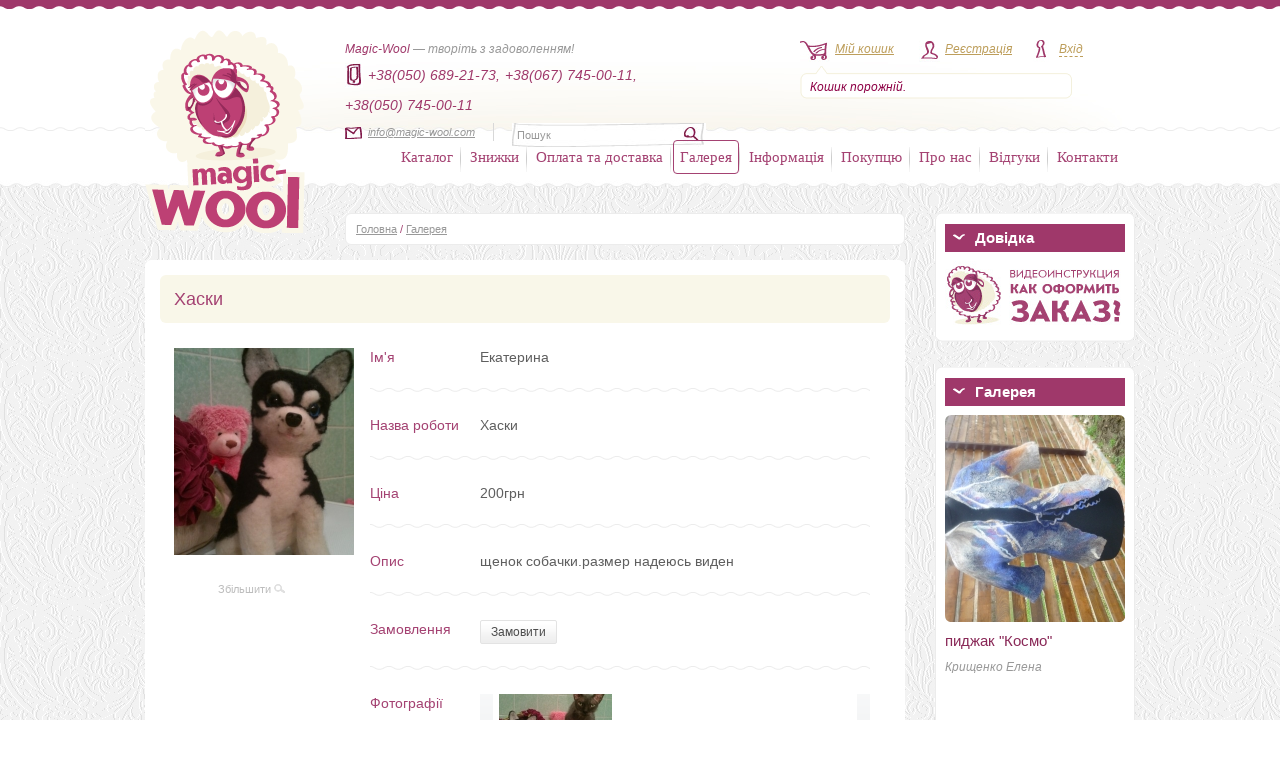

--- FILE ---
content_type: text/html; charset=UTF-8
request_url: https://magic-wool.com/gallery/1848
body_size: 13509
content:
<!DOCTYPE html PUBLIC "-//W3C//DTD XHTML 1.0 Transitional//EN" "http://www.w3.org/TR/xhtml1/DTD/xhtml1-transitional.dtd" >
<html xmlns="http://www.w3.org/1999/xhtml" id="nojs">
    <head profile="http://www.w3.org/2005/10/profile">
      <base href="https://magic-wool.com/" />

      <title>Купить Хаски мастера Екатерина - Magic Wool</title>
      <meta http-equiv="keywords" content="Екатерина купить Хаски" />
      <meta http-equiv="description" content="щенок собачки.размер надеюсь виден" />

      <meta name="google-site-verification" content="dIb8_uBrD_8_qWEKw9t1Pt21SaIlRsU_8j-yRPsdCF8" />
      <meta name='yandex-verification' content='65af78ca5b0795a0' />

      <link rel="icon" href="https://magic-wool.com/favicon.png" type="image/png" />
      <link rel="shortcut icon" href="https://magic-wool.com/favicon.png" type="image/png">
  
      <link rel="stylesheet" href="https://magic-wool.com/styles/styles.css" type="text/css" />
      <link rel="stylesheet/less" href="https://magic-wool.com/styles/styles.less?v=3" type="text/css" />
      <script type="text/javascript" src="https://magic-wool.com/js/less.min.js"></script> <!-- less.js v1.1.1 -->

      <link rel="stylesheet" type="text/css" href="https://magic-wool.com/styles/jquery.alerts.css" />

      <script type="text/javascript" src="https://magic-wool.com/js/jquery.min.js"></script> <!-- v1.5.2 -->  

      <script type="text/javascript" src="https://magic-wool.com/js/jquery.alerts.js"></script>

      <script type="text/javascript" src="https://magic-wool.com/js/jquery.maskedinput.js"></script>

      <script type="text/javascript" src="https://magic-wool.com/js/zoomsl-3.0.min.js"></script>

      <script type="text/javascript" src="https://magic-wool.com/js/script.js?v=4"></script>

      <script type="text/javascript" src="https://magic-wool.com/js/jquery.corner.js"></script>

      <script type="text/javascript" src="https://magic-wool.com/js/jquery.jcarousel.min.js"></script> 
      <link rel="stylesheet" type="text/css" href="https://magic-wool.com/styles/jcarousel/tango/skin.css" media="screen" />
        
  
 
        <script type="text/javascript">   
            // <![CDATA[
            $(document).ready(function(){ 

            $('#mainSlider').jcarousel({
            scroll: 2,
            auto: 4,
            wrap: 'circular',       
            initCallback: mycarousel_initCallback,
            buttonNextHTML: null,
            buttonPrevHTML: null,
            itemLoadCallback: {
                        onBeforeAnimation: jcarousel_Current
                    }
             });

/*             $('#specialSlider').jcarousel({
                scroll: 2,
                //auto: 4,
                wrap: 'last',       
                initCallback: specialSlider_initCallback,
                buttonNextHTML: null,
                buttonPrevHTML: null,
                itemLoadCallback: {
                        onBeforeAnimation: jcarousel_Current
                    }
              });*/
    
            $('#widgetSlider').jcarousel({
                scroll: 1,
                auto: 4,
                wrap: 'circular',       
                initCallback: widgetSlider_initCallback,
                buttonNextHTML: null,
                buttonPrevHTML: null,
                itemLoadCallback: {
                        onBeforeAnimation: jcarousel_Current
                    }
            });

              $('#widgetSlider2').jcarousel({
                  scroll: 1,
                  auto: 4,
                  wrap: 'circular',       
                  initCallback: widgetSlider_initCallback2,
                  buttonNextHTML: null,
                  buttonPrevHTML: null,
                  itemLoadCallback: {
                          onBeforeAnimation: jcarousel_Current
                      }
              });

 
                // $("a.photos").fancybox({
                //     // Configuration goes here
              // });
            });
            // ]]>

            min_order = 50;
        </script>

        <script src='https://www.google.com/recaptcha/api.js'></script>

        <script>
            function registerSubmit(token) {
                $('form.registration').submit();
            }
        </script>
    </head>
    <body class="brandsOn">
    <img src="https://magic-wool.com/images/ajax-loader.gif" id="pict" style="display: none;"/>    
    <div class="wrapAll">

        
        <div class="wrapHeader">
		<div class="layout">
		    <a href=""><img src="images/logo.png" alt="Magic Wool — інтернет-магазин вовни для валяння" class="logo" /></a>
		    <div class="headerText bigWidth">
				<strong>Magic-Wool</strong> &mdash; творіть з задоволенням!
				<div class="headerPhonesContainer">
					<ul class="headerPhones">
						<li><img src="images/phoneIcon.jpg" alt=""></li>
						<li>+38(050) 689-21-73,</li>
						<li>+38(067) 745-00-11,</li>
						<li>+38(050) 745-00-11</li>
					</ul>
				</div>
				<div class="headerMailAndSearchContainer">
					<div class="mail">
						<img src="images/mainIcon.jpg" alt="" /><label for=""><script type="text/javascript">
	//<![CDATA[
	var l=new Array();
	l[0]='>';l[1]='a';l[2]='/';l[3]='<';l[4]='|109';l[5]='|111';l[6]='|99';l[7]='|46';l[8]='|108';l[9]='|111';l[10]='|111';l[11]='|119';l[12]='|45';l[13]='|99';l[14]='|105';l[15]='|103';l[16]='|97';l[17]='|109';l[18]='|64';l[19]='|111';l[20]='|102';l[21]='|110';l[22]='|105';l[23]='>';l[24]='"';l[25]='|109';l[26]='|111';l[27]='|99';l[28]='|46';l[29]='|108';l[30]='|111';l[31]='|111';l[32]='|119';l[33]='|45';l[34]='|99';l[35]='|105';l[36]='|103';l[37]='|97';l[38]='|109';l[39]='|64';l[40]='|111';l[41]='|102';l[42]='|110';l[43]='|105';l[44]=':';l[45]='o';l[46]='t';l[47]='l';l[48]='i';l[49]='a';l[50]='m';l[51]='"';l[52]='=';l[53]='f';l[54]='e';l[55]='r';l[56]='h';l[57]=' ';l[58]='a';l[59]='<';
	for (var i = l.length-1; i >= 0; i=i-1){
	if (l[i].substring(0, 1) == '|') document.write("&#"+unescape(l[i].substring(1))+";");
	else document.write(unescape(l[i]));}
	//]]>
	</script></label>
					</div>
					<div class="searchField">
					    <form action="https://magic-wool.com/search" method="post">
						    <input type="hidden" value="search" name="form">
							<input type="text" class="text" name="query" onblur="if(this.value == '') this.value = 'Пошук'" onfocus="if(this.value='Пошук') this.value = '';"  value="Пошук"/>
							<input type="image" src="images/searchBut.jpg" class="button" />
						</form>
			    	</div>
				</div>
		    </div>
		    <ul class="userMenu">

			<li class="menuCart">
			    <img src="images/cartIcon.jpg" alt="" /><label for=""><a href="https://magic-wool.com/cart.html">Мій кошик</a></label>
			    <div class="cartInfo">
				<a id="mini_cart" href="https://magic-wool.com/cart.html">
Кошик порожній.
</a>			    </div>
			</li>
						 
			<li class="menuReg"><img src="images/regIcon.jpg" alt="" /><label for=""><a href="https://magic-wool.com/registration.html">Реєстрація</a></label></li>
			<li class="menuLogin ">
			    <img src="images/loginIcon.jpg" alt="" /><label for=""><a class="no-click" id="loginBut">Вхід</a></label>
			    <div class="loginPopup">
				<div class="topRound"></div>
				<div class="boxBody">
					<form method="post" name="loginform" action="https://magic-wool.com/users/login" >
					<input type="hidden" value="login" name="form">
					    <div class="item"><input name="login" type="text" class="text" onblur="if(this.value == '') this.value = 'E-mail'" onfocus="if(this.value='E-mail') this.value = '';" value="E-mail" /></div>
					    <div class="item"><input name="pass" type="password" class="text" onblur="if(this.value == '') this.value = 'Пароль'" onfocus="if(this.value='Пароль') this.value = '';" value="Пароль" /></div>
					    <div class="item">
						<a href="" class="but" onclick="document.loginform.submit();return false;" >Увійти</a>
					</form>
					<a href="https://magic-wool.com/users/forgot" class="fogotPassLink">Забули пароль?</a>
				    </div>
				</div>				
			    </div>
			</li>
					    </ul>
		    <ul class="mainMenu">
			<li class="level0 item first parent ">

			    <a href="https://magic-wool.com/catalog">Каталог</a>
			    <div class="overlap"></div>
			    <div class="mainMenuPopupCatalog">
				<div class="cont">
                <style type="text/css">

</style>
<ul class="col1">
    	<li>
		<a href="https://magic-wool.com/catalog/dyed_sheep_wool">вовна в гребінній стрічці</a>					<ul class="subcats hidden">
							<li><a href="https://magic-wool.com/catalog/australian_merino_18_mkm_italy">меринос 18-19мкм DHG Італія</a></li>
							<li><a href="https://magic-wool.com/catalog/merinos_21_mkm_england">меринос 21 мкм Англія</a></li>
							<li><a href="https://magic-wool.com/catalog/merinos_fabriki_ideen_germania_19_mkm">меринос 19,5 мкм IDEEN Германия</a></li>
							<li><a href="https://magic-wool.com/catalog/merino_22_24mkm_ukraina_tm_nasha_pryazha">меринос 22-24мкм Україна ТМ Наша пряжа</a></li>
							<li><a href="https://magic-wool.com/catalog/merinosovii_sliver">мериносовый сливер 18-19 мкм Новая Зелландия</a></li>
							<li><a href="https://magic-wool.com/catalog/sherst_troickoj_fabriki">шерсть 22-24мкм Троицк</a></li>
							<li><a href="https://magic-wool.com/catalog/merinos__25_27_mkm_yujnoamerikanskii">меринос 25-27мкм южноамериканский Германия</a></li>
							<li><a href="https://magic-wool.com/catalog/australian_merino_16_mkm_dhg_italy">меринос 16 мкм DHG Италия</a></li>
							<li><a href="https://magic-wool.com/catalog/pastila_superwash">пряжа Пастила Superwash</a></li>
							<li><a href="https://magic-wool.com/catalog/pastila">пряжа Пастила</a></li>
							<li><a href="https://magic-wool.com/catalog/australian_merino_14_mkm_dhg_italy">меринос 14.5мкм DHG Италия</a></li>
							<li><a href="https://magic-wool.com/catalog/bergshaf_32_mkm_germaniya">бергшаф 32мкм в топсе Германия</a></li>
						</ul>
			</li>
    	<li>
		<a href="https://magic-wool.com/catalog/kardoches">кардочесанна пофарбована вовна, Bergschaf</a>					<ul class="subcats hidden">
							<li><a href="https://magic-wool.com/catalog/nabori_kardochesanoi_shersti">набори кардочесаної вовни</a></li>
							<li><a href="https://magic-wool.com/catalog/new_zealand_kardochesannaya_sherst">новозеландский 27мкм Латвия</a></li>
							<li><a href="https://magic-wool.com/catalog/new_zealand_kardoches_maori_italy">маори 26мкм  DHG Италия</a></li>
							<li><a href="https://magic-wool.com/catalog/kardochesannaya_sherst_batts_70maori_30bergschaf">бленд Маори+Bergschaf  DHG Италия</a></li>
							<li><a href="https://magic-wool.com/catalog/bergschaf_30_mkm_italiya">Bergschaf 30мкм Италия</a></li>
							<li><a href="https://magic-wool.com/catalog/koridejl_carded">коридейл кардочес в ленте 29-30мкм</a></li>
							<li><a href="https://magic-wool.com/catalog/bergschaf_29_32_mkm_litva">Bergschaf 29-32мкм Литва</a></li>
							<li><a href="https://magic-wool.com/catalog/kap_merino_19_mkm_germania">кап мерино 19мкм Германия</a></li>
							<li><a href="https://magic-wool.com/catalog/neuseeland_merino__v_krapinku_27mkm">neuseeland мерино в крапинку 27мкм</a></li>
							<li><a href="https://magic-wool.com/catalog/kollekciya_dalaxy_melange">коллекция Galaxy Melange</a></li>
							<li><a href="https://magic-wool.com/catalog/kollekciya_tutti_frutti">Коллекция Tutti Frutti melang</a></li>
							<li><a href="https://magic-wool.com/catalog/merino_melange_19_mkm_filcraush">мерино melange 19.5мкм Фильцрауш</a></li>
							<li><a href="https://magic-wool.com/catalog/merino_19_mkm_filcraush">мерино 19.5мкм Фильцрауш</a></li>
							<li><a href="https://magic-wool.com/catalog/extra_fine_merino_18_mkm_dhg_italy">extra fine 18мкм DHG Италия</a></li>
						</ul>
			</li>
    	<li>
		<a href="https://magic-wool.com/catalog/sherst_koridejl">вовна Коридейл</a>			</li>
    	<li>
		<a href="https://magic-wool.com/catalog/blends_of_wool_and_silk">кольорові бленди, шерсть+шовк, шерсть+волокна</a>					<ul class="subcats hidden">
							<li><a href="https://magic-wool.com/catalog/tweed_sherst_viskosnoe_volokno">Твид - шерсть+ вискозное волокно</a></li>
							<li><a href="https://magic-wool.com/catalog/folklor_sherst_viskoza_bambuk">Фольклор - шерсть+вискоза+бамбук</a></li>
							<li><a href="https://magic-wool.com/catalog/kollekciya_klassika_18_mkm_merinos_shelk_tussah">Коллекция "Классика" - 18мкм меринос+шелк tussah</a></li>
							<li><a href="https://magic-wool.com/catalog/ledenec_18_mkm_merinos_shelk_tussah">Леденец - 18 мкм меринос+шелк tussah</a></li>
							<li><a href="https://magic-wool.com/catalog/blend_wool_tempera">Коллекция Темпера 19мкм</a></li>
							<li><a href="https://magic-wool.com/catalog/space_top">Спейс 22мкм секционного крашения</a></li>
							<li><a href="https://magic-wool.com/catalog/blends_of_wool_section_dyeing_ombria">Омбрия 21мкм секционного крашения</a></li>
							<li><a href="https://magic-wool.com/catalog/blend_wool_merinos_northern_fires">Северные огни 21мкм</a></li>
							<li><a href="https://magic-wool.com/catalog/ekzotika_21_mkm_merinos_len">Экзотика - 21мкм меринос+лен</a></li>
							<li><a href="https://magic-wool.com/catalog/sozvezdie_21_mkm_merinos_shelk_tussah">Созвездие - 21мкм меринос+шелк tussah</a></li>
							<li><a href="https://magic-wool.com/catalog/blesk_21_mkm_merinos_neilon_raduga">Блеск - 21мкм меринос+нейлон радуга</a></li>
						</ul>
			</li>
    	<li>
		<a href="https://magic-wool.com/catalog/knigi_i_master_klassy">книги и мастер классы</a>			</li>
    	<li>
		<a href="https://magic-wool.com/catalog/dyes_for_wool">барвники для вовни та шовка</a>					<ul class="subcats hidden">
							<li><a href="https://magic-wool.com/catalog/dye_for_silk_and_wool_super_wool_dyes">Super wool dyes для шовка та вовни</a></li>
							<li><a href="https://magic-wool.com/catalog/eurolana_for_wool_and_silk">Eurolana для шерсти и шелка</a></li>
							<li><a href="https://magic-wool.com/catalog/dyes__ashford">краситель  Ashford</a></li>
						</ul>
			</li>
    	<li>
		<a href="https://magic-wool.com/catalog/pryazha_dlya_vyazaniya">пряжа</a>					<ul class="subcats hidden">
							<li><a href="https://magic-wool.com/catalog/vintage_italiya">vintage Italy (alpaca 30% merino 6% cotton 36% nylon 28%) DHG Италия</a></li>
							<li><a href="https://magic-wool.com/catalog/piuma_italiya">piuma Italy (extrafine merino wool 100%) DHG Италия</a></li>
							<li><a href="https://magic-wool.com/catalog/kaliforniya_merinos_rossiya">калифорния (меринос 50% акрил 50%)</a></li>
							<li><a href="https://magic-wool.com/catalog/virdjiniya_merinos_rossiya">вирджиния (меринос 100%)</a></li>
						</ul>
			</li>
    </ul>
<ul class="col2">
		<li>
		<a href="https://magic-wool.com/catalog/decorative_fiber_for_decoration">декоративні волокна, пряжа та декоративні елементи</a>					<ul class="subcats hidden">
							<li><a href="https://magic-wool.com/catalog/inshi_silk_i_neafarbovanue_volokna">іншій шовк і нефарбовані волокна</a></li>
							<li><a href="https://magic-wool.com/catalog/tensel">тенсел / ліоцелл</a></li>
							<li><a href="https://magic-wool.com/catalog/silk_tussah_kolerovui">шовкTussah кольоровий</a></li>
							<li><a href="https://magic-wool.com/catalog/viskoza_dlya_valyaniya_bolgaria">вискоза для валяния пр-во EC</a></li>
							<li><a href="https://magic-wool.com/catalog/viskoza_dlya_valyaniya_italiya">віскоза для валяння Італия</a></li>
							<li><a href="https://magic-wool.com/catalog/viskosa">віскоза для валяння</a></li>
							<li><a href="https://magic-wool.com/catalog/sari_silk__waste">очес шовка сарі</a></li>
							<li><a href="https://magic-wool.com/catalog/oches_bananovih_volokon">очес бананових волокон</a></li>
							<li><a href="https://magic-wool.com/catalog/oches_shelka_tussah">очес шовка tussah</a></li>
							<li><a href="https://magic-wool.com/catalog/blend_sari_silk">бленд Sari Silk</a></li>
							<li><a href="https://magic-wool.com/catalog/indijskaya_pryazha_sari">пряжа шовка сари</a></li>
							<li><a href="https://magic-wool.com/catalog/yarn_banana">пряжа банана</a></li>
							<li><a href="https://magic-wool.com/catalog/pryaja_lnyanaya">пряжа льняная</a></li>
							<li><a href="https://magic-wool.com/catalog/lenti_shelka_sari">стрічки шовка сарі</a></li>
							<li><a href="https://magic-wool.com/catalog/krapiva_rami">волокна крапиви</a></li>
							<li><a href="https://magic-wool.com/catalog/shelkovie_volokna_maubeer_okrashennye">шовк Maulbeer пофарбований Німеччина</a></li>
							<li><a href="https://magic-wool.com/catalog/shelk_maulbeer_okrashennyj_italiya">шовк Maulbeer кольоровмй Італия</a></li>
							<li><a href="https://magic-wool.com/catalog/coton_top">волокна хлопка (coton top)</a></li>
							<li><a href="https://magic-wool.com/catalog/volokna_bambuka">волокна бамбука</a></li>
							<li><a href="https://magic-wool.com/catalog/flax_fiber">льняні волокна</a></li>
							<li><a href="https://magic-wool.com/catalog/volokna_konopli">волокна конопли</a></li>
							<li><a href="https://magic-wool.com/catalog/silk_platoski_mawata_silk_color">шовкові платки (mawata silk) пофарбовані</a></li>
							<li><a href="https://magic-wool.com/catalog/nepsy_tsvetnue">непси вовняні кольррові</a></li>
							<li><a href="https://magic-wool.com/catalog/slabsu_sherstianue_okrashenue">слабси вовняні фарбовані</a></li>
							<li><a href="https://magic-wool.com/catalog/laps_silk_hand_dye_oliver_twist">лепс шовковий ручного фарбування від Оливер Твист (Oliver Twist )</a></li>
							<li><a href="https://magic-wool.com/catalog/silk_volokna_hand_dyes_oliver_twist">шелковые нити ручного крашения от Оливер Твист (Oliver Twist )</a></li>
							<li><a href="https://magic-wool.com/catalog/fibre_angelina">волокна анджелини (Angelina)</a></li>
							<li><a href="https://magic-wool.com/catalog/nylon">нейлон (nylon)</a></li>
						</ul>
			</li>
    	<li>
		<a href="https://magic-wool.com/catalog/wool_sheep_unpainted">нефарбована шерсть і бленди з нефарбованої вовни</a>					<ul class="subcats hidden">
							<li><a href="https://magic-wool.com/catalog/merino_naturalny_color">меринос натуральный (merino) + бленды</a></li>
							<li><a href="https://magic-wool.com/catalog/corridale">корридейл (corrideale) + бленды</a></li>
							<li><a href="https://magic-wool.com/catalog/wool_shetland">шетланд (Shetland) + бленды</a></li>
							<li><a href="https://magic-wool.com/catalog/blue_faced_leicester_bfl">блюфейс лестер (Blue faced leicester) + бленды</a></li>
							<li><a href="https://magic-wool.com/catalog/sherst_wensleydale">wensleydale</a></li>
							<li><a href="https://magic-wool.com/catalog/wool_teeswater">teeswater (тизвотер)</a></li>
							<li><a href="https://magic-wool.com/catalog/cheviot">чевиот (Cheviot)</a></li>
							<li><a href="https://magic-wool.com/catalog/cashmere">кашемир (Cashmere)</a></li>
							<li><a href="https://magic-wool.com/catalog/baby_camel_and_blends">бэби верблюд (Camel baby) + бленды</a></li>
							<li><a href="https://magic-wool.com/catalog/wool_yak">шерсть яка (Yak)</a></li>
							<li><a href="https://magic-wool.com/catalog/other_types_of_wool_of_natural_color">другие виды натуральной шерсти</a></li>
						</ul>
			</li>
    	<li>
		<a href="https://magic-wool.com/catalog/woolen_curls">шерстяні кудрі та фліс</a>					<ul class="subcats hidden">
							<li><a href="https://magic-wool.com/catalog/curls_wensleydale">кудри окрашенные</a></li>
							<li><a href="https://magic-wool.com/catalog/curls_fleece_naturalnuy">кудри и флис натуральные не окрашенные</a></li>
						</ul>
			</li>
    	<li>
		<a href="https://magic-wool.com/catalog/fillers_products">наповнювачі виробів</a>			</li>
    	<li>
		<a href="https://magic-wool.com/catalog/prefelt">префельт</a>					<ul class="subcats hidden">
							<li><a href="https://magic-wool.com/catalog/prefelt_s_sholkom">префельт 80% шерсть + 20% шелк</a></li>
							<li><a href="https://magic-wool.com/catalog/prefelt_17_5_140">префельт 17 мкм ширина 135 см шерсть 100%</a></li>
						</ul>
			</li>
    	<li>
		<a href="https://magic-wool.com/catalog/kruzhevo">кружево</a>			</li>
    	<li>
		<a href="https://magic-wool.com/catalog/fetr">фетр для рукоділля у відрізах і на метраж</a>					<ul class="subcats hidden">
							<li><a href="https://magic-wool.com/catalog/felt_1mm_20cm_30cm">фетр 1мм 20см*30см полиэстер</a></li>
							<li><a href="https://magic-wool.com/catalog/felt_2mm_20cm_30cm_polyester">фетр 2мм 20см*30см полиэстер</a></li>
							<li><a href="https://magic-wool.com/catalog/fetr_3mm_20sm_30sm">фетр 3мм 20смх30см полиэстер</a></li>
							<li><a href="https://magic-wool.com/catalog/fetr_wool">фетр 2мм 20см*30см натуральна вовна</a></li>
							<li><a href="https://magic-wool.com/catalog/felt_3mm_20cm_30cm_wool">фетр 3мм 20см*30см натуральна вовна</a></li>
						</ul>
			</li>
    </ul>
<ul class="col3">
			<li>
			<a href="https://magic-wool.com/catalog/fetr">фетр для рукоділля у відрізах і на метраж</a>							<ul class="subcats hidden">
											<li><a href="https://magic-wool.com/catalog/felt_1mm_20cm_30cm">фетр 1мм 20см*30см полиэстер</a></li>
											<li><a href="https://magic-wool.com/catalog/felt_2mm_20cm_30cm_polyester">фетр 2мм 20см*30см полиэстер</a></li>
											<li><a href="https://magic-wool.com/catalog/fetr_3mm_20sm_30sm">фетр 3мм 20смх30см полиэстер</a></li>
											<li><a href="https://magic-wool.com/catalog/fetr_wool">фетр 2мм 20см*30см натуральна вовна</a></li>
											<li><a href="https://magic-wool.com/catalog/felt_3mm_20cm_30cm_wool">фетр 3мм 20см*30см натуральна вовна</a></li>
									</ul>
					</li>
			<li>
			<a href="https://magic-wool.com/catalog/needle_felting">голки для валяння</a>					</li>
			<li>
			<a href="https://magic-wool.com/catalog/tools_and_accessories_for_felting">інструменти та аксесуари для валяння та рукоділля</a>					</li>
			<li>
			<a href="https://magic-wool.com/catalog/fabrics_for_nunofelting">натуральний шовк та шарфи для шиття, батика та валяння</a>							<ul class="subcats hidden">
											<li><a href="https://magic-wool.com/catalog/tkani_neokrashennye_belye_">натуральний 100% шовк</a></li>
											<li><a href="https://magic-wool.com/catalog/silk_color">натуральний шовк 100% кольоровий</a></li>
											<li><a href="https://magic-wool.com/catalog/scarfs_silk_color_monophonic">шарфи шовкові окрашені однотонні та с переходами</a></li>
											<li><a href="https://magic-wool.com/catalog/scarfs_silk_chiffon_color">шарфи шифонові кольорові 110см*175см</a></li>
											<li><a href="https://magic-wool.com/catalog/chiffon_scarfs_s_risynkom">шифоновый шарф с рисунком 167см*50см</a></li>
											<li><a href="https://magic-wool.com/catalog/silk_scarf_for_technics_nuno_felting">богатокольорові шарфи 90см*150см</a></li>
									</ul>
					</li>
			<li>
			<a href="https://magic-wool.com/catalog/furnitura_dla_igrushek">фурнітура для іграшок</a>							<ul class="subcats hidden">
											<li><a href="https://magic-wool.com/catalog/glazki_dla_igrusek">очі для іграшек</a></li>
											<li><a href="https://magic-wool.com/catalog/eyelashes_for_dolls">вії для іграшок</a></li>
											<li><a href="https://magic-wool.com/catalog/hair_for_dolls">волосся для ляльок</a></li>
											<li><a href="https://magic-wool.com/catalog/provoloka_dlia_karkaca">проволока для каркаса</a></li>
											<li><a href="https://magic-wool.com/catalog/fur_for_toys">мех для іграшек</a></li>
											<li><a href="https://magic-wool.com/catalog/nosy_dla_igryski">носи для іграшок</a></li>
											<li><a href="https://magic-wool.com/catalog/shplinti__shaibi__diski_i_drugie_krepeji_dlya_igrushek">шплінти, диски, шайби та інші кріплення для іграшок</a></li>
									</ul>
					</li>
			<li>
			<a href="https://magic-wool.com/catalog/bag_accessories">сумочна/взуттєва фурнітура</a>							<ul class="subcats hidden">
											<li><a href="https://magic-wool.com/catalog/handles_for_bags">Ручки для сумок</a></li>
											<li><a href="https://magic-wool.com/catalog/komplekty_dlya_izgotoaleniya_sumok_ryukzakov_iz_ekokozhi">Комплекти для виготовлення сумок/рюкзаків з екошкіри</a></li>
											<li><a href="https://magic-wool.com/catalog/frame_zamki">Рамочные замки, цепочки для сумок</a></li>
											<li><a href="https://magic-wool.com/catalog/karabinu">Карабіни</a></li>
											<li><a href="https://magic-wool.com/catalog/locks_clasps_magnets">Замки, застібки, магніти</a></li>
											<li><a href="https://magic-wool.com/catalog/fasteners_connectors_snap_hooks_rings">Кріплення, з'єднувальні елементи, рамки, кільця тощо.</a></li>
											<li><a href="https://magic-wool.com/catalog/feet_for_bags">Ніжки для сумок і портфелів, куточки, заклепки</a></li>
											<li><a href="https://magic-wool.com/catalog/grommets_eyelets_holniteny">Люверси, блочка, хольнітени, петлі</a></li>
											<li><a href="https://magic-wool.com/catalog/ploskaya_voshchenaya_nit_galaces_08_mm">Плоска вощена нитка Galaces 0,8мм</a></li>
									</ul>
					</li>
			<li>
			<a href="https://magic-wool.com/catalog/different_accessories">фурнітура різна</a>							<ul class="subcats hidden">
											<li><a href="https://magic-wool.com/catalog/muline_dlya_vishsvania">муліне для вишивання</a></li>
											<li><a href="https://magic-wool.com/catalog/basis_for_the_brooch_25_mm">основа для броши</a></li>
											<li><a href="https://magic-wool.com/catalog/podveski_metal">подвески, кулоны</a></li>
											<li><a href="https://magic-wool.com/catalog/dereviannye_podveski_na_shnure">дерев'яні підвіски на шнурі</a></li>
											<li><a href="https://magic-wool.com/catalog/kabyushoni_30_mm">кабюшоны 30мм</a></li>
											<li><a href="https://magic-wool.com/catalog/kabyushoni_25_mm">кабюшоны 25мм</a></li>
											<li><a href="https://magic-wool.com/catalog/kabyushoni_20_mm">кабюшоны 20мм</a></li>
											<li><a href="https://magic-wool.com/catalog/kabyushoni_18_mm">кабюшоны 18мм</a></li>
											<li><a href="https://magic-wool.com/catalog/shnur_dlya_kulona_podveski_krestika">шнур для кулона подвески крестика</a></li>
											<li><a href="https://magic-wool.com/catalog/cepochka_dlya_bizhuterii">цепочка для бижутерии</a></li>
											<li><a href="https://magic-wool.com/catalog/soedinitelnie_kolca_dlya_bizhuterii">соединительные кольца для бижутерии</a></li>
											<li><a href="https://magic-wool.com/catalog/tushinki_dla_tsvetov">тычинки для цветов</a></li>
											<li><a href="https://magic-wool.com/catalog/buttons_decorative">пуговицы декоративные</a></li>
											<li><a href="https://magic-wool.com/catalog/birky_yarluki">бирки, ярлыки, наклейки</a></li>
											<li><a href="https://magic-wool.com/catalog/pendants">кулони</a></li>
											<li><a href="https://magic-wool.com/catalog/derevyannie_kolca">деревянные кольца</a></li>
											<li><a href="https://magic-wool.com/catalog/businy_polovinkami">бусины половинками</a></li>
											<li><a href="https://magic-wool.com/catalog/businu_razlishnue">бусины различные</a></li>
											<li><a href="https://magic-wool.com/catalog/tkanevie_nashivki_termonakleiki_applikacii_zaplatki_na_odejdu">тканевые нашивки, термонаклейки, аппликации, заплатки на одежду</a></li>
											<li><a href="https://magic-wool.com/catalog/strazy">стразы DMС SS10 (3,0 мм)</a></li>
									</ul>
					</li>
	</ul>
				    			    				
				</div>
			    </div>
			</li>
			<li class="sep"></li>
			<li class="item level0 ">
			    <div class="overlap"></div>
			    <a href="https://magic-wool.com/discounts.html">Знижки</a>			    			    
			</li>
			                               
			<li class="sep"></li>
			<li class="item level0 ">
			    <div class="overlap"></div>
			    <a href="https://magic-wool.com/shipping_payment.html">Оплата та доставка</a>			    			    
			</li>
			<li class="sep"></li>
			<li class="item level0 active">
			    <div class="overlap"></div>
			    <a href="https://magic-wool.com/gallery">Галерея</a>	 		    			    
			</li>
			<li class="sep"></li>
			<li class="item level0 parent ">
			    <div class="overlap"></div>
			    <a>Інформація</a>
			    <div class="mainMenuPopup">
				<div class="cont">
				    <ul class="level1">     
				    <li><a href="https://magic-wool.com/our_events">Наші заходи</a></li>
					<li><a href="https://magic-wool.com/articles">Статті</a></li>
					<li><a href="https://magic-wool.com/advices">Поради</a></li>
					<li><a href="https://magic-wool.com/encyclopedia">Енциклопедія</a></li>
					<li><a href="https://magic-wool.com/mc_of_the_best_masters_of_felt">МК від кращих майстрів повсті</a></li>
					<li><a href="https://magic-wool.com/useful_info/cooperation.html">Співпраця</a></li>
				    </ul>				    				
				</div>
			    </div>
			</li>
			<li class="sep"></li>
			<li class="item level0 parent ">
			    <div class="overlap"></div>
			    <a>Покупцю</a>	
                <div class="mainMenuPopup">
				<div class="cont">
				    <ul class="level1">     
					<li><a href="https://magic-wool.com/to_buyer/legislation_of_ukraine.html">Законодавство України</a></li>
					<li><a href="https://magic-wool.com/to_buyer/our_documents.html">Наші документи</a></li>
				    </ul>				    				
				</div>
			    </div>		    			    
			</li>
			<li class="sep"></li>
			<li class="item level0 ">
			    <div class="overlap"></div>
			    <a href="https://magic-wool.com/about_us.html">Про нас</a>			    			    
			</li>
			<li class="sep"></li>
			<li class="item level0 ">
			    <div class="overlap"></div>
			    <a href="https://magic-wool.com/company/reviews.html">Відгуки</a>			    			    
			</li>
			<li class="sep"></li>
			<li class="item level0 ">
			    <div class="overlap"></div>
			    <a href="https://magic-wool.com/contacts.html">Контакти</a>			    			    
			</li>
		    </ul>
		</div>
            </div>
    <div class="waveLine"></div>               <div class="wrapBody">        <div class="layout">
        
                
        <div class="sidebar">

<!--
			<div class="widgetWrap">
			    <div class="top"></div>
			    <div class="cont">
					<div class="title">
					    <span class="dec"></span>Довідка
					</div>
					<a href="https://magic-wool.com/attention.html" title="Увага! Шахраї!"><img src="images/attention.jpg" alt="Шановні покупці! Увага!" /></a>			    </div>
			    <div class="bottom"></div>
			</div>
-->



			<div class="widgetWrap">
			    <div class="top"></div>
			    <div class="cont">
					<div class="title">
					    <span class="dec"></span>Довідка
					</div>
					<a href="https://magic-wool.com/videoguide.html" title="Відеоінструкція"><img src="images/videoguide.jpg" alt="Відеоінструкція" /></a>			    </div>
			    <div class="bottom"></div>
			</div>
            
<!--            
            
			<div class="widgetWrap">
			    <div class="top"></div>
			    <div class="cont">
					<div class="title">
					    <span class="dec"></span>Беремо участь
					</div>
					<a href="http://biserknitting.com" title="Заходи Magic Wool"><img src="images/ZRM180x180.jpg" alt="Заходи Magic Wool" /></a>			    </div>
			    <div class="bottom"></div>
			</div>
-->
            

			<div class="widgetWrap">
			    <div class="top"></div>
			    <div class="cont">
				
				<div class="title">
    <span class="dec"></span>Галерея
</div>
<ul class="widgetSlider" id="widgetSlider">
    <li>
        <div class="img">
            <span class="lt"></span>
            <span class="rt"></span>
            <span class="rb"></span>
            <span class="lb"></span>
            <a href="https://magic-wool.com/gallery/1974">
                        <img src="https://magic-wool.com/img/gallery/180x207_5322a49f6adb0.jpg" alt="пиджак "Космо"" data-large="https://magic-wool.com/img/gallery/5322a49f6adb0.jpg">            </a>
        </div>
        <h3 class="prodName"><a href="https://magic-wool.com/gallery/1974">пиджак "Космо"</a></h3>
        <div class="prodDesc">Крищенко Елена </div>
    </li>
    <li>
        <div class="img">
            <span class="lt"></span>
            <span class="rt"></span>
            <span class="rb"></span>
            <span class="lb"></span>
            <a href="https://magic-wool.com/gallery/2031">
                        <img src="https://magic-wool.com/img/gallery/180x207_5370a3bcaa360.jpg" alt="Комплект валяный "Пусть всегда будет солнце"" data-large="https://magic-wool.com/img/gallery/5370a3bcaa360.jpg">            </a>
        </div>
        <h3 class="prodName"><a href="https://magic-wool.com/gallery/2031">Комплект валяный "Пусть всегда будет солнце"</a></h3>
        <div class="prodDesc">Сидык Арина </div>
    </li>
    <li>
        <div class="img">
            <span class="lt"></span>
            <span class="rt"></span>
            <span class="rb"></span>
            <span class="lb"></span>
            <a href="https://magic-wool.com/gallery/2947">
                        <img src="https://magic-wool.com/img/gallery/180x207_568c0cb19a213.jpg" alt="Шляпка из шерсти "Зимняя вишня"" data-large="https://magic-wool.com/img/gallery/568c0cb19a213.jpg">            </a>
        </div>
        <h3 class="prodName"><a href="https://magic-wool.com/gallery/2947">Шляпка из шерсти "Зимняя вишня"</a></h3>
        <div class="prodDesc">Томера Татьяна Иванова Виктория Евгеньевна </div>
    </li>
    <li>
        <div class="img">
            <span class="lt"></span>
            <span class="rt"></span>
            <span class="rb"></span>
            <span class="lb"></span>
            <a href="https://magic-wool.com/gallery/2178">
                        <img src="https://magic-wool.com/img/gallery/180x207_541e7747b124b.jpg" alt="Стильные бусы Офмсный стиль" data-large="https://magic-wool.com/img/gallery/541e7747b124b.jpg">            </a>
        </div>
        <h3 class="prodName"><a href="https://magic-wool.com/gallery/2178">Стильные бусы Офмсный стиль</a></h3>
        <div class="prodDesc">Рябчун Вера Александровна 75</div>
    </li>
    <li>
        <div class="img">
            <span class="lt"></span>
            <span class="rt"></span>
            <span class="rb"></span>
            <span class="lb"></span>
            <a href="https://magic-wool.com/gallery/2106">
                        <img src="https://magic-wool.com/img/gallery/180x207_53bbe0ac5a2c8.jpg" alt="Щенок хаски" data-large="https://magic-wool.com/img/gallery/53bbe0ac5a2c8.jpg">            </a>
        </div>
        <h3 class="prodName"><a href="https://magic-wool.com/gallery/2106">Щенок хаски</a></h3>
        <div class="prodDesc">Васильева Светлана 200</div>
    </li>
    <li>
        <div class="img">
            <span class="lt"></span>
            <span class="rt"></span>
            <span class="rb"></span>
            <span class="lb"></span>
            <a href="https://magic-wool.com/gallery/84">
                        <img src="https://magic-wool.com/img/gallery/180x207_4f243eabc57ab.jpg" alt="Бусы" data-large="https://magic-wool.com/img/gallery/4f243eabc57ab.jpg">            </a>
        </div>
        <h3 class="prodName"><a href="https://magic-wool.com/gallery/84">Бусы</a></h3>
        <div class="prodDesc">Натали </div>
    </li>
    <li>
        <div class="img">
            <span class="lt"></span>
            <span class="rt"></span>
            <span class="rb"></span>
            <span class="lb"></span>
            <a href="https://magic-wool.com/gallery/1977">
                        <img src="https://magic-wool.com/img/gallery/180x207_5327911ca81c0.jpg" alt="Северный мишка" data-large="https://magic-wool.com/img/gallery/5327911ca81c0.jpg">            </a>
        </div>
        <h3 class="prodName"><a href="https://magic-wool.com/gallery/1977">Северный мишка</a></h3>
        <div class="prodDesc">Оля Волкова </div>
    </li>
    <li>
        <div class="img">
            <span class="lt"></span>
            <span class="rt"></span>
            <span class="rb"></span>
            <span class="lb"></span>
            <a href="https://magic-wool.com/gallery/1104">
                        <img src="https://magic-wool.com/img/gallery/180x207_51c9ca2e48336.jpg" alt="Палантин валяный "Туманность Андромеды"" data-large="https://magic-wool.com/img/gallery/51c9ca2e48336.jpg">            </a>
        </div>
        <h3 class="prodName"><a href="https://magic-wool.com/gallery/1104">Палантин валяный "Туманность Андромеды"</a></h3>
        <div class="prodDesc">Сидык Арина </div>
    </li>
    <li>
        <div class="img">
            <span class="lt"></span>
            <span class="rt"></span>
            <span class="rb"></span>
            <span class="lb"></span>
            <a href="https://magic-wool.com/gallery/2541">
                        <img src="https://magic-wool.com/img/gallery/180x207_558d475e7c916.jpg" alt=""Изумрудные копи"" data-large="https://magic-wool.com/img/gallery/558d475e7c916.jpg">            </a>
        </div>
        <h3 class="prodName"><a href="https://magic-wool.com/gallery/2541">"Изумрудные копи"</a></h3>
        <div class="prodDesc">Elena Sunnyfelt </div>
    </li>
    <li>
        <div class="img">
            <span class="lt"></span>
            <span class="rt"></span>
            <span class="rb"></span>
            <span class="lb"></span>
            <a href="https://magic-wool.com/gallery/1142">
                        <img src="https://magic-wool.com/img/gallery/180x207_51f3e64d5a9e5.jpg" alt="Жилет "Зеленый шум"" data-large="https://magic-wool.com/img/gallery/51f3e64d5a9e5.jpg">            </a>
        </div>
        <h3 class="prodName"><a href="https://magic-wool.com/gallery/1142">Жилет "Зеленый шум"</a></h3>
        <div class="prodDesc">Татьяна 1400</div>
    </li>
</ul>
				<div class="widgetControl">
				    <div class="prev active" id="widgetSliderPrev">←</div>
				    <div class="next active" id="widgetSliderNext">→</div>
				</div>
				<div class="offer_work">
			    	<a href="https://magic-wool.com/offer_work.html">Запропонувати роботу</a>			    </div>
			    </div>
			    
			    <div class="bottom"></div>
			</div>
			<div class="widgetWrap">
			    <div class="top"></div>
			    <div class="cont">
				
				<div class="title">
    <span class="dec"></span>Товари
</div>
<ul class="widgetSlider" id="widgetSlider2">

				    <li>
					<div class="img">
					    <span class="lt"></span>
					    <span class="rt"></span>
					    <span class="rb"></span>
					    <span class="lb"></span>
					    <a href="https://magic-wool.com/catalog/fetr_wool/svet.html"><img src="https://magic-wool.com/img/products/155x156_594a161f83d2d.jpg" alt="фетр 2мм 20см*30см натуральна вовна свет" data-large="https://magic-wool.com/img/products/594a161f83d2d.jpg"></a>					</div>
					<h3 class="prodName"><a href="https://magic-wool.com/catalog/fetr_wool/svet.html">фетр 2мм 20см*30см натуральна вовна свет</a></h3>
					<div class="prodDesc"><span class="price">
													39 грн.
											</span> </div>
										<div class="img">
					    <span class="lt"></span>
					    <span class="rt"></span>
					    <span class="rb"></span>
					    <span class="lb"></span>
					    <a href="https://magic-wool.com/catalog/new_zealand_kardochesannaya_sherst/k2011.html"><img src="https://magic-wool.com/img/products/155x156_65328c3d8b09e.jpg" alt="новозеландский 27мкм Латвия медовый К2011" data-large="https://magic-wool.com/img/products/65328c3d8b09e.jpg"></a>					</div>
					<h3 class="prodName"><a href="https://magic-wool.com/catalog/new_zealand_kardochesannaya_sherst/k2011.html">новозеландский 27мкм Латвия медовый К2011</a></h3>
					<div class="prodDesc"><span class="price">
													175 грн.
											</span> </div>
										<div class="img">
					    <span class="lt"></span>
					    <span class="rt"></span>
					    <span class="rb"></span>
					    <span class="lb"></span>
					    <a href="https://magic-wool.com/catalog/blesk_21_mkm_merinos_neilon_raduga/baklazhan.html"><img src="https://magic-wool.com/img/products/155x156_52284f5b602d7.jpg" alt="Блеск - 21мкм меринос+нейлон радуга баклажан" data-large="https://magic-wool.com/img/products/52284f5b602d7.jpg"></a>					</div>
					<h3 class="prodName"><a href="https://magic-wool.com/catalog/blesk_21_mkm_merinos_neilon_raduga/baklazhan.html">бленд мериноса с нейлоном радуга</a></h3>
					<div class="prodDesc"><span class="price">
													81 грн.
											</span> </div>
									    </li>
				    <li>
					<div class="img">
					    <span class="lt"></span>
					    <span class="rt"></span>
					    <span class="rb"></span>
					    <span class="lb"></span>
					    <a href="https://magic-wool.com/catalog/silk_tussah_kolerovui/tuareg_tuareg.html"><img src="https://magic-wool.com/img/products/155x156_652fd73252243.jpg" alt="шовкTussah кольоровий туарег (tuareg)" data-large="https://magic-wool.com/img/products/652fd73252243.jpg"></a>					</div>
					<h3 class="prodName"><a href="https://magic-wool.com/catalog/silk_tussah_kolerovui/tuareg_tuareg.html">шовкTussah кольоровий туарег (tuareg)</a></h3>
					<div class="prodDesc"><span class="price">
													7 грн.
											</span> </div>
										<div class="img">
					    <span class="lt"></span>
					    <span class="rt"></span>
					    <span class="rb"></span>
					    <span class="lb"></span>
					    <a href="https://magic-wool.com/catalog/australian_merino_14_mkm_dhg_italy/korall.html"><img src="https://magic-wool.com/img/products/155x156_559190a5c94e4.jpg" alt="меринос 14.5мкм DHG Италия коралл" data-large="https://magic-wool.com/img/products/559190a5c94e4.jpg"></a>					</div>
					<h3 class="prodName"><a href="https://magic-wool.com/catalog/australian_merino_14_mkm_dhg_italy/korall.html">меринос 14.5мкм DHG Италия коралл</a></h3>
					<div class="prodDesc"><span class="price">
													425 грн.
											</span> </div>
										<div class="img">
					    <span class="lt"></span>
					    <span class="rt"></span>
					    <span class="rb"></span>
					    <span class="lb"></span>
					    <a href="https://magic-wool.com/catalog/new_zealand_kardochesannaya_sherst/k4001.html"><img src="https://magic-wool.com/img/products/155x156_4f2ede9eda543.jpg" alt="новозеландский 27мкм Латвия ежевика К4001" data-large="https://magic-wool.com/img/products/4f2ede9eda543.jpg"></a>					</div>
					<h3 class="prodName"><a href="https://magic-wool.com/catalog/new_zealand_kardochesannaya_sherst/k4001.html">новозеландский 27мкм Латвия ежевика К4001</a></h3>
					<div class="prodDesc"><span class="price">
													88 грн.
											</span> </div>
									    </li>
				    
				</ul>
				<div class="widgetControl">
				    <div class="prev active" id="widgetSliderPrev2">←</div>
				    <div class="next active" id="widgetSliderNext2">→</div>
				</div>
			    </div>
			    
			    <div class="bottom"></div>
			</div>
			
						<div class="widgetWrap">
			    <div class="top"></div>
			    <div class="cont">
					<div class="title">
					    <span class="dec"></span>Соціальні мережі
					</div>
					<div class="soc_icons" style="text-align: center; width: 100%">
<div>
<a href="https://www.facebook.com/Magicwoolcom/" target="_blank">
					    	<img src="images/social_buttons/styling/ico-facebook.png" alt="Magic Wool у Facebook" width="29">
					    	<img src="images/social_buttons/styling/ico-facebook-hover.png" alt="" class="hovered" width="29">
					    </a>					    


					    <a href="https://twitter.com/Magic_Wool" target="_blank">
					    	<img src="images/social_buttons/styling/ico-tw.png" alt="Magic Wool у Twitter" width="29">
					    	<img src="images/social_buttons/styling/ico-tw-hover.png" alt="" class="hovered" width="29">
					    </a>
</div>
<div style="height: 5px"></div>
<div>
					    <a href="https://www.youtube.com/user/magicvwool/feed" target="_blank">
					    	<img src="images/social_buttons/styling/ico-yt-1.png" alt="Magic Wool у YouTube" width="29">
					    	<img src="images/social_buttons/styling/ico-yt-1-hover.png" alt="" class="hovered" width="29">
					    </a>
					    <a href="https://plus.google.com/+Magic-wool/about" target="_blank">
					    	<img src="images/social_buttons/styling/ico-gp.png" alt="Magic Wool у Google +" width="29">
					    	<img src="images/social_buttons/styling/ico-gp-hover.png" alt="" class="hovered" width="29">
					    </a>

					    <a href="https://www.instagram.com/magic_wool_com/" target="_blank">
					    	<img src="images/social_buttons/styling/ico-inst.png" alt="Magic Wool в Instagram" width="29">
					    	<img src="images/social_buttons/styling/ico-inst-hover.png" alt="" class="hovered" width="29">
					    </a>
					</div>
</div>
			    </div>
			    <div class="bottom"></div>
			</div>
									
						
			
			
						
						</div>          
                    
                <div class="mainCol">
<div class="crumbsWrap">
        <div class="crumbs">
            <a href="">Головна</a> / <a href="https://magic-wool.com/gallery">Галерея</a>
        </div>                            
    </div>
    <div class="contentBox">

	<div class="catTitle">
		<h1>Хаски</h1>
	</div>	
    <div class="contentToChange">
    <div class="colWrap prodDescription galDesc">
        <div class="imageCol">
		   		               		    <div class="prodImage">
			    <a class="news_photos" href="https://magic-wool.com/img/gallery/52ef9334d338f.jpg"><img src="https://magic-wool.com/img/gallery/180x207_52ef9334d338f.jpg" alt="Хаски майстра Екатерина" align="left" class="lImg" style="margin-right:25px;" data-large="https://magic-wool.com/img/gallery/52ef9334d338f.jpg"></a>
			</div>
            <div class="viewTools">
                <a class="news_photos" href="https://magic-wool.com/img/gallery/52ef9334d338f.jpg">Збільшити <img src="images/magnifier.png" alt="" /></a>
            </div>
            			        </div>				
				  
		<div class="descCol">
	        <dl class="deskPropWrap">
                <dt>Ім'я</dt>
                <dd>Екатерина</dd>
			</dl>
	        <dl class="deskPropWrap">
                <dt>Назва роботи</dt>
                <dd>Хаски</dd>
			</dl>
												<dl class="deskPropWrap">
                <dt>Ціна</dt>
                <dd>200грн</dd>
			</dl>
									<dl class="deskPropWrap">
                <dt>Опис</dt>
                <dd>щенок собачки.размер надеюсь виден</dd>
			</dl>
						<dl class="deskPropWrap">
                <dt>Замовлення</dt>
                <dd><a href="https://magic-wool.com/gallery/order/1848" class="but1_fiol">Замовити</a></dd>
			</dl>

						<dl class="deskPropWrap">
                <dt>Фотографії</dt>
                <dd>
					<div class="newsPhotoSliderWrap">
						<ul id="news_photo_carousel" class="jcarousel-skin-mw">
				        							<li>
											            	<a href="https://magic-wool.com/img/gallery/52ef9335a3d51.jpg"  class = "news_photos" rel = "group"><img src="https://magic-wool.com/img/gallery/113x81_52ef9335a3d51.jpg"  data-large="https://magic-wool.com/img/gallery/52ef9335a3d51.jpg"></a><br/>
				           					            </li>
				        						</ul>
					</div>
                </dd>
			</dl>
			<link rel="stylesheet" type="text/css" href="https://magic-wool.com/js/jCarousel/skins/mw/skin.css" />
			<script type="text/javascript" src="https://magic-wool.com/js/jCarousel/jquery.jcarousel.min.js"></script>
			<script type="text/javascript">
					$(document).ready(function() {
						$("#news_photo_carousel").jcarousel({
				           // wrap: "circular"
				        });
					});
			</script>
			    	</div>
		<link rel="stylesheet" type="text/css" href="https://magic-wool.com/styles/fancybox/jquery.fancybox-1.3.4.css" />
		<script type="text/javascript" src="https://magic-wool.com/js/jquery.fancybox-1.3.4.pack.js"></script>
		<script type="text/javascript">
			$(document).ready(function() {
			    $("a.news_photos").fancybox({
					'changeSpeed': 200,
					'speedIn'		:	200, 
					'speedOut'		:	200, 
					'padding': 0, 
					'overlayOpacity' : 0.7,
					'overlayColor' : '#000000',
					'overlayShow' : false,
					'overlayShow'	:	true 
				})
			});
        </script>
	                        
        </div>
        </div>
    </div>             
</div>                         

                
                                <div class="wrapSocial contentBox">
          <ul class = "soc_buttons" >
            
       
            <li class="facebook">
              <div id="fb-root"></div>
              <script>(function(d, s, id) {
                var js, fjs = d.getElementsByTagName(s)[0];
                if (d.getElementById(id)) return;
                js = d.createElement(s); js.id = id;
                js.src = "//connect.facebook.net/uk_UA/all.js#xfbml=1&appId=215405415220690";
                fjs.parentNode.insertBefore(js, fjs);
              }(document, 'script', 'facebook-jssdk'));</script>
              <fb:like send="false" layout="button_count" width="110" show_faces="false"></fb:like>
            </li>
            

            <li class="tweeter">
              <a href="https://twitter.com/share" rel="nofollow" class="twitter-share-button" data-count="horizontal"  data-via="MagicWool">Tweet</a><script type="text/javascript" src="https://platform.twitter.com/widgets.js"></script>
            </li>
 
            <li class="googleone">
            <!-- Place this render call where appropriate -->
              <script type="text/javascript">
                window.___gcfg = {lang: 'uk'};
              
                (function() {
                  var po = document.createElement('script'); po.type = 'text/javascript'; po.async = true;
                  po.src = 'https://apis.google.com/js/plusone.js';
                  var s = document.getElementsByTagName('script')[0]; s.parentNode.insertBefore(po, s);
                })();
              </script>
              <g:plusone size="medium"></g:plusone>
            </li>
          </ul>
          </div>
                              



        </div>
      </div>
      <div class="waveRepBot"></div>                  
            <div class="pushFooter"></div>
      
        </div>
                
        <div class="wrapFooter">
  <div class="layout">
    <div class="row1">
      <div class="flLeft">
        <div class="phone"><img src="images/phoneIcon.jpg" alt="" /><label for="">+38(050) 689-21-73</label></div>
        <div class="mail"><img src="images/mainIcon.jpg" alt="" /><label for=""><script type="text/javascript">
	//<![CDATA[
	var l=new Array();
	l[0]='>';l[1]='a';l[2]='/';l[3]='<';l[4]='|109';l[5]='|111';l[6]='|99';l[7]='|46';l[8]='|108';l[9]='|111';l[10]='|111';l[11]='|119';l[12]='|45';l[13]='|99';l[14]='|105';l[15]='|103';l[16]='|97';l[17]='|109';l[18]='|64';l[19]='|111';l[20]='|102';l[21]='|110';l[22]='|105';l[23]='>';l[24]='"';l[25]='|109';l[26]='|111';l[27]='|99';l[28]='|46';l[29]='|108';l[30]='|111';l[31]='|111';l[32]='|119';l[33]='|45';l[34]='|99';l[35]='|105';l[36]='|103';l[37]='|97';l[38]='|109';l[39]='|64';l[40]='|111';l[41]='|102';l[42]='|110';l[43]='|105';l[44]=':';l[45]='o';l[46]='t';l[47]='l';l[48]='i';l[49]='a';l[50]='m';l[51]='"';l[52]='=';l[53]='f';l[54]='e';l[55]='r';l[56]='h';l[57]=' ';l[58]='a';l[59]='<';
	for (var i = l.length-1; i >= 0; i=i-1){
	if (l[i].substring(0, 1) == '|') document.write("&#"+unescape(l[i].substring(1))+";");
	else document.write(unescape(l[i]));}
	//]]>
	</script></label></div>
        <div class="searchField">
          <form action="https://magic-wool.com/search" method="post">
            <input type="hidden" value="search" name="form">
            <input type="text" class="text" name="query" onblur="if(this.value == '') this.value = 'Пошук'" onfocus="if(this.value='Пошук') this.value = '';"  value="Пошук"/>
            <input type="image" src="images/searchBut.jpg" class="button" />
          </form>
        </div>
      </div>
      <div class="flRight">
        <div class="cop">© MW <a href="https://magic-wool.com/">вовна для валяння</a>, 2011&mdash;2025 </div>
        <a class="intrawebLogoWrap" href="https://intraweb.agency" target="blank" title="Створення інтернет-магазину в Донецьку та Києві, створення сайту в Донецьку та Києві, розробка сайтів в Донецьку та Києві">
          <label for="">Створення сайту</label>
          <img src="images/intrawebLogo.jpg" alt="Створення сайту" class="intrawebLogo">
        </a>
      </div>
    </div>
    <div class="row2">
      <div class="verified">
        <img src="images/logo-visa.png" alt="" />
        <img src="images/logo-mastercard.png" alt="" />
        <img src="images/logo-privat24.png" alt="" />
      </div>
            <div class="footerText">
        <strong>Magic-Wool</strong> &mdash; інтернет-магазин вовни для валяння (фелтингу) та аксесуарів. 
        Величезний асортимент та низькі ціни. Широкий вибір товарів для ручної роботи. Галерея робіт майстрів України. 
        Майстер-класи з валяння виробів з вовни.
      </div>
    </div>
  </div>
</div>
<a href="#" id="toTopBttn" class="hidden">вгору</a>
<a href="#" id="toBottomBttn" class="hidden">вниз</a>
<a href="#" id="addToCart" class="no-display"><span>додати в кошик</span></a>
<script>
  (function(i,s,o,g,r,a,m){i['GoogleAnalyticsObject']=r;i[r]=i[r]||function(){
        (i[r].q=i[r].q||[]).push(arguments)},i[r].l=1*new Date();a=s.createElement(o),
      m=s.getElementsByTagName(o)[0];a.async=1;a.src=g;m.parentNode.insertBefore(a,m)
  })(window,document,'script','https://www.google-analytics.com/analytics.js','ga');
  ga('create', 'UA-25844271-2', 'auto');
  ga('send', 'pageview');
</script>        
        <!-- Спливаючі вікна для слайдера --> 
        <div class="popUpForSlider" id="popUpForSlider">
          <div class="item">
            <div class="closeCross"></div>
            <div class="top"></div>
              <div class="rep">
                <div class="grad" id="popUpForSliderCont">
                </div>
              </div>
            <div class="bottom"></div>
          </div>
        </div>
        <!-- /Спливаючі вікна для слайдера -->

        <!-- Спливаючі вікна інформації про товар -->
        <div class="popUpProductInfo hidden" id="popUpProductInfo">
          <div class="name"></div>
        </div>
        <!-- /Спливаючі вікна інформації про товар -->

       
       <script type="text/javascript">
          // $(document).ready(function(){
          //  $('div.img img').corner();
         //       });
       </script>
<!-- Консультант сайту -->
  <script type="text/javascript">
    _shcp = []; _shcp.push({widget_id : 593243, widget : "Chat"}); (function() { var hcc = document.createElement("script"); hcc.type = "text/javascript"; hcc.async = true; hcc.src = ("https:" == document.location.protocol ? "https" : "http")+"://widget.siteheart.com/apps/js/sh.js"; var s = document.getElementsByTagName("script")[0]; s.parentNode.insertBefore(hcc, s.nextSibling); })();
  </script>

    </body>
</html>


--- FILE ---
content_type: text/html; charset=utf-8
request_url: https://accounts.google.com/o/oauth2/postmessageRelay?parent=https%3A%2F%2Fmagic-wool.com&jsh=m%3B%2F_%2Fscs%2Fabc-static%2F_%2Fjs%2Fk%3Dgapi.lb.en.OE6tiwO4KJo.O%2Fd%3D1%2Frs%3DAHpOoo_Itz6IAL6GO-n8kgAepm47TBsg1Q%2Fm%3D__features__
body_size: 164
content:
<!DOCTYPE html><html><head><title></title><meta http-equiv="content-type" content="text/html; charset=utf-8"><meta http-equiv="X-UA-Compatible" content="IE=edge"><meta name="viewport" content="width=device-width, initial-scale=1, minimum-scale=1, maximum-scale=1, user-scalable=0"><script src='https://ssl.gstatic.com/accounts/o/2580342461-postmessagerelay.js' nonce="LxYG9TylASGVgkY7Yh6zHA"></script></head><body><script type="text/javascript" src="https://apis.google.com/js/rpc:shindig_random.js?onload=init" nonce="LxYG9TylASGVgkY7Yh6zHA"></script></body></html>

--- FILE ---
content_type: text/css
request_url: https://magic-wool.com/styles/styles.css
body_size: 47171
content:
/*div.add_com_block textarea.smiles{width: 350px; height: 140px; border: solid #c9c9c9 1px; background: #fff;}
div.add_com_block input.capch{width: 175px; border: solid #c9c9c9 1px; background: #fff;}*/
#pict{position:absolute;left:50%;top:50%;z-index:50}#defaults{width:990px;margin-left:auto;margin-right:auto}#smallRound{-webkit-border-radius:2px;-khtml-border-radius:2px;-moz-border-radius:2px;-ms-border-radius:2px;-o-border-radius:2px;border-radius:2px}#menuPopupRound{-webkit-border-radius:0 4px 4px 4px;-khtml-border-radius:0 4px 4px 4px;-moz-border-radius:0 4px 4px 4px;-ms-border-radius:0 4px 4px 4px;-o-border-radius:0 4px 4px 4px;border-radius:0 4px 4px 4px}#menuRound{-webkit-border-radius:4px;-khtml-border-radius:4px;-moz-border-radius:4px;-ms-border-radius:4px;-o-border-radius:4px;border-radius:4px}#menuRound1{-webkit-border-radius:4px 4px 0 0;-khtml-border-radius:4px 4px 0 0;-moz-border-radius:4px 4px 0 0;-ms-border-radius:4px 4px 0 0;-o-border-radius:4px 4px 0 0;border-radius:4px 4px 0 0}#midRound{-webkit-border-radius:6px;-khtml-border-radius:6px;-moz-border-radius:6px;-ms-border-radius:6px;-o-border-radius:6px;border-radius:6px}*{outline:0;margin:0}html,body{height:100%}body{position:relative;padding:0;margin:0;font-size:12px;font-family:Trebuchet MS,Arial,sans-serif;line-height:18px}div.layout{width:990px;margin:0 auto}a img{border:0}a{color:#4590c6;cursor:pointer}a:hover{color:#bd9e5b}a.but1{border:solid #e3e3e3 1px;display:inline-block;background:url(../images/buyGrad.png) repeat-x bottom;padding:0 10px;line-height:27px;color:#4d4d4d;cursor:pointer;font-size:16px;text-decoration:none;-webkit-border-radius:2px;-khtml-border-radius:2px;-moz-border-radius:2px;-ms-border-radius:2px;-o-border-radius:2px;border-radius:2px}a.but1:hover{border-color:#d8aeae;color:#d80101;-moz-box-shadow:0 0 2px 2px #d8aeae;-webkit-box-shadow:0 0 2px 2px #d8aeae;box-shadow:0 0 5px 0 #d8aeae}a.but1_fiol{border:solid #e3e3e3 1px;display:inline-block;background:url(../images/buyGrad.png) repeat-x bottom;padding:0 10px;line-height:22px;color:#4d4d4d!important;cursor:pointer;font-size:12px;text-decoration:none;font-style:normal!important;-webkit-border-radius:2px;-khtml-border-radius:2px;-moz-border-radius:2px;-ms-border-radius:2px;-o-border-radius:2px;border-radius:2px}a.but1_fiol:hover{border-color:#A44272;color:#A44272!important;-moz-box-shadow:0 0 2px 2px #A44272;-webkit-box-shadow:0 0 2px 2px #A44272;box-shadow:0 0 5px 0 #A44272}.but2{background:#f8f3dd;display:inline-block;line-height:22px;padding:0 10px;font-size:14px;color:#a44272;text-transform:uppercase;text-decoration:none;font-weight:700}a.but3,.but3{border:solid #c80000 1px;display:inline-block;background:url(../images/but3.png) repeat-x bottom #ed0000;padding:0 10px;line-height:27px;color:#4d4d4d;cursor:pointer;font-size:16px;text-decoration:none;color:#fff;-webkit-border-radius:2px;-khtml-border-radius:2px;-moz-border-radius:2px;-ms-border-radius:2px;-o-border-radius:2px;border-radius:2px}a.but3:hover{background:#d30000}a.but4{display:inline-block;padding:3px 15px;line-height:16px;font-size:16px;color:#a44272;text-decoration:none;background:#f9f7e9;-webkit-border-radius:2px;-khtml-border-radius:2px;-moz-border-radius:2px;-ms-border-radius:2px;-o-border-radius:2px;border-radius:2px}a.but5{border:solid #c80000 1px;display:inline-block;background:url(../images/but3.png) repeat-x bottom #ed0000;padding:2px 10px 3px 10px;color:#4d4d4d;cursor:pointer;font-size:18px;text-decoration:none;color:#fff;line-height:1.2em;font-weight:700;-webkit-border-radius:2px;-khtml-border-radius:2px;-moz-border-radius:2px;-ms-border-radius:2px;-o-border-radius:2px;border-radius:2px}a.but5:hover{background:#d30000}h1,h2,h3,h4,h5,h6{margin:0 0 10px 0;padding:0;font-weight:400}h6{font-size:22px;color:#7c7c7c;margin-bottom:20px}input,select,textarea{font-size:inherit;font-family:inherit}input.text,textarea{font-family:Arial;font-size:12px;border:solid #A44272 1px;padding:2px 3px}p{margin:0 0 15px 0;padding:0}.noMargin{margin:0}.noPadding{padding:0}.plusOverflow{overflow:hidden}.plusClear{clear:both}.flLeft{float:left}.flRight{float:right}.posAbs{position:absolute}.posRel{position:relative}.margLeft10{margin-left:10px}body.closed{background:center center url('../images/zaglushka.jpg') no-repeat #fff}.error404{width:565px;margin:36px auto}div.hr{height:1px;margin:10px 0 10px 0;font-size:1px;line-height:1px}a.but{display:inline-block;padding:0 15px;line-height:20px;border:solid #e3e3e3 1px;background:url(../images/butBg.png) repeat-x;font-size:12px;color:#666!important;text-decoration:none;font-style:normal!important;-webkit-border-radius:2px;-khtml-border-radius:2px;-moz-border-radius:2px;-ms-border-radius:2px;-o-border-radius:2px;border-radius:2px}input.but{display:inline-block;padding:0 15px;line-height:20px;border:solid #e3e3e3 1px;background:url(../images/butBg.png) repeat-x;font-size:12px;color:#666!important;text-decoration:none;font-style:normal!important;-webkit-border-radius:2px;-khtml-border-radius:2px;-moz-border-radius:2px;-ms-border-radius:2px;-o-border-radius:2px;border-radius:2px;cursor:pointer}input.but:hover{border-color:#A44272;color:#A44272!important;-moz-box-shadow:0 0 2px 2px #A44272;-webkit-box-shadow:0 0 2px 2px #A44272;box-shadow:0 0 5px 0 #A44272}ul.mainMenu{margin:10px;padding:0;position:absolute;right:0;top:130px;font-size:15px;font-family:Georgia}ul.mainMenu a{color:#a44272;text-decoration:none}ul.mainMenu li.item{border:0;list-style-type:none;float:left;margin:0;padding:8px 7px;position:relative;z-index:1;-webkit-border-radius:4px;-khtml-border-radius:4px;-moz-border-radius:4px;-ms-border-radius:4px;-o-border-radius:4px;border-radius:4px}ul.mainMenu li.item div.lr{width:15px;height:40px;position:absolute;left:0;top:0}ul.mainMenu li.item div.rr{width:15px;height:40px;position:absolute;right:0;top:0}ul.mainMenu li.item div.overlap{position:absolute;z-index:11;top:30px;left:0;width:100%;height:1px}ul.mainMenu li.active{z-index:0}ul.mainMenu li.sep{float:left;background:url(../images/menu_sep.png) no-repeat 0 7px;width:3px;height:42px}div.mainMenuPopupCatalog{position:absolute;z-index:0;left:-1px;top:30px;display:none;border:solid #a44272 1px;background:#fff;-webkit-border-radius:0 4px 4px 4px;-khtml-border-radius:0 4px 4px 4px;-moz-border-radius:0 4px 4px 4px;-ms-border-radius:0 4px 4px 4px;-o-border-radius:0 4px 4px 4px;border-radius:0 4px 4px 4px}div.mainMenuPopupCatalog div.cont{width:700px;font-style:italic;padding:25px 35px 15px 35px;overflow:hidden}div.mainMenuPopupCatalog div.cont a{text-decoration:underline;padding:0 2px}div.mainMenuPopupCatalog div.cont a:hover{text-decoration:none;background:#f9f7e9}div.mainMenuPopupCatalog div.cont ul.col1{margin:0 4% 0 0;padding:0 3% 0 0;float:left;width:46%;border-right:solid #e9e9e9 1px}div.mainMenuPopupCatalog div.cont ul.col1 li{margin:0;padding:0;margin-bottom:20px}div.mainMenuPopupCatalog div.cont ul.col2{margin:0;padding:0;float:left;width:46%}div.mainMenuPopupCatalog div.cont ul.col2 li{margin:0;padding:0;margin-bottom:20px}div.mainMenuPopup{position:absolute;left:-1px;top:30px;display:none;z-index:10;-webkit-border-radius:0 4px 4px 4px;-khtml-border-radius:0 4px 4px 4px;-moz-border-radius:0 4px 4px 4px;-ms-border-radius:0 4px 4px 4px;-o-border-radius:0 4px 4px 4px;border-radius:0 4px 4px 4px;padding:25px 25px 15px 25px;border:solid #a44272 1px;background:#fff}div.mainMenuPopup div.cont{width:240px;font-style:italic;overflow:hidden}div.mainMenuPopup div.cont a{text-decoration:underline;padding:0 2px}div.mainMenuPopup div.cont a:hover{text-decoration:none;background:#f9f7e9}div.mainMenuPopup div.cont ul.level1{margin:0;padding:0}div.mainMenuPopup div.cont ul.level1 li{margin:0 0 20px 0;padding:0}ul.mainMenu li.level0 div.mainMenuPopupCatalog div.top div.lrp{background:url(../images/popupBorderL.png) -3px 0 repeat-y}ul.mainMenu li.level0 div.mainMenuPopup div.top div.lrp{background:url(../images/popupBorderL.png) -3px 0 repeat-y}ul.mainMenu li.first:hover div.mainMenuPopupCatalog{display:block}ul.mainMenu li.level0:hover div.mainMenuPopup{display:block}ul.mainMenu li.parent:hover div.overlap{background:#fff}ul.mainMenu li.level0:hover,ul.mainMenu li.active{border:solid 1px #a44272;padding:7px 6px}ul.mainMenu li.level0:hover div.lr,ul.mainMenu li.active div.lr{background:url(../images/menuRoundR.png) no-repeat left top}ul.mainMenu li.level0:hover div.rr,ul.mainMenu li.active div.rr{background:url(../images/menuRoundL.png) no-repeat right top}ul li{list-style-type:none}.wrapAll{min-height:100%;height:auto!important;height:100%;margin-top:0;margin-bottom:-130px}.wrapFooter,.pushFooter{height:130px}div.wrapHeader{background:url(../images/header_rep.gif) repeat-x}div.wrapHeader div.layout{background:url(../images/headerBg.jpg) no-repeat -25px 62px;position:relative;z-index:10;height:180px}div.wrapHeader div.layout img.logo{position:absolute;left:0;top:30px}div.wrapHeader div.layout div.headerText{position:absolute;left:200px;top:40px;font-size:12px;color:#999;font-style:italic;width:390px}div.wrapHeader div.layout div.headerText strong{color:#9f386a;font-weight:400}div.wrapHeader div.layout div.headerText.bigFontSize{font-size:16px}div.wrapHeader div.layout div.headerText.bigWidth{width:415px}div.wrapHeader div.layout div.headerText div.headerPhonesContainer{margin:0;font-size:14px;padding:5px 0 0;overflow:hidden}div.wrapHeader div.layout div.headerText div.headerPhonesContainer div{float:left}div.wrapHeader div.layout div.headerText div.headerPhonesContainer .headerPhones{padding:0;float:none;overflow:hidden;margin:0;list-style-type:none}div.wrapHeader div.layout div.headerText div.headerPhonesContainer .headerPhones li{color:#9f386a;font-weight:400;margin:0 5px 5px 0;padding:0;float:left;height:25px;line-height:25px}div.wrapHeader div.layout div.headerText div.headerMailAndSearchContainer div.mail{float:left;font-size:11px;color:#999;border-right:solid #d8d8d8 1px;padding-right:18px;margin-right:18px}div.wrapHeader div.layout div.headerText div.headerMailAndSearchContainer div.mail img{float:left;margin-right:6px;margin-top:4px}div.wrapHeader div.layout div.headerText div.headerMailAndSearchContainer div.mail label{float:left}div.wrapHeader div.layout div.headerText div.headerMailAndSearchContainer div.mail a{color:#999}div.wrapHeader div.layout div.headerText div.headerMailAndSearchContainer div.mail a:hover{color:#000}div.wrapHeader div.layout div.headerText div.headerMailAndSearchContainer div.searchField{position:relative;width:195px;float:left}div.wrapHeader div.layout div.headerText div.headerMailAndSearchContainer div.searchField input.text{background:url(../images/searchFieldBg.jpg) no-repeat;width:165px;height:24px;border:0;padding:0 25px 0 5px;font-size:11px;color:#999}div.wrapHeader div.layout div.headerText div.headerMailAndSearchContainer div.searchField input.button{position:absolute;right:8px;top:4px}div.wrapHeader div.layout ul.userMenu{position:absolute;z-index:10;right:0;top:25px;height:33px;width:335px}div.wrapHeader div.layout ul.userMenu li{padding:15px 0 0 0;float:left;font-style:italic}div.wrapHeader div.layout ul.userMenu li img{float:left}div.wrapHeader div.layout ul.userMenu li label{margin:7px 0 0 5px}div.wrapHeader div.layout ul.userMenu li.welcomeText{color:#999;width:auto}div.wrapHeader div.layout ul.userMenu li.exitButton{float:right}div.wrapHeader div.layout ul.userMenu li.menuLogin{padding-left:16px;padding-right:15px;width:55px;position:relative;z-index:10}div.wrapHeader div.layout ul.userMenu li.menuLogin div.loginPopup{display:none;width:270px;right:0;top:33px;position:absolute;z-index:10;font-style:normal!important}div.wrapHeader div.layout ul.userMenu li.menuLogin div.loginPopup div.topRound{background:url(../images/loginTopRound.png) no-repeat right top;height:38px}div.wrapHeader div.layout ul.userMenu li.menuLogin div.loginPopup div.boxBody{background:url(../images/loginRep.png) repeat-y}div.wrapHeader div.layout ul.userMenu li.menuLogin div.loginPopup div.boxBody{background:url(../images/loginBottom.png) repeat-y right bottom;padding:15px 45px 20px 30px}div.wrapHeader div.layout ul.userMenu li.menuLogin div.loginPopup div.boxBody div.item{margin-bottom:15px;overflow:hidden}div.wrapHeader div.layout ul.userMenu li.menuLogin div.loginPopup div.boxBody div.item .but{float:left}div.wrapHeader div.layout ul.userMenu li.menuLogin div.loginPopup div.boxBody div.item .fogotPassLink{float:right;color:#4590c6}div.wrapHeader div.layout ul.userMenu li.menuLogin div.loginPopup div.boxBody input.text{width:155px}div.wrapHeader div.layout ul.userMenu li.menuLogin div.loginPopup input.text{color:#adadad}div.wrapHeader div.layout ul.userMenu li.menuLogin #loginBut{border-bottom:dashed 1px #bd9e5b}div.wrapHeader div.layout ul.userMenu li.menuLogin.active{background:url(../images/loginBg.jpg) no-repeat}div.wrapHeader div.layout ul.userMenu li.menuLogin.active div.loginPopup{display:block}div.wrapHeader div.layout ul.userMenu li.menuCart{margin-right:25px;position:relative}div.wrapHeader div.layout ul.userMenu li.menuCart div.cartInfo{position:absolute;top:41px;width:263px;height:22px;left:0;background:url(../images/cartInfo.png) no-repeat;font-size:12px;font-style:italic;color:#8d0045;padding:12px 0 0 10px}div.wrapHeader div.layout ul.userMenu li.menuCart div.cartInfo a{text-decoration:none;color:#8d0045}div.wrapHeader div.layout ul.userMenu li.menuCart div.cartInfo a:hover{text-decoration:underline}div.wrapHeader div.layout ul.userMenu li.menuReg{margin-right:5px}div.wrapHeader div.layout ul.userMenu a{color:#bd9e5b}div.wrapHeader div.layout ul.userMenu a:hover{text-decoration:none}div.waveLine{height:8px;background:url(../images/wave_rep.jpg) repeat-x -3px 0}div.tabsWrap{padding:25px 0 0 0;background:url(../images/pattern.jpg)}div.tabsWrap ul.tabsList{margin:0 0 0 200px;padding:0;overflow:hidden}div.tabsWrap ul.tabsList li{margin:0 5px 0 0;padding:7px 0 0 0;float:left;position:relative;z-index:2}div.tabsWrap ul.tabsList li div.top{padding:0 10px;position:absolute;height:7px;left:0;right:0;top:0}div.tabsWrap ul.tabsList li div.top div.lr{width:10px;height:8px;position:absolute;left:0;top:0;background:url(../images/tabsRound.png) no-repeat left -8px}div.tabsWrap ul.tabsList li div.top div.rr{width:10px;height:8px;position:absolute;right:0;top:0;background:url(../images/tabsRound.png) no-repeat right -8px}div.tabsWrap ul.tabsList li div.top div.center{height:8px;background:url(../images/tabsGrad1.png) repeat-x 0 1px;position:absolute;left:10px;right:10px;top:0}div.tabsWrap ul.tabsList li div.bottom{display:none;position:absolute;left:1px;right:1px;bottom:-1px;background:#fff;height:2px}div.tabsWrap ul.tabsList li div.content{padding:10px 10px 10px 30px;background:url(../images/tabsGrad1.png) repeat-x 0 -8px #f1f1f1;border:solid #e8e8e8;border-width:0 1px;position:relative;font-size:14px}div.tabsWrap ul.tabsList li div.content a{text-decoration:none;color:#999}div.tabsWrap ul.tabsList li div.content span.dec{display:block;width:14px;height:6px;position:absolute;left:11px;top:15px;background:url(../images/tabDec.png) no-repeat 0 -6px}div.tabsWrap ul.tabsList li.active div.top div.lr{background:url(../images/tabsRound.png) no-repeat left top}div.tabsWrap ul.tabsList li.active div.top div.rr{background:url(../images/tabsRound.png) no-repeat right top}div.tabsWrap ul.tabsList li.active div.top div.center{height:8px;background:url(../images/tabsGrad.png) repeat-x}div.tabsWrap ul.tabsList li.active div.bottom{display:block}div.tabsWrap ul.tabsList li.active div.content{background:url(../images/tabsGrad.png) repeat-x 0 -8px #fefefe}div.tabsWrap ul.tabsList li.active div.content span.dec{background:url(../images/tabDec.png) no-repeat 0 0}div.tabsWrap ul.tabsList li.active div.content a{color:#9f386a}div.tabsWrap div.layout{position:relative}div.sliderControl{overflow:hidden;position:absolute;right:10px;top:0}div.sliderControl div.prev{width:80px;text-align:center;padding:6px 0;float:left;cursor:pointer;color:#0168b1;font-size:13px;background:#fff;border:solid #e6e6e6 1px;-webkit-border-radius:3px 0 0 3px;-khtml-border-radius:3px 0 0 3px;-moz-border-radius:3px 0 0 3px;-ms-border-radius:3px 0 0 3px;-o-border-radius:3px 0 0 3px;border-radius:3px 0 0 3px}div.sliderControl div.next{width:80px;text-align:center;padding:6px 0;float:left;cursor:pointer;color:#0168b1;font-size:13px;background:#fff;border:solid #e6e6e6;border-width:1px 1px 1px 0;-webkit-border-radius:0 3px 3px 0;-khtml-border-radius:0 3px 3px 0;-moz-border-radius:0 3px 3px 0;-ms-border-radius:0 3px 3px 0;-o-border-radius:0 3px 3px 0;border-radius:0 3px 3px 0}div.sliderControl div.active{background:url(../images/controlGrad.png) repeat-x #efefef}div.sliderControl div.active:hover{background-position:0 -25px;background-color:#fff}div.mainSliderWrap{border-top:#ececec solid 1px;margin-top:-1px;z-index:1;position:relative;border-bottom:#ececec solid 1px}div.mainSliderWrap div.undGrad{width:175px;right:0;top:0;bottom:0;position:absolute;z-index:10;background:url(../images/undGrad.png) repeat-y right}div.mainSliderWrap div.undGrad_l{width:175px;left:0;top:0;bottom:0;position:absolute;z-index:10;background:url(../images/undGrad_l.png) repeat-y left}div.mainSliderWrap ul.mainSlider{margin:0;padding:0;overflow:hidden;height:205px;overflow:hidden}div.mainSliderWrap ul.mainSlider li{margin:0;padding:25px 7px;float:left;position:relative;z-index:1;height:180px;width:160px}div.mainSliderWrap ul.mainSlider li div.name{border-left:solid 14px #9f386a;z-index:5;width:155px;position:absolute;left:0;bottom:0}div.mainSliderWrap ul.mainSlider li div.name span{background:#9f386a;padding:0 2px}div.mainSliderWrap ul.mainSlider li div.name a{color:#fff;text-decoration:none;font-style:italic;font-size:13px;padding:0 5px 0 0;position:relative;left:-7px;line-height:1.2}div.mainSliderWrap ul.mainSlider li div.img{position:relative;height:156px}div.mainSliderWrap ul.mainSlider li img.img{position:absolute;top:25px;left:7px;z-index:5}div.mainSliderWrap ul.mainSlider li div.hide{display:none}div.popUpForSlider div.item{position:relative;display:none;width:276px;overflow:hidden}div.popUpForSlider div.item a#sliderOverlapLink{position:absolute;left:0;top:0;right:0;bottom:0;z-index:10}div.popUpForSlider div.item div.closeCross{position:absolute;top:15px;right:15px;width:15px;height:11px}div.popUpForSlider div.item div.closeCross:hover{cursor:pointer}div.popUpForSlider div.item div.top{height:20px;background:url(../images/sliderPopup.png) no-repeat}div.popUpForSlider div.item div.bottom{height:20px;background:url(../images/sliderPopup.png) no-repeat left bottom}div.popUpForSlider div.item div.rep{background:url(../images/sliderPopupRep.png) repeat-y}div.popUpForSlider div.item div.grad{background:url(../images/sliderPopupBot.png) no-repeat left bottom;padding:16px 30px 0 30px}div.popUpForSlider div.item div.img{margin-bottom:15px;position:relative;height:156px}div.popUpForSlider div.item div.img img{max-width:156px;border-radius:78px;background-clip:padding-box}div.popUpForSlider div.item div.name{border-left:solid 14px #9f386a;z-index:5;position:absolute;left:0;bottom:0;width:155px}div.popUpForSlider div.item div.name span{background:#9f386a;padding:0 2px}div.popUpForSlider div.item div.name a{color:#fff;text-decoration:none;font-style:italic;font-size:13px;padding:0 5px 0 0;position:relative;left:-7px;line-height:1.2}div.popUpForSlider div.item div.price{margin-bottom:6px}div.popUpForSlider div.item div.price span.price{font-size:20px}div.popUpForSlider div.item div.price span.weight{color:#9e9e9e}div.popUpForSlider div.item div.text{color:#868686;font-style:italic;line-height:16px;margin-bottom:10px}div.popUpForSlider{position:absolute;z-index:2}div.popUpForSlider div.item.active{display:block;overflow:hidden}div.popUpProductInfo{display:inline;zoom:1;display:inline-block;position:fixed;top:0;left:0;margin:0;padding:10px;-ms-filter:"alpha(Opacity=100)";filter:alpha(opacity=100);-moz-opacity:1;-khtml-opacity:1;opacity:1;background:#F3F0DC;visibility:visible;background:rgba(243,240,220,.9);border:1px solid #e6e0b6}div.popUpProductInfo.hidden{-ms-filter:"alpha(Opacity=0)";filter:alpha(opacity=100);-moz-opacity:0;-khtml-opacity:0;opacity:0;visibility:hidden}div.popUpProductInfo.d-none{display:none}div.popUpProductInfo .name{margin:0;padding:0;color:#5F5F5F;font-size:12px;line-height:1.4}#yandex-map{width:390px;height:390px}#yandex-map.fullWidth{width:670px;height:670px}#balloonContent{margin:0;height:102px;font-size:14px;line-height:1.4;padding:10px 10px 10px 110px;background:url('../images/balloon-img-bg.png') 10px center no-repeat transparent}#balloonContent strong{font-weight:700}#balloonContent p.smallText{font-size:11px}div.wrapBody{overflow:hidden;background:url(../images/pattern.jpg) left bottom}div.wrapBody div.mainCol{width:760px;float:left;margin-right:30px}div.wrapBody div.sidebar{width:200px;float:right}div.wrapBody div.layout{padding:25px 15px;overflow:hidden}ul.catList{margin:0;padding:0;overflow:hidden}ul.catList li{margin:0 15px 7px 0;padding:0;float:left;width:365px}ul.catList li div.img{width:57px;float:left}ul.catList li div.img img{-webkit-border-radius:6px;-khtml-border-radius:6px;-moz-border-radius:6px;-ms-border-radius:6px;-o-border-radius:6px;border-radius:6px}ul.catList li div.cont{width:308px;float:left}ul.catList li div.cont h3{min-height:50px;font-size:15px;font-style:italic;line-height:24px}ul.catList li div.cont h3 a{text-decoration:none;border-bottom:dashed #9b3466 1px;color:#9b3466}ul.catList li div.cont h3 span.sel{padding:3px 5px;display:inline;zoom:1;display:inline-block}ul.catList li div.cont h3 span.sel:hover{background:#fff}ul.catList.catalog{padding:0 14px}ul.catList.catalog li{width:344px;margin:0 7px 7px 0}ul.catList.catalog li div.cont{float:none;width:auto;padding-left:57px}ul.catList.catalog li div.cont h3 span.sel{padding:3px 0}ul.catList.catalog li div.cont h3 span.sel:hover{background:0}ul.catList.catalog li div.cont h3 span.sel:hover a{border-bottom:0}div.widgetWrap{margin-bottom:25px}div.widgetWrap div.top{background:url(../images/wisgetRound.png) no-repeat;height:6px}div.widgetWrap div.bottom{background:url(../images/wisgetRound.png) no-repeat left bottom;height:5px}div.widgetWrap div.cont{padding:5px 9px;border:solid #ececec;border-width:0 1px;background:#fff}div.widgetWrap div.title{padding:5px 8px 5px 30px;background:#9f386a;color:#fff;font-size:15px;font-weight:700;margin-bottom:9px;position:relative}div.widgetWrap div.title span.dec{display:block;width:12px;height:6px;background:url(../images/dec.png) no-repeat;position:absolute;left:8px;top:10px}div.widgetWrap div.img{position:relative;margin-bottom:10px;text-align:center}div.widgetWrap div.img span.lt{background:url(../images/cornRound.png) no-repeat left top;width:6px;height:6px;position:absolute;left:0;top:0}div.widgetWrap div.img span.rt{background:url(../images/cornRound.png) no-repeat right top;width:6px;height:6px;position:absolute;right:0;top:0}div.widgetWrap div.img span.rb{background:url(../images/cornRound.png) no-repeat right bottom;width:6px;height:6px;position:absolute;right:0;bottom:0}div.widgetWrap div.img span.lb{background:url(../images/cornRound.png) no-repeat left bottom;width:6px;height:6px;position:absolute;left:0;bottom:0}div.widgetWrap div.img a{text-decoration:none}div.widgetWrap h3.prodName{font-size:15px;color:#892857;margin-bottom:8px}div.widgetWrap h3.prodName a{text-decoration:none;color:#892857}div.widgetWrap div.prodDesc{color:#999;font-style:italic;margin-bottom:10px}div.widgetWrap ul.widgetSlider{margin:0;padding:0}div.widgetWrap ul.widgetSlider li{margin:0;padding:0;width:180px}div.widgetControl{overflow:hidden;margin-bottom:6px}div.widgetControl div.prev{width:35px;text-align:center;padding:3px 0 4px 0;float:left;cursor:pointer;color:#0168b1;font-size:13px;background:#fff;border:solid #e6e6e6 1px;-webkit-border-radius:3px 0 0 3px;-khtml-border-radius:3px 0 0 3px;-moz-border-radius:3px 0 0 3px;-ms-border-radius:3px 0 0 3px;-o-border-radius:3px 0 0 3px;border-radius:3px 0 0 3px}div.widgetControl div.next{width:35px;text-align:center;padding:3px 0 4px 0;float:left;cursor:default;color:#0168b1;font-size:13px;background:#fff;border:solid #e6e6e6;border-width:1px 1px 1px 0;-webkit-border-radius:0 3px 3px 0;-khtml-border-radius:0 3px 3px 0;-moz-border-radius:0 3px 3px 0;-ms-border-radius:0 3px 3px 0;-o-border-radius:0 3px 3px 0;border-radius:0 3px 3px 0}div.widgetControl div.active{background:url(../images/controlGrad.png) repeat-x #efefef;cursor:pointer}div.widgetControl div.active:hover{background-position:0 -25px;background-color:#fff}div.waveRepBot{background:url(../images/wave_rep_bot.jpg) repeat-x;height:7px;margin-bottom:15px}img.leftImg{float:left;margin:0 10px 5px 0}div.homeTextWrap{font-size:11px;color:#7c7c7c;text-align:justify}div.homeTextWrap h2{font-size:15px;color:#8e3460;font-style:italic;margin-bottom:15px}div.wrapFooter{background:url(../images/wave.png) repeat-x -2px 0}div.wrapFooter div.layout{background:url(../images/footerBg.jpg) no-repeat;padding-top:35px}div.wrapFooter div.row1{overflow:hidden;margin-bottom:15px}div.wrapFooter div.phone{float:left;font-size:14px;color:#999;border-right:solid #d8d8d8 1px;padding-right:18px;margin-right:18px}div.wrapFooter div.phone img{float:left;margin-right:6px}div.wrapFooter div.phone label{margin-top:2px;float:left}div.wrapFooter div.mail{float:left;font-size:11px;color:#999;border-right:solid #d8d8d8 1px;padding-right:18px;margin-right:18px}div.wrapFooter div.mail img{float:left;margin-right:6px;margin-top:4px}div.wrapFooter div.mail label{float:left}div.wrapFooter div.mail a{color:#999}div.wrapFooter div.mail a:hover{color:#000}div.wrapFooter div.icons{float:right;padding-top:4px}div.wrapFooter div.flLeft{float:left;width:610px;overflow:hidden}div.wrapFooter div.flRight{float:right;width:380px;overflow:hidden}div.wrapFooter div.cop{font-size:11px;color:#999;float:left;border-right:solid #d8d8d8 1px;padding-right:10px}div.wrapFooter a.intrawebLogoWrap{float:right;color:#8e959a;text-decoration:none}div.wrapFooter a.intrawebLogoWrap label{float:left;font-size:11px;margin-right:8px;cursor:pointer}div.wrapFooter div.searchField{float:left;position:relative;width:195px}div.wrapFooter div.searchField input.text{background:url(../images/searchFieldBg.jpg) no-repeat;width:165px;height:24px;border:0;padding:0 25px 0 5px;font-size:11px;color:#999}div.wrapFooter div.searchField input.button{position:absolute;right:8px;top:4px}div.wrapFooter div.verified{float:left}div.wrapFooter div.verified img{margin-right:20px}div.wrapFooter div.footerText{font-size:11px;color:#999;font-style:italic;width:805px;line-height:1.2}div.wrapFooter div.footerText strong{color:#9f386a;font-weight:400}div.crumbsWrap{padding-left:200px;margin-bottom:15px}div.crumbsWrap div.crumbs{padding:6px 10px;font-size:11px;color:#a44272;background:#fff;border:solid #ececec 1px;-webkit-border-radius:6px;-khtml-border-radius:6px;-moz-border-radius:6px;-ms-border-radius:6px;-o-border-radius:6px;border-radius:6px}div.crumbsWrap div.crumbs a,div.crumbsWrap div.crumbs span{color:#999}div.contentBox{position:relative;background:#fff;padding:15px;-webkit-border-radius:6px;-khtml-border-radius:6px;-moz-border-radius:6px;-ms-border-radius:6px;-o-border-radius:6px;border-radius:6px;color:#5f5f5f}div.contentBox strong{color:#9B3466;font-weight:700}div.catTitle{padding:15px 14px;background:#f9f7e9;margin-bottom:25px;position:relative;-webkit-border-radius:6px;-khtml-border-radius:6px;-moz-border-radius:6px;-ms-border-radius:6px;-o-border-radius:6px;border-radius:6px}div.catTitle h1,div.catTitle h1 a{font-size:18px;color:#a44272;margin:0}div.catTitle h1 a:hover{text-decoration:none}div.catTitle div.widgetControl{position:absolute;right:10px;top:10px}.formWrap{padding:0 14px}ul.catListBox{margin:0;padding:0;overflow:hidden}ul.catListBox li{margin:0 0 15px 15px;padding:15px 20px;width:300px;height:118px;border:solid #f4f4f4 1px;overflow:hidden;background:url(../images/catBoxGrad.png) repeat-x left bottom;cursor:pointer;float:left;-webkit-border-radius:6px;-khtml-border-radius:6px;-moz-border-radius:6px;-ms-border-radius:6px;-o-border-radius:6px;border-radius:6px}ul.catListBox li img.img{float:left;margin-right:20px}ul.catListBox li table.text{float:left;width:169px}ul.catListBox li table.text td{height:118px;vertical-align:middle;font-size:14px}ul.catListBox li table.text td a{color:#545454;text-decoration:none}ul.catListBox li:hover{border-color:#e8b2cd;-moz-box-shadow:0 0 2px 2px #e8b2cd;-webkit-box-shadow:0 0 2px 2px #e8b2cd;box-shadow:0 0 5px 0 #e8b2cd;behavior:url(border-radius.htc)}ul.catListBox li:hover table.text td a{color:#a44272}ul.prodList{margin:0 0 15px 0;padding:0;overflow:hidden}ul.prodList li{margin:0 0 25px 0;padding:0 20px;width:80px;position:relative;float:left;height:174px;border-bottom:solid #f7f7f7 1px}ul.prodList li div.img{margin-bottom:10px}ul.prodList li div.name{text-align:center}ul.prodList li div.name a{color:#545454;text-decoration:none;line-height:14px}ul.prodList li div.bottomLine{height:5px;position:absolute;bottom:0;left:0;right:0}ul.prodList li div.discount,ul.prodList li div.novelty{color:#fff;width:40px;height:40px;display:none;font-size:11px;line-height:40px;font-weight:700;text-align:center;position:absolute}ul.prodList li div.discount{top:40px;right:10px;font-size:13px;background:url('../images/icons/ico-discount.png') no-repeat center center transparent}ul.prodList li div.novelty{top:0;left:0;width:50px;height:50px;font-size:9px;line-height:50px;background:url('../images/icons/ico-novelty.png') no-repeat center center transparent}ul.prodList li.discount div.discount{display:block}ul.prodList li.novelty div.novelty{display:block}ul.prodList li:hover div.bottomLine{background:#f3f0dc}ul.prodList li:hover div.name a{color:#a44272;text-decoration:none}div.pagingWrap{overflow:hidden;padding:4px 10px;background:#f7f7f7;margin-bottom:25px;-webkit-border-radius:6px;-khtml-border-radius:6px;-moz-border-radius:6px;-ms-border-radius:6px;-o-border-radius:6px;border-radius:6px}div.pagingWrap span.pages{float:left;color:#231f20;margin-right:15px}div.pagingWrap div.pagesList{float:left}div.pagingWrap div.pagesList a{display:inline-block;padding:0 5px;color:#4590c6;-webkit-border-radius:2px;-khtml-border-radius:2px;-moz-border-radius:2px;-ms-border-radius:2px;-o-border-radius:2px;border-radius:2px}div.pagingWrap div.pagesList a:hover{text-decoration:none;color:#000}div.pagingWrap div.pagesList a.active{color:#fff;text-decoration:none;background:#a44272}div.colWrap{overflow:hidden}div.colWrap div.imageCol{width:180px;float:left;position:relative}div.colWrap div.descCol{width:500px;float:left}div.colWrap.galDesc div.imageCol{width:196px}div.prodImage{margin-bottom:15px}div.prodImage a{text-decoration:none}div.viewTools{text-align:center;font-size:11px;width:155px}div.viewTools a{color:#bdbdbd;text-decoration:none}dl.deskPropWrap{overflow:hidden;padding-bottom:30px;margin-bottom:20px;background:url(../images/wave.png) repeat-x left bottom}dl.deskPropWrap dt{width:110px;float:left;color:#a44272}dl.deskPropWrap dd{width:390px;float:left}table.prodTable{width:100%}table.prodTable th{padding:4px 10px;background:#f7f7f7;color:#000;text-align:left}table.prodTable td{padding:4px 10px;border-bottom:solid #ededed 1px;color:#8a8a8a}table.prodTable td.priceCol{color:#4590c6}table.cartTable{width:98%;margin-bottom:20px}table.cartTable th{padding:4px 10px;background:#f7f7f7;color:#000;text-align:left}table.cartTable td{padding:4px 10px;border-bottom:solid #ededed 1px;color:#8a8a8a}table.cartTable td.priceCol{color:#4590c6}div.cartButs{text-align:right;width:90%}div.cartButs .but1{margin-right:10px}div.cartSum{width:90%;text-align:right;margin-bottom:20px;font-size:14px;font-weight:700;color:#535353}dl.portfolioImages ul.imgWrap{margin:0;padding:0;overflow:hidden}dl.portfolioImages ul.imgWrap li{margin:0 15px 15px 0;padding:0;position:relative;width:147px;height:110px;overflow:hidden;float:left}dl.portfolioImages ul.imgWrap li div.lt{background:url(../images/cornRound.png) no-repeat left top;width:6px;height:6px;position:absolute;left:0;top:0}dl.portfolioImages ul.imgWrap li div.rt{background:url(../images/cornRound.png) no-repeat right top;width:6px;height:6px;position:absolute;right:0;top:0}dl.portfolioImages ul.imgWrap li div.rb{background:url(../images/cornRound.png) no-repeat right bottom;width:6px;height:6px;position:absolute;right:0;bottom:0}dl.portfolioImages ul.imgWrap li div.lb{background:url(../images/cornRound.png) no-repeat left bottom;width:6px;height:6px;position:absolute;left:0;bottom:0}#cartPopUpImage{position:absolute;display:none}div.mapContainer{width:700px;height:200px;margin:0 auto;margin-bottom:15px}table.contactTable{width:100%;margin-bottom:30px}table.contactTable td{padding:20px 10px;background:url(../images/wave.png) repeat-x bottom;vertical-align:top}table.contactTable td.label{width:240px;color:#a44272;font-size:16px}table.contactTable td.cont{font-size:13px;color:#5b5b5b}div.contentPad{padding:0 30px}div.contentPad20{padding:0 14px}div.contentPad25{padding:0 25px}dl.articlesList{overflow:hidden}dl.articlesList dt{width:55px;float:left;font-size:11px;color:#b4b4b4}dl.articlesList dd{padding:0 0 0 55px;margin-bottom:20px}dl.articlesList dd div.artTitle{font-size:15px;margin-bottom:25px}dl.articlesList dd div.artTitle a{color:#a44272;text-decoration:none;border-bottom:dashed 1px #a44272}dl.articlesList dd div.artTitle a:hover{border:0}dl.articlesList dd div.imgContainer{margin-bottom:20px}dl.articlesList dd div.text{color:#5c5c5c}dl.articlesList dd div.popUp{display:none}ul.galleryList{margin:0;padding:0;overflow:hidden}ul.galleryList li{margin:0 30px 25px 30px;padding:0;float:left;width:180px;height:282px;overflow:hidden;float:left}ul.galleryList li div.img{position:relative;margin-bottom:15px}ul.galleryList li div.img a{text-decoration:none}ul.galleryList li div.img div.lt{background:url(../images/cornRound.png) no-repeat left top;width:6px;height:6px;position:absolute;left:0;top:0}ul.galleryList li div.img div.rt{background:url(../images/cornRound.png) no-repeat right top;width:6px;height:6px;position:absolute;right:0;top:0}ul.galleryList li div.img div.rb{background:url(../images/cornRound.png) no-repeat right bottom;width:6px;height:6px;position:absolute;right:0;bottom:0}ul.galleryList li div.img div.lb{background:url(../images/cornRound.png) no-repeat left bottom;width:6px;height:6px;position:absolute;left:0;bottom:0}ul.galleryList li h3.prodName{font-size:15px;color:#892857;margin-bottom:8px}ul.galleryList li h3.prodName a{color:#892857;text-decoration:none}ul.galleryList li div.prodDesc{color:#999;font-style:italic;margin-bottom:10px}.block1Wrap{overflow:hidden}.block1Wrap .item{width:295px;float:left;margin-bottom:20px;overflow:hidden}.block1Wrap .item.clean{clear:both;float:none;width:auto}.block1Wrap label{display:block;margin-bottom:5px}.bigFrormWrap{margin-top:12px}.bigFrormWrap h2{text-transform:uppercase;margin-bottom:25px}.registration{overflow:hidden}.registration .item{color:#BEBEBE;font-size:11px;font-family:Arial,Helvetica,FreeSans,"Liberation Sans","Nimbus Sans L",sans-serif;line-height:15px;width:277px;float:left;margin-bottom:20px;overflow:hidden;padding-right:18px}.registration .item.clean{clear:both;float:none;width:auto}.registration label{display:block;margin-bottom:5px;color:#5F5F5F;font-size:14px;font-family:Trebuchet MS,Arial,sans-serif;line-height:18px}.registration input.text{width:195px}.registration input.text.price{width:50px}.registration .sep{height:2px;clear:both;margin-bottom:20px}.registration input.capch{width:50px}.registration img.refresh{position:relative;top:2px}.registration textarea{width:195px;height:90px}.registration i{display:block;margin-top:18px;color:#5F5F5F}.addCommentWrap{display:none;background:#F8F3DD;padding:35px 30px;overflow:hidden}.addCommentWrap .item{float:none;width:auto;margin-bottom:20px;overflow:hidden}.addCommentWrap .item.clean{clear:both;float:none;width:auto}.addCommentWrap label{display:block;margin-bottom:5px}.addCommentWrap #captcha{float:left;margin-right:5px}.addCommentWrap textarea{width:540px;height:80px}.addCommentWrap input.text{width:195px}.addCommentWrap .sep{height:2px;clear:both;margin-bottom:20px}.addCommentWrap input.capch{width:50px}.addCommentWrap img.refresh{position:relative;top:2px}.block1Wrap{overflow:hidden}.page_cat_edit{position:absolute;right:26px;top:-1px}.page_cat_edit a{text-decoration:none}.contentToChange{font-size:14px;padding:0 14px}.contentToChange .newsPhotos{margin-top:16px;clear:both}.contentToChange .newsTags{margin-top:26px}.contentToChange .newsSubTitle{display:inline;color:#B2B2B2;text-transform:uppercase;font-weight:bolder;padding-right:26px}.contentToChange .lImg{margin-bottom:25px}.contentToChange .subtext{margin-bottom:25px}.contentToChange .pageLogo{margin-left:-14px}.contentToChange .img_left{margin:0 8px 8px 0}div#form_errors,div.form_errors,div.com_errors{color:#000;font-size:12px;font-weight:400;background:#FFE7E7;border:solid #F8CACA 1px;padding:10px;margin-bottom:5px}div#form_errors span,div.form_errors span,div.com_errors span{font-style:italic}ul.tabs1{float:right;padding:0;margin:0}ul.tabs1 li{display:inline;margin-left:6px}ul.tabs1 li a{padding:1px 6px}ul.tabs1 li.active a{background:#A44272;color:#fff;text-decoration:none}table.cabinetTable{margin-top:12px;margin-bottom:25px;width:100%;color:#313131}table.cabinetTable th{padding:7px 12px 7px 8px;text-align:left;border-bottom:solid #c70000 2px;font-weight:700;white-space:nowrap}table.cabinetTable th a{color:#000;text-decoration:none}table.cabinetTable th.active{background:url(../images/redDec.png) no-repeat right 14px}table.cabinetTable td{padding:7px 8px;border-bottom:solid #ededed 1px}table.cabinetTable tr:hover td{background:#fffbe7}table.cabinetTable a{color:#313131}table.cabinetTable a:hover{text-decoration:none}ul.commentsType{background:url(../images/comments-tabs-bg.png) repeat-x;padding:4px 12px 0 12px;height:25px;font-family:Arial,sans-serif;font-size:11px;overflow:hidden;clear:both;margin-bottom:6px;margin-top:26px}ul.commentsType li{float:left;margin-left:1px}ul.commentsType li a{color:#000;text-decoration:underline;display:block;padding:4px 8px 8px 8px}ul.commentsType li.active a{background:#fff;color:#A44272;text-decoration:none;border:solid #CDCDCD;border-width:1px 1px 0 1px;padding:3px 7px 8px 7px}ul.commentsType li.comTitle{overflow:hidden;padding:1px 10px 0 0}ul.commentsType li.addComBut{float:right;padding:0}ul.commentsType img.comIcon{float:left;margin-right:5px}ul.commentsType div.rep{padding:2px 20px 3px 0;min-width:122px;font-size:12px;font-weight:bolder;color:#A44272;text-transform:uppercase}ul.commentsType div.rep span{color:#F26F21}div.commentTabCont{display:none}div.commentTabCont.active{display:block}div.add_com_block{position:relative}div.add_com_block img.hide_com{cursor:pointer;position:absolute;right:0;bottom:0}div.add_com_block dl{overflow:hidden;margin:0;display:block}div.add_com_block dt{width:100px;float:left;margin:0;display:block}div.add_com_block dd{margin-bottom:5px;display:block;clear:right}div.add_com_block textarea{width:415px;height:140px}div.add_com_block dd{overflow:hidden;width:300px;margin:0}div.add_com_block dd.publish_com{margin:10px 0 0 100px}ul.comments-block{padding:10px 20px}li.com-item{border-bottom:solid #e6e6e6 1px;overflow:hidden;padding:5px 0;font-size:13px;line-height:1.4}li.com-item-padding{padding-bottom:10px;margin-bottom:5px}li.com-item div.ins{padding-left:50px;padding-right:0;border:0}li.com-item p{margin:0}li.com-item div.info_panel{overflow:hidden}li.com-item img{margin:0 10px 0 0}li.com-item img.photo{margin:0 0 5px 0;clear:both}li.com-item div.avatar{width:50px;float:left}li.com-item div.com-text{padding:0 0 0 50px;line-height:1.2em}li.com-item div.reply span{margin:0 8px 0 0;border-bottom:dashed 1px #666}li.com-item div.reply:hover{cursor:pointer}li.com-item div.actions{text-align:right}li.com-item-min{padding:5px 0;border-bottom:solid #e6e6e6 1px;overflow:hidden}li.com-item-min p{margin:0}li.com-item-min div.info_panel{overflow:hidden;float:left}li.com-item-min img{margin:0 10px 5px 0}div.info_panel div.user{float:left}div.info_panel div.comVoute{float:right;width:75px;text-align:left;position:relative}div.info_panel div.comVoute span.reiting{margin-left:2px}div.info_panel div.comVoute img{cursor:pointer;position:relative;top:2px;margin-left:2px;display:inline}div.wrapPaging{padding:6px 0 6px 0;font-family:Arial,sans-serif;font-size:14px;clear:both}div.wrapPaging a,div.wrapPaging span{margin:0 1px;padding:2px 5px;line-height:26px;text-decoration:none}div.wrapPaging a{background:0;color:#892857;text-decoration:underline}div.wrapPaging span{background:#F9F7E9;color:#892857}div.wrapPaging span.ways{background:0;font-size:15px;color:#892857}div.wrapPaging span.ways span{background:0;color:#999;padding:2px 0 2px 0;margin:0}div.wrapPaging span.ways a{margin:0;padding:2px 0}div.wrapPaging span.ways span.divider{color:#999;padding:2px 5px 2px 5px}div.wrapPaging i{font-family:Times,sans-serif;margin:0 5px 0 5px}div.wrapPaging a:hover{color:red}div.wrapPaging strong{margin:0 15px 0 0;font-size:16px;font-weight:700;color:#892857}.viewhistory{position:fixed;right:0;top:212px;background:#fff;z-index:10;-webkit-border-radius:6px 0 0 6px;-khtml-border-radius:6px 0 0 6px;-moz-border-radius:6px 0 0 6px;-ms-border-radius:6px 0 0 6px;-o-border-radius:6px 0 0 6px;border-radius:6px 0 0 6px;-moz-box-shadow:0 0 13px -4px #000;-webkit-box-shadow:0 0 13px -4px #000;box-shadow:0 0 13px -4px #000;overflow:hidden}.viewhistory .ctrl{float:left;width:9px;height:277px;background:16px 18px url("../images/bg-viewhistory-close.png") no-repeat;cursor:pointer;padding:16px 18px}.viewhistory .ctrl.open{background:16px 18px url("../images/bg-viewhistory-open.png") no-repeat}.viewhistory ul{margin:0;padding:16px 18px 16px 45px;width:40px}.viewhistory ul li{margin:0 0 6px 0;padding:0}.viewhistory ul li a{display:block;text-decoration:none}.viewhistory ul li img{max-width:40px;max-height:40px}div.wrapSocial{width:730px;float:left;margin-right:30px;margin-top:25px}div.wrapSocial ul.soc_buttons{margin:0;padding:0;overflow:hidden}div.wrapSocial ul.soc_buttons li{padding:0;width:auto;height:22px;float:left;list-style:none;float:left;margin:0 36px 0 0}div.wrapSocial ul.soc_buttons li.moymir{display:none}div.wrapSocial ul.soc_buttons li.tweeter{margin-right:6px}div.wrapSocial ul.soc_buttons li.vkontakt{margin-right:20px}img.saleImg{position:absolute;top:16px}div.competition{position:absolute;top:16px;left:0;cursor:default;color:#fff;background:#D80000;padding:1px 3px;font-size:11px;font-weight:700}#VisaMastercard{font-size:15px;font-weight:700;color:#a44272}.required{color:#A44272;font-weight:700}.soc_icons{margin:0;display:table;font-size:0;padding:5px 0;line-height:0}.soc_icons a{text-decoration:none;display:inline;zoom:1;display:inline-block;border:1px solid #A44272;padding:0;margin:0 0 0 5px}.soc_icons a img{vertical-align:top;display:inline}.soc_icons a img.hovered{display:none}.soc_icons a:first-child{margin-left:0}.soc_icons a:hover{text-decoration:none;-moz-box-shadow:0 0 5px 0 #A44272;-webkit-box-shadow:0 0 5px 0 #A44272;box-shadow:0 0 5px 0 #A44272}.soc_icons a:hover img{display:none}.soc_icons a:hover img.hovered{display:inline}.daria-goto-anchor{color:#9B3466;text-decoration:underline}.daria-goto-anchor:hover{text-decoration:none}#toTopBttn,#toBottomBttn{margin:0;color:#fff;width:50px;right:20px;bottom:91px;height:20px;padding:5px;display:block;font-size:12px;position:fixed;line-height:20px;text-align:center;visibility:visible;text-decoration:none;background-color:#9B3466;-ms-filter:"alpha(Opacity=80)";filter:alpha(opacity=100);-moz-opacity:.8;-khtml-opacity:.8;opacity:.8;-webkit-transition-property:all;-webkit-transition-duration:.3s;-webkit-transition-timing-function:linear;transition-property:all;transition-duration:.3s;transition-timing-function:linear}#toTopBttn.hidden,#toBottomBttn.hidden{-ms-filter:"alpha(Opacity=0)";filter:alpha(opacity=100);-moz-opacity:0;-khtml-opacity:0;opacity:0;visibility:hidden}#toTopBttn.no-display,#toBottomBttn.no-display{display:none}#toTopBttn:hover,#toBottomBttn:hover{-ms-filter:"alpha(Opacity=100)";filter:alpha(opacity=100);-moz-opacity:1;-khtml-opacity:1;opacity:1;text-decoration:none}#toTopBttn:after,#toBottomBttn:after{width:0;top:-12px;height:0;left:0;content:'';display:block;position:absolute;border-bottom:12px solid #9B3466;border-top:0;border-left:30px solid transparent;border-left:30px solid rgba(255,255,255,0);border-right:30px solid transparent;border-right:30px solid rgba(255,255,255,0)}#toBottomBttn{bottom:60px}#toBottomBttn:after{width:0;height:0;top:auto;left:0;content:'';bottom:-12px;display:block;position:absolute;border-top:12px solid #9B3466;border-bottom:0;border-left:30px solid transparent;border-left:30px solid rgba(255,255,255,0);border-right:30px solid transparent;border-right:30px solid rgba(255,255,255,0)}#addToCart{margin:0;color:#fff;left:20px;bottom:170px;height:25px;padding:5px 5px 5px 37px;display:block;font-size:12px;position:fixed;line-height:25px;visibility:visible;text-decoration:none;background:url('../images/ico-cart-bttn.png') 5px center no-repeat #9b3466;background-color:#9B3466;overflow:hidden;width:0;-webkit-transition-property:all;-webkit-transition-duration:.3s;-webkit-transition-timing-function:linear;transition-property:all;transition-duration:.3s;transition-timing-function:linear}#addToCart span{-ms-filter:"alpha(Opacity=0)";filter:alpha(opacity=100);-moz-opacity:0;-khtml-opacity:0;opacity:0;visibility:visible;-webkit-transition-property:all;-webkit-transition-duration:.3s;-webkit-transition-timing-function:linear;transition-property:all;transition-duration:.3s;transition-timing-function:linear}#addToCart:hover{width:110px}#addToCart:hover span{-ms-filter:"alpha(Opacity=100)";filter:alpha(opacity=100);-moz-opacity:1;-khtml-opacity:1;opacity:1;visibility:visible}#addToCart.no-display{display:none}ol{padding:0;margin:0 0 15px}ol li{margin:0 0 8px;list-style-position:inside}strong h2{line-height:1.1;margin:0 0 12px}h2.strong{line-height:1.1;margin:0 0 12px;color:#A44272}table.contactTable.small-padding td{padding:10px 10px 15px}#form-feedback-container{overflow:hidden}#form-feedback-container .addCommentWrap{padding:25px 20px}#form-feedback-container .addCommentWrap textarea{width:340px}@media screen and (min-width: 1009px) and (max-width: 1248px){div.wrapFooter div.footerText{ font-size:11px;width:705px}}@media screen and (min-width: 1249px) and (max-width: 1334px){div.wrapFooter div.footerText{ font-size:11px;width:820px}}@media screen and (min-width: 1335px) and (max-width: 1587px){div.wrapFooter div.footerText{ font-size:11px;width:870px}}@media screen and (min-width: 1588px){div.wrapFooter div.footerText{ font-size:11px;line-height:18px;width:990px}}
/* This beautiful CSS-File has been crafted with LESS (lesscss.org) and compiled by simpLESS (wearekiss.com/simpless) */


--- FILE ---
content_type: text/css
request_url: https://magic-wool.com/styles/jquery.alerts.css
body_size: 2567
content:
#popup_container {
    font-family: Arial, sans-serif;
    font-size: 12px;
    min-width: 300px; /* Dialog will be no smaller than this */
    max-width: 600px; /* Dialog will wrap after this width */
    background: #F2F2F2;
    color: #000;
    padding: 15px 10px;
    border: solid #fff 5px;
    box-shadow: 0 0 10px 1px #ccc;
}

#popup_title {
    color: #a44272;
    font-size: 14px;
    text-transform: uppercase;
    font-weight: bold;
    margin-bottom: 25px;
    padding-bottom: 12px;
    background: url(../images/moduleSep.png) repeat-x bottom;
    margin: 15px 10px 5px 15px;
}

#popup_content {
    background: 16px 16px no-repeat url(images/info.gif);
    /* padding: 20px 15px; */
    padding: 1px 15px 15px;
    margin: 0em;
}

#popup_content.alert {
    background-image: url(images/info.gif);
}

#popup_content.confirm {
    background-image: url(images/important.gif);
}

#popup_content.prompt {
    background-image: url(images/help.gif);
}

#popup_message {
    padding: 0 0 5px;
}

#popup_panel {
    text-align: center;
    /* margin: 1em 0em 0em 1em; */
    margin: 1em 0em 0em 0em;
}

#popup_prompt {
    margin: .5em 0em;
}

#popup_ok {
    background: #a44272; font-size: 12px; border: none; color: #fff;
    padding: 0 13px; line-height: 22px; cursor: pointer; display: inline-block; text-decoration: none;
    -webkit-border-radius: 2px;
    -khtml-border-radius: 2px;
    -moz-border-radius: 2px;
    -ms-border-radius: 2px;
    -o-border-radius: 2px;
    border-radius: 2px;
}
#popup_ok:hover {
    -moz-box-shadow: 0 0 5px 0px #000;
    -webkit-box-shadow: 0 0 5px 0px #000;
    box-shadow: 0 0 5px 0px #000;
}

#popup_cancel {
    border: solid #E3E3E3 1px;
    display: inline-block;
    background: url('../images/buyGrad.png') repeat-x bottom;
    padding: 0 10px;
    line-height: 22px;
    color: #4D4D4D !important;
    cursor: pointer;
    font-size: 12px;
    text-decoration: none;
    font-style: normal!important;
    -webkit-border-radius: 2px;
    -khtml-border-radius: 2px;
    -moz-border-radius: 2px;
    -ms-border-radius: 2px;
    -o-border-radius: 2px;
    border-radius: 2px;
    behavior: url(border-radius.htc);
    text-decoration: none;
}
#popup_cancel:hover {
    border-color: #A44272;
    color: #A44272 !important;
    -moz-box-shadow: 0 0 2px 2px #A44272;
    -webkit-box-shadow: 0 0 2px 2px #A44272;
    box-shadow: 0 0 5px 0px #A44272;
    behavior: url(border-radius.htc);
    text-decoration: none;
}

--- FILE ---
content_type: text/css
request_url: https://magic-wool.com/styles/jcarousel/tango/skin.css
body_size: 6408
content:
.mainSliderWrap .jcarousel-container {

}

.mainSliderWrap .jcarousel-container-horizontal {
    margin-left: 20px;

}

.mainSliderWrap .jcarousel-clip-horizontal {

}


.mainSliderWrap .jcarousel-item {

}

.mainSliderWrap .jcarousel-item-horizontal {

}

.mainSliderWrap .jcarousel-direction-rtl .jcarousel-item-horizontal {

}

.mainSliderWrap .jcarousel-item-placeholder {

}

/**
 *  Horizontal Buttons
 */
.mainSliderWrap .jcarousel-next-horizontal {
    position: absolute;
    top: 43px;
    right: 5px;
    width: 32px;
    height: 32px;
    cursor: pointer;
    background: transparent url(next-horizontal.png) no-repeat 0 0;
}

.mainSliderWrap .jcarousel-direction-rtl .jcarousel-next-horizontal {
    left: 5px;
    right: auto;
    background-image: url(prev-horizontal.png);
}

.mainSliderWrap .jcarousel-next-horizontal:hover {
    background-position: -32px 0;
}

.mainSliderWrap .jcarousel-next-horizontal:active {
    background-position: -64px 0;
}

.mainSliderWrap .jcarousel-next-disabled-horizontal,
.mainSliderWrap .jcarousel-next-disabled-horizontal:hover,
.mainSliderWrap .jcarousel-next-disabled-horizontal:active {
    cursor: default;
    background-position: -96px 0;
}

.mainSliderWrap .jcarousel-prev-horizontal {
    position: absolute;
    top: 43px;
    left: 5px;
    width: 32px;
    height: 32px;
    cursor: pointer;
    background: transparent url(prev-horizontal.png) no-repeat 0 0;
}

.mainSliderWrap .jcarousel-direction-rtl .jcarousel-prev-horizontal {
    left: auto;
    right: 5px;
    background-image: url(next-horizontal.png);
}

.mainSliderWrap .jcarousel-prev-horizontal:hover {
    background-position: -32px 0;
}

.mainSliderWrap .jcarousel-prev-horizontal:active {
    background-position: -64px 0;
}

.mainSliderWrap .jcarousel-prev-disabled-horizontal,
.mainSliderWrap .jcarousel-prev-disabled-horizontal:hover,
.mainSliderWrap .jcarousel-prev-disabled-horizontal:active {
    cursor: default;
    background-position: -96px 0;
}

/**
 *  Vertical Buttons
 */
.mainSliderWrap .jcarousel-next-vertical {
    position: absolute;
    bottom: 5px;
    left: 43px;
    width: 32px;
    height: 32px;
    cursor: pointer;
    background: transparent url(next-vertical.png) no-repeat 0 0;
}

.mainSliderWrap .jcarousel-next-vertical:hover {
    background-position: 0 -32px;
}

.mainSliderWrap .jcarousel-next-vertical:active {
    background-position: 0 -64px;
}

.mainSliderWrap .jcarousel-next-disabled-vertical,
.mainSliderWrap .jcarousel-next-disabled-vertical:hover,
.mainSliderWrap .jcarousel-next-disabled-vertical:active {
    cursor: default;
    background-position: 0 -96px;
}

.mainSliderWrap .jcarousel-prev-vertical {
    position: absolute;
    top: 5px;
    left: 43px;
    width: 32px;
    height: 32px;
    cursor: pointer;
    background: transparent url(prev-vertical.png) no-repeat 0 0;
}

.mainSliderWrap .jcarousel-prev-vertical:hover {
    background-position: 0 -32px;
}

.mainSliderWrap .jcarousel-prev-vertical:active {
    background-position: 0 -64px;
}

.mainSliderWrap .jcarousel-prev-disabled-vertical,
.mainSliderWrap .jcarousel-prev-disabled-vertical:hover,
.mainSliderWrap .jcarousel-prev-disabled-vertical:active {
    cursor: default;
    background-position: 0 -96px;
}

/*------------Виджет------------*/



.widgetSlider .jcarousel-item, .widgetSlider .jcarousel-item-horisontal{
/*    width: 180px;
    height: 290px;*/
}

.widgetSlider .jcarousel-direction-rtl .jcarousel-item-horizontal {

}

.widgetSlider .jcarousel-item-placeholder {

}

/**
 *  Horizontal Buttons
 */
.widgetSlider .jcarousel-next-horizontal {
    position: absolute;
    top: 43px;
    right: 5px;
    width: 32px;
    height: 32px;
    cursor: pointer;
    background: transparent url(next-horizontal.png) no-repeat 0 0;
}

.widgetSlider .jcarousel-direction-rtl .jcarousel-next-horizontal {
    left: 5px;
    right: auto;
    background-image: url(prev-horizontal.png);
}

.widgetSlider .jcarousel-next-horizontal:hover {
    background-position: -32px 0;
}

.widgetSlider .jcarousel-next-horizontal:active {
    background-position: -64px 0;
}

.widgetSlider .jcarousel-next-disabled-horizontal,
.widgetSlider .jcarousel-next-disabled-horizontal:hover,
.widgetSlider .jcarousel-next-disabled-horizontal:active {
    cursor: default;
    background-position: -96px 0;
}

.widgetSlider .jcarousel-prev-horizontal {
    position: absolute;
    top: 43px;
    left: 5px;
    width: 32px;
    height: 32px;
    cursor: pointer;
    background: transparent url(prev-horizontal.png) no-repeat 0 0;
}

.widgetSlider .jcarousel-direction-rtl .jcarousel-prev-horizontal {
    left: auto;
    right: 5px;
    background-image: url(next-horizontal.png);
}

.widgetSlider .jcarousel-prev-horizontal:hover {
    background-position: -32px 0;
}

.widgetSlider .jcarousel-prev-horizontal:active {
    background-position: -64px 0;
}

.widgetSlider .jcarousel-prev-disabled-horizontal,
.widgetSlider .jcarousel-prev-disabled-horizontal:hover,
.widgetSlider .jcarousel-prev-disabled-horizontal:active {
    cursor: default;
    background-position: -96px 0;
}

/**
 *  Vertical Buttons
 */
.widgetSlider .jcarousel-next-vertical {
    position: absolute;
    bottom: 5px;
    left: 43px;
    width: 32px;
    height: 32px;
    cursor: pointer;
    background: transparent url(next-vertical.png) no-repeat 0 0;
}

.widgetSlider .jcarousel-next-vertical:hover {
    background-position: 0 -32px;
}

.widgetSlider .jcarousel-next-vertical:active {
    background-position: 0 -64px;
}

.widgetSlider .jcarousel-next-disabled-vertical,
.widgetSlider .jcarousel-next-disabled-vertical:hover,
.widgetSlider .jcarousel-next-disabled-vertical:active {
    cursor: default;
    background-position: 0 -96px;
}

.widgetSlider .jcarousel-prev-vertical {
    position: absolute;
    top: 5px;
    left: 43px;
    width: 32px;
    height: 32px;
    cursor: pointer;
    background: transparent url(prev-vertical.png) no-repeat 0 0;
}

.widgetSlider .jcarousel-prev-vertical:hover {
    background-position: 0 -32px;
}

.widgetSlider .jcarousel-prev-vertical:active {
    background-position: 0 -64px;
}

.widgetSlider .jcarousel-prev-disabled-vertical,
.widgetSlider .jcarousel-prev-disabled-vertical:hover,
.widgetSlider .jcarousel-prev-disabled-vertical:active {
    cursor: default;
    background-position: 0 -96px;
}

/*------------/Виджет------------*/


--- FILE ---
content_type: text/css
request_url: https://magic-wool.com/js/jCarousel/skins/mw/skin.css
body_size: 2450
content:
.jcarousel-skin-mw .jcarousel-list li {
    background: none;
}
.jcarousel-skin-mw .jcarousel-container {
    background: none;
    border: 0px solid #346F97;
}

.jcarousel-skin-mw .jcarousel-direction-rtl {
    direction: rtl;
}

.jcarousel-skin-mw .jcarousel-container-horizontal {
    width: auto;
    padding: 0 19px;
}

.jcarousel-skin-mw .jcarousel-clip-horizontal {
    width:  auto;
    height: 79px;
}

.jcarousel-skin-mw .jcarousel-item {
    width: 111px;
    height: 79px;
}

.jcarousel-skin-mw .jcarousel-item-horizontal {
    margin-left: 0;
    margin-right: 5px;
}

.jcarousel-skin-mw .jcarousel-direction-rtl .jcarousel-item-horizontal {
    margin-left: 5px;
    margin-right: 0;
}

.jcarousel-skin-mw .jcarousel-item-placeholder {
    background: #ccc;
    color: #000;
}

/**
 *  Horizontal Buttons
 */
.jcarousel-skin-mw .jcarousel-next-horizontal {
    position: absolute;
    top: 0;
    right: 0;
    width: 13px;
    height: 79px;
    cursor: pointer;
    background: transparent url(next-horizontal.png) no-repeat 0 -45px;
}

.jcarousel-skin-mw .jcarousel-direction-rtl .jcarousel-next-horizontal {
    left: 5px;
    right: auto;
    background-image: url(prev-horizontal.png);
}

.jcarousel-skin-mw .jcarousel-next-horizontal:hover {
    background-position: 0px -45px;
}

.jcarousel-skin-mw .jcarousel-next-horizontal:active {
    background-position: 0px -45px;
}

.jcarousel-skin-mw .jcarousel-next-disabled-horizontal,
.jcarousel-skin-mw .jcarousel-next-disabled-horizontal:hover,
.jcarousel-skin-mw .jcarousel-next-disabled-horizontal:active {
    cursor: default;
    background-position: 0px -45px;
}

.jcarousel-skin-mw .jcarousel-prev-horizontal {
    position: absolute;
    top: 0;
    left: 0;
    width: 13px;
    height: 79px;
    cursor: pointer;
    background: transparent url(prev-horizontal.png) no-repeat 0 -45px;
}

.jcarousel-skin-mw .jcarousel-direction-rtl .jcarousel-prev-horizontal {
    left: auto;
    right: 5px;
    background-image: url(next-horizontal.png);
}

.jcarousel-skin-mw .jcarousel-prev-horizontal:hover {
    background-position: 0px -45px;
}

.jcarousel-skin-mw .jcarousel-prev-horizontal:active {
    background-position: 0px -45px;
}

.jcarousel-skin-mw .jcarousel-prev-disabled-horizontal,
.jcarousel-skin-mw .jcarousel-prev-disabled-horizontal:hover,
.jcarousel-skin-mw .jcarousel-prev-disabled-horizontal:active {
    cursor: default;
    background-position: 0px -45px;
}



--- FILE ---
content_type: text/plain; charset=UTF-8
request_url: https://magic-wool.com/styles/styles.less?v=3
body_size: 58281
content:
@footer-height: 130px;

.opacity(@opacity){
  -ms-filter: "progid:DXImageTransform.Microsoft.Alpha(Opacity=@{opacity})";
  filter: alpha(opacity=@opacity);
  -moz-opacity: @opacity / 100;
  -khtml-opacity: @opacity / 100;
  opacity: @opacity / 100;
}

.shadow (@shadow){
  -webkit-box-shadow: @shadow;
  -khtml-box-shadow: @shadow;
  -moz-box-shadow: @shadow;
  -ms-box-shadow: @shadow;
  -o-box-shadow: @shadow;
  box-shadow: @shadow;
}

.shadow-text (@shadow){
  -webkit-text-shadow: @shadow;
  -khtml-text-shadow: @shadow;
  -moz-text-shadow: @shadow;
  -ms-text-shadow: @shadow;
  -o-text-shadow: @shadow;
  text-shadow: @shadow;
}

.round (@angle){
  -webkit-border-radius: @angle;
  -khtml-border-radius: @angle;
  -moz-border-radius: @angle;
  -ms-border-radius: @angle;
  -o-border-radius: @angle;
  border-radius: @angle;
}

.transition(@property, @duration, @timing-function){
  -webkit-transition-property: @property;
  -webkit-transition-duration: @duration;
  -webkit-transition-timing-function: @timing-function;
  transition-property: @property;
  transition-duration: @duration;
  transition-timing-function: @timing-function;
}

#pict {
    position: absolute;
    left: 50%;
    top: 50%;
    z-index: 50;
}

#defaults {
    width: 990px;
    margin-left: auto;
    margin-right: auto;
}

#smallRound{
    @angle: 2px;
    -webkit-border-radius: @angle;
    -khtml-border-radius: @angle;
    -moz-border-radius: @angle;
    -ms-border-radius: @angle;
    -o-border-radius: @angle;
    border-radius: @angle;
    /*behavior: url(border-radius.htc);*/
}
#menuPopupRound{
    @angle: 0 4px 4px 4px;
    -webkit-border-radius: @angle;
    -khtml-border-radius: @angle;
    -moz-border-radius: @angle;
    -ms-border-radius: @angle;
    -o-border-radius: @angle;
    border-radius: @angle;
    /*behavior: url(border-radius.htc);*/
}
#menuRound{
    @angle: 4px;
    -webkit-border-radius: @angle;
    -khtml-border-radius: @angle;
    -moz-border-radius: @angle;
    -ms-border-radius: @angle;
    -o-border-radius: @angle;
    border-radius: @angle;
    /*behavior: url(border-radius.htc);*/
}
#menuRound1{
    @angle: 4px 4px 0 0;
    -webkit-border-radius: @angle;
    -khtml-border-radius: @angle;
    -moz-border-radius: @angle;
    -ms-border-radius: @angle;
    -o-border-radius: @angle;
    border-radius: @angle;
    /*behavior: url(border-radius.htc);*/
}
#midRound{
    @angle: 6px;
    -webkit-border-radius: @angle;
    -khtml-border-radius: @angle;
    -moz-border-radius: @angle;
    -ms-border-radius: @angle;
    -o-border-radius: @angle;
    border-radius: @angle;
    /*behavior: url(border-radius.htc);*/
}

* {outline: none; margin: 0;}

html, body {height: 100%;}

body {
    position: relative; padding: 0px; margin: 0px; font-size: 12px; font-family: Trebuchet MS, Arial, sans-serif; line-height: 18px;
}

div.layout{width: 990px; margin: 0 auto;}



a img {border: 0px;}
a{color: #4590c6; cursor: pointer;}
a:hover{color: #BD9E5B}

a.but1{
    border: solid #e3e3e3 1px; display: inline-block;
    background: url(../images/buyGrad.png) repeat-x bottom;
    padding: 0 10px; line-height: 27px; color: #4d4d4d;
    cursor: pointer; font-size: 16px; text-decoration: none;
    #smallRound;
}
a.but1:hover{
    border-color: #d8aeae; 
    color: #d80101;
    -moz-box-shadow: 0 0 2px 2px #d8aeae;
    -webkit-box-shadow: 0 0 2px 2px #d8aeae;
    box-shadow: 0 0 5px 0px #d8aeae;
    /*behavior: url(border-radius.htc);*/
}

a.but1_fiol{
    border: solid #e3e3e3 1px; display: inline-block;
    background: url(../images/buyGrad.png) repeat-x bottom;
    padding: 0 10px; line-height: 22px; color: #4d4d4d !important;
    cursor: pointer; font-size: 12px; text-decoration: none;
    font-style: normal!important;
    #smallRound;
}
a.but1_fiol:hover{
    border-color: #A44272; 
    color: #A44272 !important;
    -moz-box-shadow: 0 0 2px 2px #A44272;
    -webkit-box-shadow: 0 0 2px 2px #A44272;
    box-shadow: 0 0 5px 0px #A44272;
    /*behavior: url(border-radius.htc);*/
}

.but2{
    background: #f8f3dd; display: inline-block; line-height: 22px; padding: 0 10px;
    font-size: 14px; color: #a44272; text-transform: uppercase; text-decoration: none;
    font-weight: bold;
}

a.but3, .but3{
    border: solid #c80000 1px; display: inline-block;
    background: url(../images/but3.png) repeat-x bottom #ed0000;
    padding: 0 10px; line-height: 27px; color: #4d4d4d;
    cursor: pointer; font-size: 16px; text-decoration: none; color: #fff;
    #smallRound;        
}
a.but3:hover{
    background: #d30000;
}

a.but4{
    display: inline-block; padding: 3px 15px;
    line-height: 16px; font-size: 16px; color: #a44272; text-decoration: none;
    background: #f9f7e9;
    #smallRound;
}

a.but5{
    border: solid #c80000 1px; display: inline-block;
    background: url(../images/but3.png) repeat-x bottom #ed0000;
    padding: 2px 10px 3px 10px; color: #4d4d4d;
    cursor: pointer; font-size: 18px; text-decoration: none; color: #fff;
    line-height: 1.2em;
    font-weight: bold;
    #smallRound;        
}
a.but5:hover{
    background: #d30000;
}

h1, h2, h3, h4, h5, h6 {margin: 0px 0px 10px 0px; padding: 0px; font-weight: normal;}

h6{font-size: 22px; color: #7c7c7c; margin-bottom: 20px; }

input, select, textarea {font-size: inherit; font-family: inherit;}
input.text, textarea {
    font-family: Arial;
    font-size: 12px;
    /*border: solid #eeeeee 1px;*/
    border: solid #A44272 1px;
    padding: 2px 3px;
}

p {margin: 0px 0px 15px 0px; padding: 0px;}

.noMargin {margin: 0px;}
.noPadding {padding: 0px;}
.plusOverflow {overflow: hidden;}
.plusClear {clear: both;}
.flLeft {float: left;}
.flRight {float: right;}
.posAbs {position: absolute;}
.posRel {position: relative;}
.margLeft10 {margin-left: 10px;}

body.closed {background: center center url('../images/zaglushka.jpg') no-repeat #fff;}

.error404 {width: 565px; margin: 36px auto;}

div.hr {height: 1px; margin: 10px 0px 10px 0px; font-size: 1px; line-height: 1px;}

input.text {}

input.submit {}

a.but{
    display: inline-block; padding: 0 15px; line-height: 20px;
    border: solid #e3e3e3 1px; background: url(../images/butBg.png) repeat-x;
    font-size: 12px; color: #666!important; text-decoration: none;
    font-style: normal!important;
    #smallRound;
}

input.but{
    display: inline-block; padding: 0 15px; line-height: 20px;
    border: solid #e3e3e3 1px; background: url(../images/butBg.png) repeat-x;
    font-size: 12px; color: #666!important; text-decoration: none;
    font-style: normal !important;
    #smallRound;
    cursor: pointer;

    &:hover {
        border-color: #A44272;
        color: #A44272 !important;
        -moz-box-shadow: 0 0 2px 2px #A44272;
        -webkit-box-shadow: 0 0 2px 2px #A44272;
        box-shadow: 0 0 5px 0px #A44272;
    }
}

ul.mainMenu {
    margin: 10px; padding: 0px; position: absolute; right: 0; top: 130px;
    font-size: 15px; font-family: Georgia;
    a{color: #a44272; text-decoration: none;}
    li.item{
        border: none;
        list-style-type: none; float: left; 
        margin: 0px; padding: 8px 7px;
        position: relative; z-index: 1;
        #menuRound;
        div.lr{width: 15px; height: 40px; position: absolute; left: 0; top: 0;}
        div.rr{width: 15px; height: 40px; position: absolute; right: 0; top: 0;}
        div.overlap{           
            position: absolute; z-index: 11; top: 30px; left: 0px; width: 100%; /*right: 0px;*/ height: 1px;
            
        }
    }
    li.active{
        z-index: 0;
    }
    
    li.sep{
        float: left;
        background: url(../images/menu_sep.png) no-repeat 0 7px; width: 3px; height: 42px;
    }
}

div.mainMenuPopupCatalog{
    position: absolute; z-index:0; left: -190px; top: 30px; display: none;
    border: solid #a44272 1px; background: #fff; #menuPopupRound;
        
    div.cont{
        width: 920px; font-style: italic;  padding: 25px 35px 15px 35px; overflow: hidden;
        
        a{text-decoration: underline; padding: 0 2px;}
        a:hover,a.active{text-decoration: none; background: #f9f7e9;}
        ul.col1{
            margin: 0 2% 0 0; padding: 0 2% 0 0; float: left; width: 30%;
            border-right: solid #e9e9e9 1px;
            
            li{margin: 0; padding: 0; margin-bottom: 20px;}
        }
        ul.col2{
            margin: 0 2% 0 0; padding: 0 2% 0 0; float: left; width: 30%;
		  border-right: solid #e9e9e9 1px;
            li{margin: 0; padding: 0; margin-bottom: 20px;}
        }
		ul.col3{
		  margin: 0; padding: 0; float: left; width: 30%;
		  li{margin: 0; padding: 0; margin-bottom: 20px;}
		}
    }
}

div.mainMenuPopup{
    position: absolute; left: -1px; top: 30px; display: none; z-index: 10; 
    #menuPopupRound; padding: 25px 25px 15px 25px; border: solid #a44272 1px; background: #fff;
    div.cont{
        width: 240px; font-style: italic; 
         overflow: hidden;
        a{text-decoration: underline; padding: 0 2px;}
        a:hover{text-decoration: none; background: #f9f7e9;}
        ul.level1{
            margin: 0; padding: 0;
            li{
                margin: 0 0 20px 0; padding: 0;
                /*border-bottom: solid #e1e1e1 1px;*/
            }
            /*li:hover{background: #f9f7e9;}*/
        }
    }
}

ul.mainMenu li.level0{
    div.mainMenuPopupCatalog div.top div.lrp{background: url(../images/popupBorderL.png) -3px 0 repeat-y;}
    div.mainMenuPopup div.top div.lrp{background: url(../images/popupBorderL.png) -3px 0 repeat-y;}
}

ul.mainMenu li.first:hover div.mainMenuPopupCatalog{display: block;}
ul.mainMenu li.level0:hover div.mainMenuPopup{display: block;}
ul.mainMenu li.parent:hover div.overlap{background: #fff;}
ul.mainMenu li.level0:hover,ul.mainMenu li.active{
    border: solid 1px #a44272;  padding: 7px 6px;
    div.lr{background: url(../images/menuRoundR.png) no-repeat left top;}
    div.rr{background: url(../images/menuRoundL.png) no-repeat right top;}
}

ul.mainMenu li ul.popupMenu{
    
}

ul li {list-style-type: none;}

.wrapAll {
    min-height: 100%;
    height: auto !important;
    height: 100%;
    margin-top: 0;
    margin-bottom: -130px; /* нижний margin является отрицательной величиной высоты wrapFooter */  
}

.wrapFooter, .pushFooter {
    height: @footer-height; /* .pushFooter должен быть той же высоты, что и .wrapFooter */
}

div.wrapHeader{
    background: url(../images/header_rep.gif) repeat-x;    
    div.layout{
        background: url(../images/headerBg.jpg) no-repeat -25px 62px;
        position: relative; z-index: 10;
        height: 180px;
        img.logo{
            position: absolute; left: 0; top: 30px;   
        }
        div.headerText{
            position: absolute; left: 200px; top: 40px;
            font-size: 12px; color: #999; font-style: italic; width: 390px;
            strong{color: #9f386a; font-weight: normal;}

            &.bigFontSize { font-size: 16px; }
            &.bigWidth { width: 415px; }

            div.headerPhonesContainer {
                margin: 0;
                /*font-size: 12px;*/
                font-size: 14px;
                padding: 5px 0 0;
                overflow: hidden;
                div { float: left; }
                .headerPhones {
                    padding: 0;
                    float: none;
                    overflow: hidden;
                    margin: 0;
                    list-style-type: none;
                    li { 
                        color: #9f386a;
                        font-weight: normal;
                        margin: 0 5px 5px 0;
                        padding: 0;
                        float: left;
                        height: 25px;
                        line-height: 25px;
                    }
                }
            }
            div.headerMailAndSearchContainer {
                div.mail{
                    float: left; font-size: 11px; color: #999; border-right: solid #d8d8d8 1px; padding-right: 18px; margin-right: 18px;
                    img{float: left; margin-right: 6px; margin-top: 4px;}
                    label{float: left;}
                    a{color: #999;}
                    a:hover{color: #000;}
                }
                div.searchField{
                    position: relative; width: 195px; float: left;
                    input.text{
                        background: url(../images/searchFieldBg.jpg) no-repeat; width: 165px; height: 24px;
                        border: none; padding: 0 25px 0 5px; font-size: 11px; color: #999;
                    }
                    input.button{position: absolute; right: 8px; top: 4px;}
                }
            }
        }
        ul.userMenu{
            position: absolute; z-index: 10; right: 0; top: 25px; height: 33px; 
            /*width: 368px;*/
            width: 335px;
            li{
                padding: 15px 0 0 0; float: left;
                font-style: italic;
                img{float: left;}
                label{margin: 7px 0 0 5px;}
            }
            li.welcomeText{color: #999; width: auto;}
            li.exitButton{float: right;}
            li.menuLogin{
                padding-left: 16px; padding-right: 15px; width: 55px; position: relative; z-index: 10;
                div.loginPopup{
                    display: none;
                    width: 270px; right: 0; top: 33px; position: absolute; z-index: 10; font-style: normal!important;                   
                    div.topRound{
                        background: url(../images/loginTopRound.png) no-repeat right top;
                        height: 38px;
                    }
                    div.boxBody{
                        background: url(../images/loginRep.png) repeat-y;
                    }
                    div.boxBody{
                        background: url(../images/loginBottom.png) repeat-y right bottom;
                        padding: 15px 45px 20px 30px;
                        div.item{
                            margin-bottom: 15px; overflow: hidden;
                            .but{float: left;}
                            .fogotPassLink{float: right; color: #4590c6;}
                        }
                        input.text{width: 155px;}
                    }
                    input.text{color: #adadad;}
                }
                #loginBut{border-bottom: dashed 1px #bd9e5b}
            }
            li.menuLogin.active{
                background: url(../images/loginBg.jpg) no-repeat;
                div.loginPopup{display: block}
            }
            li.menuCart{
                margin-right: 25px; position: relative;
                div.cartInfo{
                    position: absolute; top: 41px; width: 263px; height: 22px;
                    /*left: 32px;*/
                    left: 0px;
                    background: url(../images/cartInfo.png) no-repeat;
                    font-size: 12px; font-style: italic; color: #8d0045; padding: 12px 0 0 10px;
                    a {text-decoration: none; color: #8d0045; &:hover {text-decoration: underline;}}
                }
            }
            li.menuReg{margin-right: 5px;}

            a{color: #bd9e5b; &:hover{text-decoration: none;}}
        }
    }
}

div.waveLine{
    height: 8px;
    background: url(../images/wave_rep.jpg) repeat-x -3px 0;
}
div.tabsWrap{
    padding: 25px 0 0 0;
    background: url(../images/pattern.jpg);
    ul.tabsList{
        margin: 0 0 0 200px; padding: 0; overflow: hidden;
        li{
            margin: 0 5px 0 0; padding: 7px 0 0 0; float: left; position: relative; z-index: 2;
            div.top{
                padding: 0 10px; position: absolute; height: 7px; left: 0; right: 0; top: 0;
                div.lr{
                    width: 10px; height: 8px; position: absolute; left: 0; top: 0;
                    background: url(../images/tabsRound.png) no-repeat left -8px;
                }
                div.rr{
                    width: 10px; height: 8px; position: absolute; right: 0; top: 0;
                    background: url(../images/tabsRound.png) no-repeat right -8px;
                }
                div.center{
                    height: 8px; background: url(../images/tabsGrad1.png) repeat-x 0 1px;
                    position: absolute; left: 10px; right: 10px; top: 0;
                }
            }
            div.bottom{display: none; position: absolute; left: 1px; right: 1px; bottom: -1px; background: white; height: 2px;}
            div.content{
                padding: 10px 10px 10px 30px; background: url(../images/tabsGrad1.png) repeat-x 0 -8px #f1f1f1;
                border: solid #e8e8e8; border-width: 0 1px; position: relative;
                font-size: 14px;
                a{text-decoration: none; color: #999;}
                span.dec{
                    display: block; width: 14px; height: 6px; position: absolute; left: 11px; top: 15px;
                    background: url(../images/tabDec.png) no-repeat 0 -6px;
                }
            }
        }
        li.active{
            div.top{
                div.lr{
                    background: url(../images/tabsRound.png) no-repeat left top;
                }
                div.rr{
                    background: url(../images/tabsRound.png) no-repeat right top;
                }
                div.center{height: 8px; background: url(../images/tabsGrad.png) repeat-x;}
            }
            div.bottom{display: block;}
            div.content{
                background: url(../images/tabsGrad.png) repeat-x 0 -8px #fefefe;
                span.dec{background: url(../images/tabDec.png) no-repeat 0 0;}
                a{color: #9f386a;}
            }            
        }
    }
    div.layout{position: relative;}
}

div.sliderControl{
    overflow: hidden; position: absolute; right: 10px; top: 0;
    div.prev{
        width: 80px; text-align: center; padding: 6px 0; float: left; cursor: pointer;
        color: #0168b1; font-size: 13px; background: #fff; border: solid #e6e6e6 1px;
        @angle: 3px 0 0 3px;
        -webkit-border-radius: @angle;
        -khtml-border-radius: @angle;
        -moz-border-radius: @angle;
        -ms-border-radius: @angle;
        -o-border-radius: @angle;
        border-radius: @angle;
        /*behavior: url(border-radius.htc);*/
    }
    div.next{
        width: 80px; text-align: center; padding: 6px 0; float: left; cursor: pointer;
        color: #0168b1; font-size: 13px; background: #fff;
        border: solid #e6e6e6; border-width: 1px 1px 1px 0;
        @angle: 0 3px 3px 0;
        -webkit-border-radius: @angle;
        -khtml-border-radius: @angle;
        -moz-border-radius: @angle;
        -ms-border-radius: @angle;
        -o-border-radius: @angle;
        border-radius: @angle;
        /*behavior: url(border-radius.htc);*/
    }
    div.active{background: url(../images/controlGrad.png) repeat-x #efefef;}
    div.active:hover{background-position: 0 -25px; background-color: #fff;}
}

div.mainSliderWrap{
    border-top: #ececec solid 1px; margin-top: -1px; z-index: 1; position: relative;
    border-bottom: #ececec solid 1px;
    div.undGrad{
        width: 175px; right: 0; top: 0; bottom: 0; position: absolute; z-index: 10;
        background: url(../images/undGrad.png) repeat-y right;
    }
    div.undGrad_l{
        width: 175px; left: 0; top: 0; bottom: 0; position: absolute; z-index: 10;
        background: url(../images/undGrad_l.png) repeat-y left;
    }
    ul.mainSlider{
        margin: 0; padding: 0; overflow: hidden; height: 205px; overflow: hidden;
        li{        
            margin: 0; padding: 25px 7px; float: left; position: relative; z-index: 1;
            height: 180px; width: 160px;
            div.name{
                border-left: solid 14px #9f386a; z-index: 5; width: 155px;
                position: absolute; left: 0px; bottom: 0px;
                span{background: #9f386a; padding: 0px 2px;}
                a{
                    color: #fff; text-decoration: none; font-style: italic; font-size: 13px; padding: 0 5px 0 0;
                    position: relative; left: -7px; line-height: 1.2;
                }
            }
            div.img{position: relative; height: 156px;}
            img.img{position: absolute; top: 25px; left: 7px; z-index: 5;}
            div.hide{display: none;}
        }
    }
}

div.popUpForSlider div.item{
    a#sliderOverlapLink{position: absolute; left: 0; top: 0; right: 0; bottom: 0; z-index: 10;}
    position: relative;
    display: none;
    width: 276px; overflow: hidden;
    div.closeCross {position: absolute; top: 15px; right: 15px; width: 15px; height: 11px; &:hover{cursor: pointer;}}
    div.top{height: 20px; background: url(../images/sliderPopup.png) no-repeat;}
    div.bottom{height: 20px; background: url(../images/sliderPopup.png) no-repeat left bottom;}
    div.rep{background: url(../images/sliderPopupRep.png) repeat-y;}
    div.grad{
        background: url(../images/sliderPopupBot.png) no-repeat left bottom;
        padding: 16px 30px 0 30px;
    }
    div.img{margin-bottom: 15px; position: relative; height: 156px;
        img{max-width: 156px; border-radius: 78px; background-clip: padding-box; /*behavior: url(border-radius.htc);*/}
    }
    div.name{
        border-left: solid 14px #9f386a; z-index: 5;
        position: absolute; left: 0px; bottom: 0px; width: 155px;
        span{background: #9f386a; padding: 0px 2px;}
        a{
            color: #fff; text-decoration: none; font-style: italic; font-size: 13px; padding: 0 5px 0 0;
            position: relative; left: -7px; line-height: 1.2;
        }
    }
    div.price{
        margin-bottom: 6px;    
        span.price{font-size: 20px;}
        span.weight{color: #9e9e9e;}
    }
    div.text{
        color: #868686; font-style: italic; line-height: 16px; margin-bottom: 10px;
    }
}

div.popUpForSlider{position: absolute; z-index: 2;}
div.popUpForSlider div.item.active{
    display: block; overflow: hidden;
    /*div.innterWrap{
        position: absolute; left: 0; top: 0; right: 0; bottom: 0; z-index: 15;
    }*/
}

div.popUpProductInfo {
    display: inline;
    zoom: 1;
    display: inline-block;
    position: fixed;
    top: 0;
    left: 0;
    margin: 0;
    padding: 10px;
    .opacity(100);
    background: #F3F0DC;
    visibility: visible;
    /*.transition(all, 0.2s, linear);*/
    background: rgba(243, 240, 220, 0.9);
    border: 1px solid darken(#F3F0DC, 10%);
    &.hidden {
        .opacity(0);
        visibility: hidden;
    }
    &.d-none { display: none; }

    .name {
        margin: 0;
        padding: 0;
        color: #5F5F5F;
        font-size: 12px;
        line-height: 1.4;
    }
}

#yandex-map {
    width: 390px;
    height: 390px;
    &.fullWidth {
        width: 670px;
        height: 670px;
    }
}
#balloonContent {
    margin: 0;
    height: 102px;
    font-size: 14px;
    line-height: 1.4;
    padding: 10px 10px 10px 110px;
    background: url('../images/balloon-img-bg.png') 10px center no-repeat transparent;
    
    strong { font-weight: bold; }
    p.smallText { font-size: 11px; }
}

div.wrapBody{
    overflow: hidden;
    background: url(../images/pattern.jpg) left bottom;
    div.mainCol{
        width: 760px; float: left; margin-right: 30px;
    }
    div.sidebar{width: 200px; float: right;}
    div.layout{
        padding: 25px 15px; overflow: hidden;
    }
}


ul.catList{
    margin: 0; padding: 0; overflow: hidden;
    li{
        margin: 0 15px 7px 0; padding: 0; float: left; width: 365px; height:65px;
        div.img{width: 57px; float: left; img {#midRound;}}
        div.cont{
            width: 308px; float: left;
            h3{
                min-height: 50px; font-size: 15px; font-style: italic; line-height: 24px;
                a{text-decoration: none; border-bottom: dashed #9b3466 1px; color: #9b3466;}
                span.sel{
                    padding: 3px 5px;
                    display: inline;
                    zoom: 1;
                    display: inline-block;
                }
                span.sel:hover{
                    background: #fff;    
                }
            }
        }
    }
    &.catalog {
        padding: 0 14px;
        li {
            width: 344px; margin: 0 7px 7px 0;
            div.cont {
                float: none;
                width: auto;
                padding-left: 57px;
                h3 {
                    span.sel {padding: 3px 0px;}
                    span.sel:hover {
                        background: none;
                        a {border-bottom: none;}
                    }
                }
            }
        }
    }
}

div.widgetWrap{
    margin-bottom: 25px;
    div.top{
        background: url(../images/wisgetRound.png) no-repeat; height: 6px;
    }
    div.bottom{
        background: url(../images/wisgetRound.png) no-repeat left bottom; height: 5px;
    }
    div.cont{
        padding: 5px 9px; border: solid #ececec; border-width: 0 1px; background: #fff;
    }
    div.title{
        padding: 5px 8px 5px 30px; background: #9f386a; color: #fff; font-size:15px; font-weight: bold;
        margin-bottom: 9px;
        position: relative;
        span.dec{
            display: block; width: 12px; height: 6px;
            background: url(../images/dec.png) no-repeat;
            position: absolute; left: 8px; top: 10px;
        }
    }
    div.img{
        position: relative; margin-bottom: 10px;
        text-align: center;
        span.lt{
            background: url(../images/cornRound.png) no-repeat left top;
            width: 6px; height: 6px;
            position: absolute; left: 0; top: 0;
        }
        span.rt{
            background: url(../images/cornRound.png) no-repeat right top;
            width: 6px; height: 6px;
            position: absolute; right: 0; top: 0;
        }
        span.rb{
            background: url(../images/cornRound.png) no-repeat right bottom;
            width: 6px; height: 6px;
            position: absolute; right: 0; bottom: 0;
        }
        span.lb{
            background: url(../images/cornRound.png) no-repeat left bottom;
            width: 6px; height: 6px;
            position: absolute; left: 0; bottom: 0;
        }
        a {text-decoration: none;}
    }
    h3.prodName{
        font-size: 15px; color: #892857; margin-bottom: 8px;
        a{text-decoration: none; color: #892857;}
    }
    div.prodDesc{
        color: #999999; font-style: italic; margin-bottom: 10px;
    }    
    ul.widgetSlider{
        margin: 0; padding: 0;
        li{
            margin: 0; padding: 0; width: 180px;
        }
    }
}

div.widgetControl{
    overflow: hidden; margin-bottom: 6px;
    div.prev{
        width: 35px; text-align: center; padding: 3px 0 4px 0; float: left; cursor: pointer;
        color: #0168b1; font-size: 13px; background: #fff; border: solid #e6e6e6 1px;
        @angle: 3px 0 0 3px;
        -webkit-border-radius: @angle;
        -khtml-border-radius: @angle;
        -moz-border-radius: @angle;
        -ms-border-radius: @angle;
        -o-border-radius: @angle;
        border-radius: @angle;
        /*behavior: url(border-radius.htc);*/
    }
    div.next{
        width: 35px; text-align: center; padding: 3px 0 4px 0; float: left; cursor: default;
        color: #0168b1; font-size: 13px; background: #fff;
        border: solid #e6e6e6; border-width: 1px 1px 1px 0;
        @angle: 0 3px 3px 0;
        -webkit-border-radius: @angle;
        -khtml-border-radius: @angle;
        -moz-border-radius: @angle;
        -ms-border-radius: @angle;
        -o-border-radius: @angle;
        border-radius: @angle;
        /*behavior: url(border-radius.htc);*/
    }
    div.active{background: url(../images/controlGrad.png) repeat-x #efefef; cursor: pointer;}
    div.active:hover{background-position: 0 -25px; background-color: #fff;}
}

div.waveRepBot{
    background: url(../images/wave_rep_bot.jpg) repeat-x;
    height: 7px; margin-bottom: 15px;
}

img.leftImg{float: left; margin: 0 10px 5px 0;}

div.homeTextWrap{
    font-size: 11px; color: #7c7c7c; text-align: justify;
    h2{
        font-size: 15px; color: #8e3460; font-style: italic; margin-bottom: 15px;
    }
}

div.wrapFooter{
    background: url(../images/wave.png) repeat-x -2px 0; 
    div.layout{background: url(../images/footerBg.jpg) no-repeat; padding-top: 35px;}
    div.row1{overflow: hidden; margin-bottom: 15px;}
    div.phone{
        float: left; font-size: 14px; color: #999; border-right: solid #d8d8d8 1px; padding-right: 18px; margin-right: 18px;
        img{float: left; margin-right: 6px; }
        label{margin-top: 2px; float: left;}
    }
    div.mail{
        float: left; font-size: 11px; color: #999; border-right: solid #d8d8d8 1px; padding-right: 18px; margin-right: 18px;
        img{float: left; margin-right: 6px; margin-top: 4px;}
        label{float: left;}
        a{color: #999;}
        a:hover{color: #000;}
    }
    div.icons{.flRight; padding-top: 4px;}
    div.flLeft{float: left; width: 610px; overflow: hidden;}
    div.flRight{float: right; width: 380px; overflow: hidden;}
    div.cop{font-size: 11px; color: #999; float: left; border-right: solid #d8d8d8 1px; padding-right: 10px;}
    a.intrawebLogoWrap{
        float: right; color: #8e959a; text-decoration: none;
        label{
            float: left; font-size: 11px; margin-right: 8px; cursor: pointer;
        }
    }
    div.searchField{
        .flLeft; position: relative; width: 195px;
        input.text{
            background: url(../images/searchFieldBg.jpg) no-repeat; width: 165px; height: 24px;
            border: none; padding: 0 25px 0 5px; font-size: 11px; color: #999;
        }
        input.button{position: absolute; right: 8px; top: 4px;}
    }
    div.verified {.flLeft; img{margin-right: 20px;}}

    div.footerText{
        font-size: 11px; color: #999; font-style: italic; width: 805px; line-height: 1.2;
        strong{color: #9f386a; font-weight: normal;}
    }
}

div.crumbsWrap{
    padding-left: 200px; margin-bottom: 15px;
    div.crumbs{
        padding: 6px 10px; font-size: 11px; color: #a44272; background: #fff; border: solid #ececec 1px;
        #midRound;
        a, span{color: #999;}
    }
}

div.contentBox{
    position: relative;
    background: #fff; padding: 15px;
    #midRound;
    color: #5f5f5f;
    strong {color: #9B3466; font-weight: bold;}
    /*a {color: inherit; &:hover {color: inherit; text-decoration: none;}}*/
}

div.catTitle{
    padding: 15px 14px; background: #f9f7e9; margin-bottom: 25px; position: relative;
    #midRound;
    h1, h1 a{
        font-size: 18px; color: #a44272; margin: 0;
    }
	h1 a:hover {
		text-decoration: none;
	}
    div.widgetControl{
        position: absolute; right: 10px; top: 10px;
    }
}

.formWrap {padding: 0 14px;}

ul.catListBox{
    margin: 0; padding: 0; overflow: hidden;
    li{
        margin: 0 0 15px 15px; padding: 15px 20px; width: 300px; height: 118px; border: solid #f4f4f4 1px; overflow: hidden;
        background: url(../images/catBoxGrad.png) repeat-x left bottom; cursor: pointer;
        float: left;
        #midRound;
        img.img{
            float: left; margin-right: 20px;
        }
        table.text{
            float: left; width: 169px;
            td{
                height: 118px; vertical-align: middle; font-size: 14px;
                a{color: #545454; text-decoration: none;}
            }
        }
    }
    li:hover{
        border-color: #e8b2cd;         
        -moz-box-shadow: 0 0 2px 2px #e8b2cd;
        -webkit-box-shadow: 0 0 2px 2px#e8b2cd;
        box-shadow: 0 0 5px 0px #e8b2cd;
        behavior: url(border-radius.htc);
        table.text td a{color: #a44272;}
    }
}

ul.prodList{
    margin: 0 0 15px 0; padding: 0;
    overflow: hidden; 
    li {
        margin: 0 0 25px 0; padding: 0 20px; width: 80px; position: relative; float: left;
        height: 174px; border-bottom: solid #f7f7f7 1px;
        div.img{margin-bottom: 10px;}
        div.name{
            text-align: center;
            a{color: #545454; text-decoration: none; line-height: 14px;}
        }
        div.bottomLine{height: 5px; position: absolute; bottom: 0; left: 0; right: 0;}
        
        div.discount, div.novelty {
            color: #fff;
            width: 40px;
            height: 40px;
            display: none;
            font-size: 11px;
            line-height: 40px;
            font-weight: bold;
            text-align: center;
            position: absolute;
        }

        div.discount {
            top: 40px;
            right: 10px;
            font-size: 13px;
            background: url('../images/icons/ico-discount.png') no-repeat center center transparent;
        }
        div.novelty {
            top: 0px;
            left: 0px;
            width: 50px;
            height: 50px;
            font-size: 9px;
            line-height: 50px;
            background: url('../images/icons/ico-novelty.png') no-repeat center center transparent;
        }
        
        &.discount { div.discount { display: block; } }
        &.novelty { div.novelty { display: block; } }
        
        &:hover{
            div.bottomLine{ background: #f3f0dc; }
            div.name a{ color: #a44272; text-decoration: none; }
        }

        &.with_prices {
            position: relative;
            display: block;
            margin: 0 0 25px 0;
            height: auto;
            border-bottom: none;
            overflow: hidden;
            min-height: 170px;
            /*
            float: none;
            width: auto;
            padding: 0;
            */
            float: left;
            width: 345px;
            padding: 0 10px;

            background: url(../images/wave.png) repeat-x left bottom;
            padding-bottom: 35px;
            div.img{
                /*margin: 15px 5px 10px 0;*/    /*Если не отображаем div.name*/
                margin: 40px 5px 10px 0;        /*Если отображем div.name*/
                float: left;
            }
            div.prices {
                float: right;
                width: 260px;
            }
            div.name { 
                /*display: none;*/
                margin: 0 0 12px;

                font-size: 14px;
                text-align: left;
                font-weight: bold;
                text-transform: uppercase;
                height: 30px;
				overflow: hidden;
            }
            &:hover {
                div.bottomLine{ display: none; }
            }

            /*&:nth-child(2n){
                &:before {
                    content: '';
                    display: block;
                    position: absolute;
                    left: 0px;
                    top: 0px;
                    bottom: 35px;
                    width: 3px;
                    background-color: #f3f0dc;
                }
                
            }*/
        }
    } /*li*/
}

.control-panel {
    text-align: left;
    margin: 0 0 25px;
    .table {
        *zoom: 1;
        display: inline;
        display: inline-block;
        /*width: 19px;
        height: 16px;*/
        padding-left: 26px;
        margin: 0 5px;
        background: url(../images/ico-table-smallest.png) no-repeat transparent;
        text-decoration: none;
        color: #a44272;
        .opacity(60);
        .transition(all, 0.3s, linear);
        &:hover {
            text-decoration: none;
            .opacity(100);
        }
        span{
        	border-bottom: 1px dotted;
        }
    }

    .list {
        *zoom: 1;
        display: inline;
        display: inline-block;
        /*width: 15px;
        height: 16px;*/
        padding-left: 22px;
        margin: 0 5px;
        text-decoration: none;
        color: #a44272;
        background: url(../images/ico-list-smallest.png) no-repeat transparent;
        .opacity(60);
        .transition(all, 0.3s, linear);
        &:hover {
            text-decoration: none;
            .opacity(100);
        }
        span{
        	border-bottom: 1px dotted;
        }
    }

    .list, .table {
        &.active {
            .opacity(100);
            span{
        		border-bottom: none;
       	 	}
        }
        
    }
}

div.pagingWrap{
    overflow: hidden; padding: 4px 10px; background: #f7f7f7; margin-bottom: 25px;
    #midRound;
    span.pages{float: left; color: #231f20; margin-right: 15px;}
    div.pagesList{
        float: left;
        a{
            display: inline-block; padding: 0 5px; color: #4590c6;
            #smallRound;
        }
        a:hover{text-decoration: none; color: #000;}
        a.active{color: #fff; text-decoration: none; background: #a44272;}
    }
}

div.colWrap{
    overflow: hidden;
    div.imageCol{
        width: 180px; float: left; .posRel;

        div.discount, div.novelty {
            color: #fff;
            width: 40px;
            height: 40px;
            display: none;
            font-size: 11px;
            line-height: 40px;
            font-weight: bold;
            text-align: center;
            position: absolute;
        }
        div.discount {
            top: 40px;
            right: 10px;
            font-size: 13px;
            background: url('../images/icons/ico-discount.png') no-repeat center center transparent;
        }
        div.novelty {
            top: 0px;
            left: 0px;
            width: 50px;
            height: 50px;
            font-size: 9px;
            line-height: 50px;
            background: url('../images/icons/ico-novelty.png') no-repeat center center transparent;
            display: block;
        }
    }
    div.descCol{width: 500px; float: left;}
    &.galDesc div.imageCol{width: 196px;}
}

div.prodImage{margin-bottom: 15px; a{text-decoration: none;}}
div.viewTools{
    text-align: center; font-size: 11px; width: 155px;
    a{color: #bdbdbd; text-decoration: none;}
}

dl.deskPropWrap{
    overflow: hidden; padding-bottom: 30px; margin-bottom: 20px;
    background: url(../images/wave.png) repeat-x left bottom;
    dt{
        width: 110px; float: left;
        color: #a44272;
    }
    dd{width: 390px; float: left;}
}

table.prodTable{
    width: 100%;
    th{
        padding: 4px 10px; background: #f7f7f7; color: #000; text-align: left;
    }
    td{
        padding: 4px 10px; border-bottom: solid #ededed 1px; color: #8a8a8a;
    }
    td.priceCol{color: #4590c6;}
}

table.cartTable{
    width: 98%; margin-bottom: 20px;
    th{
        padding: 4px 10px; background: #f7f7f7; color: #000; text-align: left;
    }
    td{
        padding: 4px 10px; border-bottom: solid #ededed 1px; color: #8a8a8a;
    }
    td.priceCol{color: #4590c6;}
}

div.cartButs{
    text-align: right; width: 90%;
    .but1{margin-right: 10px;}
}

div.cartSum{
    width: 90%; text-align: right; margin-bottom: 20px;
    font-size: 14px; font-weight: bold; color: #535353;
}

dl.portfolioImages{
    ul.imgWrap{
        margin: 0;padding: 0; overflow: hidden;
        li{
            margin: 0 15px 15px 0; padding: 0; position: relative; width: 147px; height: 110px; overflow: hidden;
            float: left; 
            div.lt{
                background: url(../images/cornRound.png) no-repeat left top;
                width: 6px; height: 6px;
                position: absolute; left: 0; top: 0;
            }
            div.rt{
                background: url(../images/cornRound.png) no-repeat right top;
                width: 6px; height: 6px;
                position: absolute; right: 0; top: 0;
            }
            div.rb{
                background: url(../images/cornRound.png) no-repeat right bottom;
                width: 6px; height: 6px;
                position: absolute; right: 0; bottom: 0;
            }
            div.lb{
                background: url(../images/cornRound.png) no-repeat left bottom;
                width: 6px; height: 6px;
                position: absolute; left: 0; bottom: 0;
            }
        }
    }    
}

#cartPopUpImage{
    position: absolute; display: none;
}

div.mapContainer{
    width: 700px; height: 200px; margin: 0 auto; margin-bottom: 15px;
}

table.contactTable{
    width: 100%; margin-bottom: 30px;
    td{
        padding: 20px 10px; background: url(../images/wave.png) repeat-x bottom;
        vertical-align: top;
    }    
    td.label{
        width: 240px; color: #a44272; font-size: 16px;
    }
    td.cont{
        font-size: 13px; color: #5b5b5b;
    }
}

div.contentPad{padding: 0 30px;}
div.contentPad20{padding: 0 14px;}
div.contentPad25{padding: 0 25px;}

dl.articlesList{
    overflow: hidden;
    dt{
        width: 55px; float: left;
        font-size: 11px; color: #b4b4b4;
    }
    dd{
        padding: 0 0 0 55px; margin-bottom: 20px;
        div.artTitle{
            font-size: 15px;
            margin-bottom: 25px;
            a{color: #a44272; text-decoration: none; border-bottom: dashed 1px #a44272;}
            a:hover{border: none;}
        }
        div.imgContainer{
            margin-bottom: 20px;
        }
        div.text{color: #5c5c5c;}
        div.popUp{display: none;}
    }
}

ul.galleryList{
    margin: 0;padding: 0; overflow: hidden;
    li{
        margin: 0 30px 25px 30px; padding: 0; float: left;  width: 180px; height: 282px; overflow: hidden;
        float: left;
        div.img{
            position: relative; margin-bottom: 15px;
            a {text-decoration: none;}
            div.lt{
                background: url(../images/cornRound.png) no-repeat left top;
                width: 6px; height: 6px;
                position: absolute; left: 0; top: 0;
            }
            div.rt{
                background: url(../images/cornRound.png) no-repeat right top;
                width: 6px; height: 6px;
                position: absolute; right: 0; top: 0;
            }
            div.rb{
                background: url(../images/cornRound.png) no-repeat right bottom;
                width: 6px; height: 6px;
                position: absolute; right: 0; bottom: 0;
            }
            div.lb{
                background: url(../images/cornRound.png) no-repeat left bottom;
                width: 6px; height: 6px;
                position: absolute; left: 0; bottom: 0;
            }
        }
        h3.prodName{
            font-size: 15px;
            color: #892857;
            margin-bottom: 8px;
            a{color: #892857; text-decoration: none;}
        }
        div.prodDesc{
            color: #999;
            font-style: italic;
            margin-bottom: 10px;
        }
    }
}

.block1Wrap {
    overflow: hidden;
    .item {
        width: 295px; float: left; margin-bottom: 20px; overflow: hidden;
        &.clean{clear: both; float: none; width: auto;}
        &.with-radio {
            width: 292px;
            padding-left: 3px;
            input[type="radio"] { margin-right: 6px; }
        }
    }
    label {display: block; margin-bottom: 5px;}
}

.bigFrormWrap {margin-top: 12px; h2{text-transform: uppercase; margin-bottom: 25px;}}

.registration {
    overflow: hidden;
    .item {color: #BEBEBE; font-size: 11px; font-family: Arial,Helvetica,FreeSans,"Liberation Sans","Nimbus Sans L",sans-serif; line-height: 15px; width: 277px; float: left; margin-bottom: 20px; overflow: hidden; padding-right: 18px; &.clean{clear: both; float: none; width: auto;}}
    label {display: block; margin-bottom: 5px; color: #5F5F5F; font-size: 14px; font-family: Trebuchet MS, Arial, sans-serif; line-height: 18px;}
    input.text {width: 195px; &.price{width: 50px;}}
    .sep {height: 2px; clear: both; margin-bottom: 20px;}
    input.capch {width: 50px;}
    img.refresh {position: relative; top: 2px;}
    textarea {width: 195px; height: 90px;}
    i {display: block; margin-top: 18px; color: #5F5F5F;}
    
    .ship-method {
        float: left;
        width: 300px;
        margin-bottom: 20px;
        .item {
            padding-left: 3px;
            margin-bottom: 18px;
            input[type="radio"] { margin-right: 6px; }
        }
    }
    .desc-ship-method {
        float: left;
        width: 300px;
        margin-bottom: 20px;
        color: #5F5F5F;
        font-size: 12px;
        font-family: Trebuchet MS, Arial, sans-serif;
        line-height: 1.8;

        textarea[name="mine_description"] {
            width: 292px;
            height: 160px;
            resize: vertical;
            max-height: 260px;
        }
    }
}

.addCommentWrap {
    display: none; background: #F8F3DD; padding: 35px 30px; overflow: hidden;
    .item {float: none; width: auto; margin-bottom: 20px; overflow: hidden; &.clean{clear: both; float: none; width: auto;}}
    label {display: block; margin-bottom: 5px;}
    #captcha {float: left; margin-right: 5px;}
    textarea {width: 540px; height: 80px;}
    input.text {width: 195px;}
    .sep {height: 2px; clear: both; margin-bottom: 20px;}
    input.capch {width: 50px;}
    img.refresh {position: relative; top: 2px;}
}

.block1Wrap {overflow: hidden;}

.page_cat_edit {position: absolute; right:26px; top: -1px; a{text-decoration: none;}}

.contentToChange {
    font-size: 14px; padding: 0 14px;
    .newsPhotos {margin-top: 16px; clear: both;}
    .newsTags {margin-top: 26px;}
    .newsSubTitle {display: inline; color: #B2B2B2; text-transform: uppercase; font-weight: bolder; padding-right: 26px;}
    .lImg {margin-bottom: 25px;}
    .subtext {margin-bottom: 25px;}
    .pageLogo {margin-left: -14px;}
    .img_left {margin: 0 8px 8px 0;}
    
}

div#form_errors, div.form_errors, div.com_errors {
    color: #000;
    font-size: 12px;
    font-weight: normal;
    background: #FFE7E7;
    border: solid #F8CACA 1px;
    padding: 10px;
    margin-bottom: 5px;
    span {font-style: italic;}
}

ul.tabs1 {
    float: right;
    padding: 0; margin: 0;
    li {display: inline; margin-left: 6px;
        a{padding: 1px 6px;}
        &.active a {background: #A44272; color: #fff; text-decoration: none;}
    }
}

table.cabinetTable{
    margin-top: 12px; margin-bottom: 25px; width: 100%;
    color: #313131;
    th{
        padding: 7px 12px 7px 8px;  text-align:left;
        border-bottom: solid #c70000 2px;
        font-weight: bold; white-space: nowrap;
        a{color: #000; text-decoration: none;}
    }
    th.active{
        background: url(../images/redDec.png) no-repeat right 14px;
    }
    td{
        padding: 7px 8px; border-bottom: solid #ededed 1px;
    }
    /*.price{text-align: right;}*/
    tr:hover td{
        background: #fffbe7;
    }
    a{color: #313131; &:hover{text-decoration: none;}}
}

ul.commentsType {
    background: url(../images/comments-tabs-bg.png) repeat-x;
    /*background: #F8F3DD;*/
    padding: 4px 12px 0 12px;
    height: 25px;
    font-family: Arial, sans-serif;
    font-size: 11px;
    overflow: hidden;
    clear: both;
    margin-bottom: 6px;
    margin-top: 26px;
    li {
        float: left; margin-left: 1px;
        a {
            color: black;
            text-decoration: underline;
            display: block;
            padding: 4px 8px 8px 8px;
        }
    }
    li.active a {
        background: #fff;
        color: #A44272;
        text-decoration: none;
        border: solid #CDCDCD;
        border-width: 1px 1px 0 1px;
        padding: 3px 7px 8px 7px;
    }
    li.comTitle {
        overflow: hidden;
        padding: 1px 10px 0 0;
    }
    li.addComBut {
        float: right;
        padding: 0px 0 0 0;
    }
    img.comIcon {
        float: left;
        margin-right: 5px;
    }
    div.rep {
        padding: 2px 20px 3px 0;
        min-width: 122px;
        font-size: 12px;
        font-weight: bolder;
        color: #A44272;
        text-transform: uppercase;
        span {
            color: #F26F21;
        }
    }
}

div.commentTabCont {
    display: none;
    &.active{display: block;}
}

div.add_com_block{position: relative;}
div.add_com_block img.hide_com{cursor: pointer; position: absolute; right: 0; bottom: 0;}

div.add_com_block dl{overflow: hidden; margin: 0; display: block;}
div.add_com_block dt{width: 100px; float: left; margin: 0; display: block;}
div.add_com_block dd{margin-bottom: 5px; display: block; clear: right;}
div.add_com_block input.text{}
div.add_com_block textarea{width: 415px; height: 140px;}
/*div.add_com_block textarea.smiles{width: 350px; height: 140px; border: solid #c9c9c9 1px; background: #fff;}
div.add_com_block input.capch{width: 175px; border: solid #c9c9c9 1px; background: #fff;}*/
div.add_com_block dd{overflow: hidden; width: 300px; margin: 0;}
div.add_com_block dd.publish_com{margin: 10px 0 0 100px;}
/*div.add_com_block img#captcha{float: left; margin-right: 10px;}
div.add_com_block input.capch{margin-top: 15px;}
div.add_com_block img.refresh{margin: 0 0 -3px 5px; cursor: pointer;}*/

ul.comments-block{padding: 10px 20px;}
li.com-item{
	border-bottom: solid #e6e6e6 1px; overflow: hidden; padding: 5px 0;
	font-size: 13px; line-height: 1.4;
}
li.com-item-padding {padding-bottom: 10px; margin-bottom: 5px;}
li.com-item div.ins{padding-left: 50px; padding-right: 0; border: none}
li.com-item p{margin: 0;}
li.com-item div.info_panel{overflow: hidden;}
li.com-item img{margin: 0 10px 0 0;}
li.com-item img.photo {margin: 0 0 5px 0; clear: both;}
li.com-item div.avatar{width: 50px; float: left;}
li.com-item div.com-text{padding: 0 0 0 50px; line-height: 1.2em;}
li.com-item div.reply span {margin: 0 8px 0 0; border-bottom: dashed 1px #666;}
li.com-item div.reply:hover {cursor: pointer;}
li.com-item div.actions {text-align: right;}
li.com-item-min{padding: 5px 0; border-bottom: solid #e6e6e6 1px; overflow: hidden;}
li.com-item-min p{margin: 0;}
li.com-item-min div.info_panel{overflow: hidden; float: left;}
li.com-item-min img{margin: 0 10px 5px 0;}

div.info_panel div.user {float: left;}
div.info_panel div.comVoute{float: right; width: 75px; text-align: left; position: relative;}
div.info_panel div.comVoute span.reiting {margin-left: 2px;}
div.info_panel div.comVoute img{cursor: pointer; position: relative; top: 2px; margin-left: 2px; display: inline;}
div.info_panel div.comVoute img.bad{}
div.info_panel div.comVoute img.good{}

/* paging */
div.wrapPaging {padding: 6px 0 6px 0; font-family: Arial, sans-serif; font-size: 14px; clear: both;}
div.wrapPaging a, div.wrapPaging span {margin: 0 1px; padding: 2px 5px; line-height: 26px; text-decoration: none;}
div.wrapPaging a {background: none; color: #892857; text-decoration: underline;}
div.wrapPaging span {background: #F9F7E9; color: #892857;}
div.wrapPaging span.ways {background: none; font-size: 15px; color: #892857;}
div.wrapPaging span.ways span {background: none; color: #999; padding: 2px 0px 2px 0px; margin: 0;}
div.wrapPaging span.ways a {margin: 0; padding: 2px 0px;}
div.wrapPaging span.ways span.divider {color: #999; padding: 2px 5px 2px 5px;}
div.wrapPaging i {font-family: Times, sans-serif; margin: 0 5px 0 5px;}
div.wrapPaging a:hover {color: #ff0000;}
div.wrapPaging strong {margin: 0 15px 0 0; font-size: 16px; font-weight: bold; color: #892857;}


.viewhistory {
    position: fixed; right: 0px; top: 212px; background: #fff; z-index: 10;
    @angle: 6px 0 0 6px;
    -webkit-border-radius: @angle;
    -khtml-border-radius: @angle;
    -moz-border-radius: @angle;
    -ms-border-radius: @angle;
    -o-border-radius: @angle;
    border-radius: @angle;
    -moz-box-shadow: 0 0 13px -4px #000;
    -webkit-box-shadow: 0 0 13px -4px #000;
    box-shadow: 0 0 13px -4px #000;

    .plusOverflow;
    .ctrl {.flLeft; width: 9px; height: 277px; background: 16px 18px url("../images/bg-viewhistory-close.png") no-repeat; cursor: pointer; padding: 16px 18px; &.open {background: 16px 18px url("../images/bg-viewhistory-open.png") no-repeat;}}
    ul {
        margin: 0; padding: 16px 18px 16px 45px; width: 40px;
        li {
            margin: 0 0 6px 0; padding: 0;
            a {display: block; text-decoration: none;}
            img {max-width: 40px; max-height: 40px;}
        }
    }

}

div.wrapSocial {
    width: 730px;
    float: left;
    margin-right: 30px; margin-top: 25px;
    /*min-height: 30px;*/
    ul.soc_buttons {
        margin: 0; padding: 0; overflow: hidden;
        li {
            padding: 0;
            width: auto;
            height: 22px;
            float: left;
            list-style: none;
            float: left;
            
            /*margin: 0 6px 0 0;
            &.vkontakt {margin: 0px;}
            &.odnoklassniki {margin-right: 25px;}*/
            margin: 0 36px 0 0;
            &.moymir { display: none; }
            &.tweeter { margin-right: 6px; }
            &.vkontakt { margin-right: 20px; }

        }
    }
}

img.saleImg {
    position: absolute;
    top: 16px;
}

div.competition {
    position: absolute;
    top: 16px;
    left: 0;
    cursor: default;
    color: #fff;
    background: #D80000;
    padding: 1px 3px;
    font-size: 11px;
    font-weight: bold;
}

#VisaMastercard {
	font-size: 15px;
	font-weight: bold;
	color: #a44272; 
}

.required {
    color: #A44272;
    font-weight: bold;
}

.soc_icons {
    margin: 0;
    display: table;
    font-size: 0px;
    padding: 5px 0;
    line-height: 0px;

    a {
        text-decoration: none;
        display: inline;
        zoom: 1;
        display: inline-block;
        border: 1px solid #A44272;
        padding: 0;
        margin: 0 0 0 5px;

        img {
            vertical-align: top;
            display: inline;
            &.hovered { display: none; }
        }

        &:first-child { margin-left: 0; }

        &:hover {
            text-decoration: none;
            -moz-box-shadow: 0 0 5px 0px #A44272;
            -webkit-box-shadow: 0 0 5px 0px #A44272;
            box-shadow: 0 0 5px 0px #A44272;
            img {
                display: none;
                &.hovered { display: inline; }
            }
        }
    }
}

.daria-goto-anchor {
    color: #9B3466;
    text-decoration: underline;
    &:hover { text-decoration: none; }
}

#toTopBttn,
#toBottomBttn {
    margin: 0;
    color: #fff;
    width: 50px;
    right: 20px;
    bottom: 60px + 31px;
    height: 20px;
    padding: 5px;
    display: block;
    font-size: 12px;
    position: fixed;
    line-height: 20px;
    text-align: center;
    visibility: visible;
    text-decoration: none;
    background-color: #9B3466;
    .opacity(80);
    .transition(all, 0.3s, linear);
    
    &.hidden { 
        .opacity(0);
        visibility: hidden;
    }

    &.no-display { display: none; }

    &:hover {
        .opacity(100);
        text-decoration: none;
    }

    &:after {
        width: 0;
        top: -12px;
        height: 0;
        left: 0px;
        content: '';
        display: block;
        position: absolute;
        border-bottom: 12px solid #9B3466;

        border-top: none;

        border-left: 30px solid transparent;
        border-left: 30px solid rgba(255, 255, 255, 0);

        border-right: 30px solid transparent;
        border-right: 30px solid rgba(255, 255, 255, 0);
    }
}


#toBottomBttn {

    bottom: 60px;

    &:after {
        width: 0;
        height: 0;
        top: auto;
        left: 0px;
        content: '';
        bottom: -12px;
        display: block;
        position: absolute;
        border-top: 12px solid #9B3466;

        border-bottom: none;

        border-left: 30px solid transparent;
        border-left: 30px solid rgba(255, 255, 255, 0);

        border-right: 30px solid transparent;
        border-right: 30px solid rgba(255, 255, 255, 0);
    }
}

#addToCart {
    margin: 0;
    color: #fff;
    left: 20px;
    bottom: 170px;
    height: 25px;
    padding: 5px 5px 5px 37px;
    display: block;
    font-size: 12px;
    position: fixed;
    line-height: 25px;
    visibility: visible;
    text-decoration: none;
    background: url('../images/ico-cart-bttn.png') 5px center no-repeat #9B3466;
    background-color: #9B3466;
    overflow: hidden;
    width: 0px;
    .transition(all, 0.3s, linear);
    span {
        .opacity(0);
        visibility: visible;
        .transition(all, 0.3s, linear);
    }

    &:hover {
        width: 110px;
        span {
            .opacity(100);
            visibility: visible;
        }
    }
    &.no-display { display: none; }
}

ol {
    padding: 0;
    margin: 0 0 15px;
    li {
        margin: 0 0 8px;
        list-style-position: inside;
    }
}

strong {
    h2 { line-height: 1.1; margin: 0 0 12px; }
}

h2.strong {
    line-height: 1.1;
    margin: 0 0 12px;
    color: #A44272;
}

table.contactTable.small-padding td {
    padding: 10px 10px 15px;
}

#form-feedback-container {
    overflow: hidden;
    .addCommentWrap {
        padding: 25px 20px;
        textarea {
            width: 340px;
        }
    }
}

#cart_form {
    .error {
        padding: 10px 0px;
        font-size: 16px;
        line-height: 1.4;
        color: #A44272;
        font-weight: bold;
    }
}


/* ---------------------------------------------------------- */
/* ---------------------------------------------------------- */

@media screen and (min-width: 1009px) and (max-width: 1248px) {
    div.wrapFooter div.footerText {
        font-size: 11px;
        width: 705px;
    }
}

@media screen and (min-width: 1249px) and (max-width: 1334px) {
    div.wrapFooter div.footerText {
        font-size: 11px;
        width: 820px;
    }
}

@media screen and (min-width: 1335px) and (max-width: 1587px) {
    div.wrapFooter div.footerText {
        font-size: 11px;
        width: 870px;
    }
}
@media screen and (min-width: 1588px) {
    div.wrapFooter div.footerText {
        font-size: 11px;
        line-height: 18px;
        width: 990px;
    }
}

div.mainMenuPopupCatalog div.cont a {
	display: inline-block;
	text-decoration: none;

	&:first-letter {
		text-transform: uppercase;
	}
}

div.mainMenuPopupCatalog div.cont > ul > li > a {
	font-weight: bold;
}


div.mainMenuPopupCatalog div.cont ul.subcats li {
	padding: 5px 0;
	margin: 0;

	a {
		font-size: 13px;
		/*text-transform: lowercase;*/
		font-weight: normal;
		color: #000;
		font-style: normal;
	}
}

.subcats.hidden {
	visibility: hidden;
	height: 0;
}

--- FILE ---
content_type: application/javascript
request_url: https://magic-wool.com/js/less.min.js
body_size: 34787
content:
//
// LESS - Leaner CSS v1.1.3
// http://lesscss.org
// 
// Copyright (c) 2009-2011, Alexis Sellier
// Licensed under the Apache 2.0 License.
//
//
// LESS - Leaner CSS v1.1.3
// http://lesscss.org
// 
// Copyright (c) 2009-2011, Alexis Sellier
// Licensed under the Apache 2.0 License.
//
(function(a,b){function v(a,b){var c="less-error-message:"+p(b),e=["<ul>",'<li><label>[-1]</label><pre class="ctx">{0}</pre></li>',"<li><label>[0]</label><pre>{current}</pre></li>",'<li><label>[1]</label><pre class="ctx">{2}</pre></li>',"</ul>"].join("\n"),f=document.createElement("div"),g,h;f.id=c,f.className="less-error-message",h="<h3>"+(a.message||"There is an error in your .less file")+"</h3>"+'<p><a href="'+b+'">'+b+"</a> ",a.extract&&(h+="on line "+a.line+", column "+(a.column+1)+":</p>"+e.replace(/\[(-?\d)\]/g,function(b,c){return parseInt(a.line)+parseInt(c)||""}).replace(/\{(\d)\}/g,function(b,c){return a.extract[parseInt(c)]||""}).replace(/\{current\}/,a.extract[1].slice(0,a.column)+'<span class="error">'+a.extract[1].slice(a.column)+"</span>")),f.innerHTML=h,q([".less-error-message ul, .less-error-message li {","list-style-type: none;","margin-right: 15px;","padding: 4px 0;","margin: 0;","}",".less-error-message label {","font-size: 12px;","margin-right: 15px;","padding: 4px 0;","color: #cc7777;","}",".less-error-message pre {","color: #ee4444;","padding: 4px 0;","margin: 0;","display: inline-block;","}",".less-error-message pre.ctx {","color: #dd4444;","}",".less-error-message h3 {","font-size: 20px;","font-weight: bold;","padding: 15px 0 5px 0;","margin: 0;","}",".less-error-message a {","color: #10a","}",".less-error-message .error {","color: red;","font-weight: bold;","padding-bottom: 2px;","border-bottom: 1px dashed red;","}"].join("\n"),{title:"error-message"}),f.style.cssText=["font-family: Arial, sans-serif","border: 1px solid #e00","background-color: #eee","border-radius: 5px","-webkit-border-radius: 5px","-moz-border-radius: 5px","color: #e00","padding: 15px","margin-bottom: 15px"].join(";"),d.env=="development"&&(g=setInterval(function(){document.body&&(document.getElementById(c)?document.body.replaceChild(f,document.getElementById(c)):document.body.insertBefore(f,document.body.firstChild),clearInterval(g))},10))}function u(a){d.env=="development"&&typeof console!="undefined"&&console.log("less: "+a)}function t(a){return a&&a.parentNode.removeChild(a)}function s(){if(a.XMLHttpRequest)return new XMLHttpRequest;try{return new ActiveXObject("MSXML2.XMLHTTP.3.0")}catch(b){u("browser doesn't support AJAX.");return null}}function r(a,b,c,e){function i(b,c,d){b.status>=200&&b.status<300?c(b.responseText,b.getResponseHeader("Last-Modified")):typeof d=="function"&&d(b.status,a)}var f=s(),h=g?!1:d.async;typeof f.overrideMimeType=="function"&&f.overrideMimeType("text/css"),f.open("GET",a,h),f.setRequestHeader("Accept",b||"text/x-less, text/css; q=0.9, */*; q=0.5"),f.send(null),g?f.status===0?c(f.responseText):e(f.status,a):h?f.onreadystatechange=function(){f.readyState==4&&i(f,c,e)}:i(f,c,e)}function q(a,b,c){var d,e=b.href?b.href.replace(/\?.*$/,""):"",f="less:"+(b.title||p(e));(d=document.getElementById(f))===null&&(d=document.createElement("style"),d.type="text/css",d.media=b.media||"screen",d.id=f,document.getElementsByTagName("head")[0].appendChild(d));if(d.styleSheet)try{d.styleSheet.cssText=a}catch(g){throw new Error("Couldn't reassign styleSheet.cssText.")}else(function(a){d.childNodes.length>0?d.firstChild.nodeValue!==a.nodeValue&&d.replaceChild(a,d.firstChild):d.appendChild(a)})(document.createTextNode(a));c&&h&&(u("saving "+e+" to cache."),h.setItem(e,a),h.setItem(e+":timestamp",c))}function p(a){return a.replace(/^[a-z]+:\/\/?[^\/]+/,"").replace(/^\//,"").replace(/\?.*$/,"").replace(/\.[^\.\/]+$/,"").replace(/[^\.\w-]+/g,"-").replace(/\./g,":")}function o(b,c,e,f){var g=a.location.href.replace(/[#?].*$/,""),i=b.href.replace(/\?.*$/,""),j=h&&h.getItem(i),k=h&&h.getItem(i+":timestamp"),l={css:j,timestamp:k};/^(https?|file):/.test(i)||(i.charAt(0)=="/"?i=a.location.protocol+"//"+a.location.host+i:i=g.slice(0,g.lastIndexOf("/")+1)+i),r(b.href,b.type,function(a,g){if(!e&&l&&g&&(new Date(g)).valueOf()===(new Date(l.timestamp)).valueOf())q(l.css,b),c(null,b,{local:!0,remaining:f});else try{(new d.Parser({optimization:d.optimization,paths:[i.replace(/[\w\.-]+$/,"")],mime:b.type})).parse(a,function(a,d){if(a)return v(a,i);try{c(d,b,{local:!1,lastModified:g,remaining:f}),t(document.getElementById("less-error-message:"+p(i)))}catch(a){v(a,i)}})}catch(h){v(h,i)}},function(a,b){throw new Error("Couldn't load "+b+" ("+a+")")})}function n(a,b){for(var c=0;c<d.sheets.length;c++)o(d.sheets[c],a,b,d.sheets.length-(c+1))}function m(){var a=document.getElementsByTagName("style");for(var b=0;b<a.length;b++)a[b].type.match(k)&&(new d.Parser).parse(a[b].innerHTML||"",function(c,d){a[b].type="text/css",a[b].innerHTML=d.toCSS()})}function c(b){return a.less[b.split("/")[1]]}Array.isArray||(Array.isArray=function(a){return Object.prototype.toString.call(a)==="[object Array]"||a instanceof Array}),Array.prototype.forEach||(Array.prototype.forEach=function(a,b){var c=this.length>>>0;for(var d=0;d<c;d++)d in this&&a.call(b,this[d],d,this)}),Array.prototype.map||(Array.prototype.map=function(a){var b=this.length>>>0,c=Array(b),d=arguments[1];for(var e=0;e<b;e++)e in this&&(c[e]=a.call(d,this[e],e,this));return c}),Array.prototype.filter||(Array.prototype.filter=function(a){var b=[],c=arguments[1];for(var d=0;d<this.length;d++)a.call(c,this[d])&&b.push(this[d]);return b}),Array.prototype.reduce||(Array.prototype.reduce=function(a){var b=this.length>>>0,c=0;if(b===0&&arguments.length===1)throw new TypeError;if(arguments.length>=2)var d=arguments[1];else for(;;){if(c in this){d=this[c++];break}if(++c>=b)throw new TypeError}for(;c<b;c++)c in this&&(d=a.call(null,d,this[c],c,this));return d}),Array.prototype.indexOf||(Array.prototype.indexOf=function(a){var b=this.length,c=arguments[1]||0;if(!b)return-1;if(c>=b)return-1;c<0&&(c+=b);for(;c<b;c++){if(!Object.prototype.hasOwnProperty.call(this,c))continue;if(a===this[c])return c}return-1}),Object.keys||(Object.keys=function(a){var b=[];for(var c in a)Object.prototype.hasOwnProperty.call(a,c)&&b.push(c);return b}),String.prototype.trim||(String.prototype.trim=function(){return String(this).replace(/^\s\s*/,"").replace(/\s\s*$/,"")});var d,e;typeof a=="undefined"?(d=exports,e=c("less/tree")):(typeof a.less=="undefined"&&(a.less={}),d=a.less,e=a.less.tree={}),d.Parser=function(a){function t(a){return typeof a=="string"?b.charAt(c)===a:a.test(j[f])?!0:!1}function s(a){var d,e,g,h,i,m,n,o;if(a instanceof Function)return a.call(l.parsers);if(typeof a=="string")d=b.charAt(c)===a?a:null,g=1,r();else{r();if(d=a.exec(j[f]))g=d[0].length;else return null}if(d){o=c+=g,m=c+j[f].length-g;while(c<m){h=b.charCodeAt(c);if(h!==32&&h!==10&&h!==9)break;c++}j[f]=j[f].slice(g+(c-o)),k=c,j[f].length===0&&f<j.length-1&&f++;return typeof d=="string"?d:d.length===1?d[0]:d}}function r(){c>k&&(j[f]=j[f].slice(c-k),k=c)}function q(){j[f]=g,c=h,k=c}function p(){g=j[f],h=c,k=c}var b,c,f,g,h,i,j,k,l,m=this,n=function(){},o=this.imports={paths:a&&a.paths||[],queue:[],files:{},mime:a&&a.mime,push:function(b,c){var e=this;this.queue.push(b),d.Parser.importer(b,this.paths,function(a){e.queue.splice(e.queue.indexOf(b),1),e.files[b]=a,c(a),e.queue.length===0&&n()},a)}};this.env=a=a||{},this.optimization="optimization"in this.env?this.env.optimization:1,this.env.filename=this.env.filename||null;return l={imports:o,parse:function(d,g){var h,l,m,o,p,q,r=[],t,u=null;c=f=k=i=0,j=[],b=d.replace(/\r\n/g,"\n"),j=function(c){var d=0,e=/[^"'`\{\}\/\(\)]+/g,f=/\/\*(?:[^*]|\*+[^\/*])*\*+\/|\/\/.*/g,g=0,h,i=c[0],j,k;for(var l=0,m,n;l<b.length;l++){e.lastIndex=l,(h=e.exec(b))&&h.index===l&&(l+=h[0].length,i.push(h[0])),m=b.charAt(l),f.lastIndex=l,!k&&!j&&m==="/"&&(n=b.charAt(l+1),(n==="/"||n==="*")&&(h=f.exec(b))&&h.index===l&&(l+=h[0].length,i.push(h[0]),m=b.charAt(l)));if(m==="{"&&!k&&!j)g++,i.push(m);else if(m==="}"&&!k&&!j)g--,i.push(m),c[++d]=i=[];else if(m==="("&&!k&&!j)i.push(m),j=!0;else if(m===")"&&!k&&j)i.push(m),j=!1;else{if(m==='"'||m==="'"||m==="`")k?k=k===m?!1:k:k=m;i.push(m)}}if(g>0)throw{type:"Syntax",message:"Missing closing `}`",filename:a.filename};return c.map(function(a){return a.join("")})}([[]]),h=new e.Ruleset([],s(this.parsers.primary)),h.root=!0,h.toCSS=function(c){var d,f,g;return function(g,h){function n(a){return a?(b.slice(0,a).match(/\n/g)||"").length:null}var i=[];g=g||{},typeof h=="object"&&!Array.isArray(h)&&(h=Object.keys(h).map(function(a){var b=h[a];b instanceof e.Value||(b instanceof e.Expression||(b=new e.Expression([b])),b=new e.Value([b]));return new e.Rule("@"+a,b,!1,0)}),i=[new e.Ruleset(null,h)]);try{var j=c.call(this,{frames:i}).toCSS([],{compress:g.compress||!1})}catch(k){f=b.split("\n"),d=n(k.index);for(var l=k.index,m=-1;l>=0&&b.charAt(l)!=="\n";l--)m++;throw{type:k.type,message:k.message,filename:a.filename,index:k.index,line:typeof d=="number"?d+1:null,callLine:k.call&&n(k.call)+1,callExtract:f[n(k.call)],stack:k.stack,column:m,extract:[f[d-1],f[d],f[d+1]]}}return g.compress?j.replace(/(\s)+/g,"$1"):j}}(h.eval);if(c<b.length-1){c=i,q=b.split("\n"),p=(b.slice(0,c).match(/\n/g)||"").length+1;for(var v=c,w=-1;v>=0&&b.charAt(v)!=="\n";v--)w++;u={name:"ParseError",message:"Syntax Error on line "+p,index:c,filename:a.filename,line:p,column:w,extract:[q[p-2],q[p-1],q[p]]}}this.imports.queue.length>0?n=function(){g(u,h)}:g(u,h)},parsers:{primary:function(){var a,b=[];while((a=s(this.mixin.definition)||s(this.rule)||s(this.ruleset)||s(this.mixin.call)||s(this.comment)||s(this.directive))||s(/^[\s\n]+/))a&&b.push(a);return b},comment:function(){var a;if(b.charAt(c)==="/"){if(b.charAt(c+1)==="/")return new e.Comment(s(/^\/\/.*/),!0);if(a=s(/^\/\*(?:[^*]|\*+[^\/*])*\*+\/\n?/))return new e.Comment(a)}},entities:{quoted:function(){var a,d=c,f;b.charAt(d)==="~"&&(d++,f=!0);if(b.charAt(d)==='"'||b.charAt(d)==="'"){f&&s("~");if(a=s(/^"((?:[^"\\\r\n]|\\.)*)"|'((?:[^'\\\r\n]|\\.)*)'/))return new e.Quoted(a[0],a[1]||a[2],f)}},keyword:function(){var a;if(a=s(/^[A-Za-z-]+/))return new e.Keyword(a)},call:function(){var a,b,d=c;if(!!(a=/^([\w-]+|%)\(/.exec(j[f]))){a=a[1].toLowerCase();if(a==="url")return null;c+=a.length;if(a==="alpha")return s(this.alpha);s("("),b=s(this.entities.arguments);if(!s(")"))return;if(a)return new e.Call(a,b,d)}},arguments:function(){var a=[],b;while(b=s(this.expression)){a.push(b);if(!s(","))break}return a},literal:function(){return s(this.entities.dimension)||s(this.entities.color)||s(this.entities.quoted)},url:function(){var a;if(b.charAt(c)==="u"&&!!s(/^url\(/)){a=s(this.entities.quoted)||s(this.entities.variable)||s(this.entities.dataURI)||s(/^[-\w%@$\/.&=:;#+?~]+/)||"";if(!s(")"))throw new Error("missing closing ) for url()");return new e.URL(a.value||a.data||a instanceof e.Variable?a:new e.Anonymous(a),o.paths)}},dataURI:function(){var a;if(s(/^data:/)){a={},a.mime=s(/^[^\/]+\/[^,;)]+/)||"",a.charset=s(/^;\s*charset=[^,;)]+/)||"",a.base64=s(/^;\s*base64/)||"",a.data=s(/^,\s*[^)]+/);if(a.data)return a}},variable:function(){var a,d=c;if(b.charAt(c)==="@"&&(a=s(/^@@?[\w-]+/)))return new e.Variable(a,d)},color:function(){var a;if(b.charAt(c)==="#"&&(a=s(/^#([a-fA-F0-9]{6}|[a-fA-F0-9]{3})/)))return new e.Color(a[1])},dimension:function(){var a,d=b.charCodeAt(c);if(!(d>57||d<45||d===47))if(a=s(/^(-?\d*\.?\d+)(px|%|em|pc|ex|in|deg|s|ms|pt|cm|mm|rad|grad|turn)?/))return new e.Dimension(a[1],a[2])},javascript:function(){var a,d=c,f;b.charAt(d)==="~"&&(d++,f=!0);if(b.charAt(d)==="`"){f&&s("~");if(a=s(/^`([^`]*)`/))return new e.JavaScript(a[1],c,f)}}},variable:function(){var a;if(b.charAt(c)==="@"&&(a=s(/^(@[\w-]+)\s*:/)))return a[1]},shorthand:function(){var a,b;if(!!t(/^[@\w.%-]+\/[@\w.-]+/)&&(a=s(this.entity))&&s("/")&&(b=s(this.entity)))return new e.Shorthand(a,b)},mixin:{call:function(){var a=[],d,f,g,h=c,i=b.charAt(c);if(i==="."||i==="#"){while(d=s(/^[#.](?:[\w-]|\\(?:[a-fA-F0-9]{1,6} ?|[^a-fA-F0-9]))+/))a.push(new e.Element(f,d)),f=s(">");s("(")&&(g=s(this.entities.arguments))&&s(")");if(a.length>0&&(s(";")||t("}")))return new e.mixin.Call(a,g,h)}},definition:function(){var a,d=[],f,g,h,i;if(!(b.charAt(c)!=="."&&b.charAt(c)!=="#"||t(/^[^{]*(;|})/)))if(f=s(/^([#.](?:[\w-]|\\(?:[a-fA-F0-9]{1,6} ?|[^a-fA-F0-9]))+)\s*\(/)){a=f[1];while(h=s(this.entities.variable)||s(this.entities.literal)||s(this.entities.keyword)){if(h instanceof e.Variable)if(s(":"))if(i=s(this.expression))d.push({name:h.name,value:i});else throw new Error("Expected value");else d.push({name:h.name});else d.push({value:h});if(!s(","))break}if(!s(")"))throw new Error("Expected )");g=s(this.block);if(g)return new e.mixin.Definition(a,d,g)}}},entity:function(){return s(this.entities.literal)||s(this.entities.variable)||s(this.entities.url)||s(this.entities.call)||s(this.entities.keyword)||s(this.entities.javascript)||s(this.comment)},end:function(){return s(";")||t("}")},alpha:function(){var a;if(!!s(/^\(opacity=/i))if(a=s(/^\d+/)||s(this.entities.variable)){if(!s(")"))throw new Error("missing closing ) for alpha()");return new e.Alpha(a)}},element:function(){var a,b,c;c=s(this.combinator),a=s(/^(?:[.#]?|:*)(?:[\w-]|\\(?:[a-fA-F0-9]{1,6} ?|[^a-fA-F0-9]))+/)||s("*")||s(this.attribute)||s(/^\([^)@]+\)/);if(a)return new e.Element(c,a)},combinator:function(){var a,d=b.charAt(c);if(d===">"||d==="&"||d==="+"||d==="~"){c++;while(b.charAt(c)===" ")c++;return new e.Combinator(d)}if(d===":"&&b.charAt(c+1)===":"){c+=2;while(b.charAt(c)===" ")c++;return new e.Combinator("::")}return b.charAt(c-1)===" "?new e.Combinator(" "):new e.Combinator(null)},selector:function(){var a,d,f=[],g,h;while(d=s(this.element)){g=b.charAt(c),f.push(d);if(g==="{"||g==="}"||g===";"||g===",")break}if(f.length>0)return new e.Selector(f)},tag:function(){return s(/^[a-zA-Z][a-zA-Z-]*[0-9]?/)||s("*")},attribute:function(){var a="",b,c,d;if(!!s("[")){if(b=s(/^[a-zA-Z-]+/)||s(this.entities.quoted))(d=s(/^[|~*$^]?=/))&&(c=s(this.entities.quoted)||s(/^[\w-]+/))?a=[b,d,c.toCSS?c.toCSS():c].join(""):a=b;if(!s("]"))return;if(a)return"["+a+"]"}},block:function(){var a;if(s("{")&&(a=s(this.primary))&&s("}"))return a},ruleset:function(){var a=[],b,d,g;p();if(g=/^([.#: \w-]+)[\s\n]*\{/.exec(j[f]))c+=g[0].length-1,a=[new e.Selector([new e.Element(null,g[1])])];else while(b=s(this.selector)){a.push(b),s(this.comment);if(!s(","))break;s(this.comment)}if(a.length>0&&(d=s(this.block)))return new e.Ruleset(a,d);i=c,q()},rule:function(){var a,d,g=b.charAt(c),k,l;p();if(g!=="."&&g!=="#"&&g!=="&")if(a=s(this.variable)||s(this.property)){a.charAt(0)!="@"&&(l=/^([^@+\/'"*`(;{}-]*);/.exec(j[f]))?(c+=l[0].length-1,d=new e.Anonymous(l[1])):a==="font"?d=s(this.font):d=s(this.value),k=s(this.important);if(d&&s(this.end))return new e.Rule(a,d,k,h);i=c,q()}},"import":function(){var a;if(s(/^@import\s+/)&&(a=s(this.entities.quoted)||s(this.entities.url))&&s(";"))return new e.Import(a,o)},directive:function(){var a,d,f,g;if(b.charAt(c)==="@"){if(d=s(this["import"]))return d;if(a=s(/^@media|@page|@-[-a-z]+/)){g=(s(/^[^{]+/)||"").trim();if(f=s(this.block))return new e.Directive(a+" "+g,f)}else if(a=s(/^@[-a-z]+/))if(a==="@font-face"){if(f=s(this.block))return new e.Directive(a,f)}else if((d=s(this.entity))&&s(";"))return new e.Directive(a,d)}},font:function(){var a=[],b=[],c,d,f,g;while(g=s(this.shorthand)||s(this.entity))b.push(g);a.push(new e.Expression(b));if(s(","))while(g=s(this.expression)){a.push(g);if(!s(","))break}return new e.Value(a)},value:function(){var a,b=[],c;while(a=s(this.expression)){b.push(a);if(!s(","))break}if(b.length>0)return new e.Value(b)},important:function(){if(b.charAt(c)==="!")return s(/^! *important/)},sub:function(){var a;if(s("(")&&(a=s(this.expression))&&s(")"))return a},multiplication:function(){var a,b,c,d;if(a=s(this.operand)){while((c=s("/")||s("*"))&&(b=s(this.operand)))d=new e.Operation(c,[d||a,b]);return d||a}},addition:function(){var a,d,f,g;if(a=s(this.multiplication)){while((f=s(/^[-+]\s+/)||b.charAt(c-1)!=" "&&(s("+")||s("-")))&&(d=s(this.multiplication)))g=new e.Operation(f,[g||a,d]);return g||a}},operand:function(){var a,d=b.charAt(c+1);b.charAt(c)==="-"&&(d==="@"||d==="(")&&(a=s("-"));var f=s(this.sub)||s(this.entities.dimension)||s(this.entities.color)||s(this.entities.variable)||s(this.entities.call);return a?new e.Operation("*",[new e.Dimension(-1),f]):f},expression:function(){var a,b,c=[],d;while(a=s(this.addition)||s(this.entity))c.push(a);if(c.length>0)return new e.Expression(c)},property:function(){var a;if(a=s(/^(\*?-?[-a-z_0-9]+)\s*:/))return a[1]}}}},typeof a!="undefined"&&(d.Parser.importer=function(a,b,c,d){a.charAt(0)!=="/"&&b.length>0&&(a=b[0]+a),o({href:a,title:a,type:d.mime},c,!0)}),function(a){function d(a){return Math.min(1,Math.max(0,a))}function c(b){if(b instanceof a.Dimension)return parseFloat(b.unit=="%"?b.value/100:b.value);if(typeof b=="number")return b;throw{error:"RuntimeError",message:"color functions take numbers as parameters"}}function b(b){return a.functions.hsla(b.h,b.s,b.l,b.a)}a.functions={rgb:function(a,b,c){return this.rgba(a,b,c,1)},rgba:function(b,d,e,f){var g=[b,d,e].map(function(a){return c(a)}),f=c(f);return new a.Color(g,f)},hsl:function(a,b,c){return this.hsla(a,b,c,1)},hsla:function(a,b,d,e){function h(a){a=a<0?a+1:a>1?a-1:a;return a*6<1?g+(f-g)*a*6:a*2<1?f:a*3<2?g+(f-g)*(2/3-a)*6:g}a=c(a)%360/360,b=c(b),d=c(d),e=c(e);var f=d<=.5?d*(b+1):d+b-d*b,g=d*2-f;return this.rgba(h(a+1/3)*255,h(a)*255,h(a-1/3)*255,e)},hue:function(b){return new a.Dimension(Math.round(b.toHSL().h))},saturation:function(b){return new a.Dimension(Math.round(b.toHSL().s*100),"%")},lightness:function(b){return new a.Dimension(Math.round(b.toHSL().l*100),"%")},alpha:function(b){return new a.Dimension(b.toHSL().a)},saturate:function(a,c){var e=a.toHSL();e.s+=c.value/100,e.s=d(e.s);return b(e)},desaturate:function(a,c){var e=a.toHSL();e.s-=c.value/100,e.s=d(e.s);return b(e)},lighten:function(a,c){var e=a.toHSL();e.l+=c.value/100,e.l=d(e.l);return b(e)},darken:function(a,c){var e=a.toHSL();e.l-=c.value/100,e.l=d(e.l);return b(e)},fadein:function(a,c){var e=a.toHSL();e.a+=c.value/100,e.a=d(e.a);return b(e)},fadeout:function(a,c){var e=a.toHSL();e.a-=c.value/100,e.a=d(e.a);return b(e)},spin:function(a,c){var d=a.toHSL(),e=(d.h+c.value)%360;d.h=e<0?360+e:e;return b(d)},mix:function(b,c,d){var e=d.value/100,f=e*2-1,g=b.toHSL().a-c.toHSL().a,h=((f*g==-1?f:(f+g)/(1+f*g))+1)/2,i=1-h,j=[b.rgb[0]*h+c.rgb[0]*i,b.rgb[1]*h+c.rgb[1]*i,b.rgb[2]*h+c.rgb[2]*i],k=b.alpha*e+c.alpha*(1-e);return new a.Color(j,k)},greyscale:function(b){return this.desaturate(b,new a.Dimension(100))},e:function(b){return new a.Anonymous(b instanceof a.JavaScript?b.evaluated:b)},escape:function(b){return new a.Anonymous(encodeURI(b.value).replace(/=/g,"%3D").replace(/:/g,"%3A").replace(/#/g,"%23").replace(/;/g,"%3B").replace(/\(/g,"%28").replace(/\)/g,"%29"))},"%":function(b){var c=Array.prototype.slice.call(arguments,1),d=b.value;for(var e=0;e<c.length;e++)d=d.replace(/%[sda]/i,function(a){var b=a.match(/s/i)?c[e].value:c[e].toCSS();return a.match(/[A-Z]$/)?encodeURIComponent(b):b});d=d.replace(/%%/g,"%");return new a.Quoted('"'+d+'"',d)},round:function(b){if(b instanceof a.Dimension)return new a.Dimension(Math.round(c(b)),b.unit);if(typeof b=="number")return Math.round(b);throw{error:"RuntimeError",message:"math functions take numbers as parameters"}}}}(c("less/tree")),function(a){a.Alpha=function(a){this.value=a},a.Alpha.prototype={toCSS:function(){return"alpha(opacity="+(this.value.toCSS?this.value.toCSS():this.value)+")"},eval:function(a){this.value.eval&&(this.value=this.value.eval(a));return this}}}(c("less/tree")),function(a){a.Anonymous=function(a){this.value=a.value||a},a.Anonymous.prototype={toCSS:function(){return this.value},eval:function(){return this}}}(c("less/tree")),function(a){a.Call=function(a,b,c){this.name=a,this.args=b,this.index=c},a.Call.prototype={eval:function(b){var c=this.args.map(function(a){return a.eval(b)});if(!(this.name in a.functions))return new a.Anonymous(this.name+"("+c.map(function(a){return a.toCSS()}).join(", ")+")");try{return a.functions[this.name].apply(a.functions,c)}catch(d){throw{message:"error evaluating function `"+this.name+"`",index:this.index}}},toCSS:function(a){return this.eval(a).toCSS()}}}(c("less/tree")),function(a){a.Color=function(a,b){Array.isArray(a)?this.rgb=a:a.length==6?this.rgb=a.match(/.{2}/g).map(function(a){return parseInt(a,16)}):a.length==8?(this.alpha=parseInt(a.substring(0,2),16)/255,this.rgb=a.substr(2).match(/.{2}/g).map(function(a){return parseInt(a,16)})):this.rgb=a.split("").map(function(a){return parseInt(a+a,16)}),this.alpha=typeof b=="number"?b:1},a.Color.prototype={eval:function(){return this},toCSS:function(){return this.alpha<1?"rgba("+this.rgb.map(function(a){return Math.round(a)}).concat(this.alpha).join(", ")+")":"#"+this.rgb.map(function(a){a=Math.round(a),a=(a>255?255:a<0?0:a).toString(16);return a.length===1?"0"+a:a}).join("")},operate:function(b,c){var d=[];c instanceof a.Color||(c=c.toColor());for(var e=0;e<3;e++)d[e]=a.operate(b,this.rgb[e],c.rgb[e]);return new a.Color(d,this.alpha+c.alpha)},toHSL:function(){var a=this.rgb[0]/255,b=this.rgb[1]/255,c=this.rgb[2]/255,d=this.alpha,e=Math.max(a,b,c),f=Math.min(a,b,c),g,h,i=(e+f)/2,j=e-f;if(e===f)g=h=0;else{h=i>.5?j/(2-e-f):j/(e+f);switch(e){case a:g=(b-c)/j+(b<c?6:0);break;case b:g=(c-a)/j+2;break;case c:g=(a-b)/j+4}g/=6}return{h:g*360,s:h,l:i,a:d}}}}(c("less/tree")),function(a){a.Comment=function(a,b){this.value=a,this.silent=!!b},a.Comment.prototype={toCSS:function(a){return a.compress?"":this.value},eval:function(){return this}}}(c("less/tree")),function(a){a.Dimension=function(a,b){this.value=parseFloat(a),this.unit=b||null},a.Dimension.prototype={eval:function(){return this},toColor:function(){return new a.Color([this.value,this.value,this.value])},toCSS:function(){var a=this.value+this.unit;return a},operate:function(b,c){return new a.Dimension(a.operate(b,this.value,c.value),this.unit||c.unit)}}}(c("less/tree")),function(a){a.Directive=function(b,c){this.name=b,Array.isArray(c)?this.ruleset=new a.Ruleset([],c):this.value=c},a.Directive.prototype={toCSS:function(a,b){if(this.ruleset){this.ruleset.root=!0;return this.name+(b.compress?"{":" {\n  ")+this.ruleset.toCSS(a,b).trim().replace(/\n/g,"\n  ")+(b.compress?"}":"\n}\n")}return this.name+" "+this.value.toCSS()+";\n"},eval:function(a){a.frames.unshift(this),this.ruleset=this.ruleset&&this.ruleset.eval(a),a.frames.shift();return this},variable:function(b){return a.Ruleset.prototype.variable.call(this.ruleset,b)},find:function(){return a.Ruleset.prototype.find.apply(this.ruleset,arguments)},rulesets:function(){return a.Ruleset.prototype.rulesets.apply(this.ruleset)}}}(c("less/tree")),function(a){a.Element=function(b,c){this.combinator=b instanceof a.Combinator?b:new a.Combinator(b),this.value=c.trim()},a.Element.prototype.toCSS=function(a){return this.combinator.toCSS(a||{})+this.value},a.Combinator=function(a){a===" "?this.value=" ":this.value=a?a.trim():""},a.Combinator.prototype.toCSS=function(a){return{"":""," ":" ","&":"",":":" :","::":"::","+":a.compress?"+":" + ","~":a.compress?"~":" ~ ",">":a.compress?">":" > "}[this.value]}}(c("less/tree")),function(a){a.Expression=function(a){this.value=a},a.Expression.prototype={eval:function(b){return this.value.length>1?new a.Expression(this.value.map(function(a){return a.eval(b)})):this.value.length===1?this.value[0].eval(b):this},toCSS:function(a){return this.value.map(function(b){return b.toCSS(a)}).join(" ")}}}(c("less/tree")),function(a){a.Import=function(b,c){var d=this;this._path=b,b instanceof a.Quoted?this.path=/\.(le?|c)ss$/.test(b.value)?b.value:b.value+".less":this.path=b.value.value||b.value,this.css=/css$/.test(this.path),this.css||c.push(this.path,function(a){if(!a)throw new Error("Error parsing "+d.path);d.root=a})},a.Import.prototype={toCSS:function(){return this.css?"@import "+this._path.toCSS()+";\n":""},eval:function(b){var c;if(this.css)return this;c=new a.Ruleset(null,this.root.rules.slice(0));for(var d=0;d<c.rules.length;d++)c.rules[d]instanceof a.Import&&Array.prototype.splice.apply(c.rules,[d,1].concat(c.rules[d].eval(b)));return c.rules}}}(c("less/tree")),function(a){a.JavaScript=function(a,b,c){this.escaped=c,this.expression=a,this.index=b},a.JavaScript.prototype={eval:function(b){var c,d=this,e={},f=this.expression.replace(/@\{([\w-]+)\}/g,function(c,e){return a.jsify((new a.Variable("@"+e,d.index)).eval(b))});try{f=new Function("return ("+f+")")}catch(g){throw{message:"JavaScript evaluation error: `"+f+"`",index:this.index}}for(var h in b.frames[0].variables())e[h.slice(1)]={value:b.frames[0].variables()[h].value,toJS:function(){return this.value.eval(b).toCSS()}};try{c=f.call(e)}catch(g){throw{message:"JavaScript evaluation error: '"+g.name+": "+g.message+"'",index:this.index}}return typeof c=="string"?new a.Quoted('"'+c+'"',c,this.escaped,this.index):Array.isArray(c)?new a.Anonymous(c.join(", ")):new a.Anonymous(c)}}}(c("less/tree")),function(a){a.Keyword=function(a){this.value=a},a.Keyword.prototype={eval:function(){return this},toCSS:function(){return this.value}}}(c("less/tree")),function(a){a.mixin={},a.mixin.Call=function(b,c,d){this.selector=new a.Selector(b),this.arguments=c,this.index=d},a.mixin.Call.prototype={eval:function(a){var b,c,d=[],e=!1;for(var f=0;f<a.frames.length;f++)if((b=a.frames[f].find(this.selector)).length>0){c=this.arguments&&this.arguments.map(function(b){return b.eval(a)});for(var g=0;g<b.length;g++)if(b[g].match(c,a))try{Array.prototype.push.apply(d,b[g].eval(a,this.arguments).rules),e=!0}catch(h){throw{message:h.message,index:h.index,stack:h.stack,call:this.index}}if(e)return d;throw{message:"No matching definition was found for `"+this.selector.toCSS().trim()+"("+this.arguments.map(function(a){return a.toCSS()}).join(", ")+")`",index:this.index}}throw{message:this.selector.toCSS().trim()+" is undefined",index:this.index}}},a.mixin.Definition=function(b,c,d){this.name=b,this.selectors=[new a.Selector([new a.Element(null,b)])],this.params=c,this.arity=c.length,this.rules=d,this._lookups={},this.required=c.reduce(function(a,b){return!b.name||b.name&&!b.value?a+1:a},0),this.parent=a.Ruleset.prototype,this.frames=[]},a.mixin.Definition.prototype={toCSS:function(){return""},variable:function(a){return this.parent.variable.call(this,a)},variables:function(){return this.parent.variables.call(this)},find:function(){return this.parent.find.apply(this,arguments)},rulesets:function(){return this.parent.rulesets.apply(this)},eval:function(b,c){var d=new a.Ruleset(null,[]),e,f=[];for(var g=0,h;g<this.params.length;g++)if(this.params[g].name)if(h=c&&c[g]||this.params[g].value)d.rules.unshift(new a.Rule(this.params[g].name,h.eval(b)));else throw{message:"wrong number of arguments for "+this.name+" ("+c.length+" for "+this.arity+")"};for(var g=0;g<Math.max(this.params.length,c&&c.length);g++)f.push(c[g]||this.params[g].value);d.rules.unshift(new a.Rule("@arguments",(new a.Expression(f)).eval(b)));return(new a.Ruleset(null,this.rules.slice(0))).eval({frames:[this,d].concat(this.frames,b.frames)})},match:function(a,b){var c=a&&a.length||0,d;if(c<this.required)return!1;if(this.required>0&&c>this.params.length)return!1;d=Math.min(c,this.arity);for(var e=0;e<d;e++)if(!this.params[e].name&&a[e].eval(b).toCSS()!=this.params[e].value.eval(b).toCSS())return!1;return!0}}}(c("less/tree")),function(a){a.Operation=function(a,b){this.op=a.trim(),this.operands=b},a.Operation.prototype.eval=function(b){var c=this.operands[0].eval(b),d=this.operands[1].eval(b),e;if(c instanceof a.Dimension&&d instanceof a.Color)if(this.op==="*"||this.op==="+")e=d,d=c,c=e;else throw{name:"OperationError",message:"Can't substract or divide a color from a number"};return c.operate(this.op,d)},a.operate=function(a,b,c){switch(a){case"+":return b+c;case"-":return b-c;case"*":return b*c;case"/":return b/c}}}(c("less/tree")),function(a){a.Quoted=function(a,b,c,d){this.escaped=c,this.value=b||"",this.quote=a.charAt(0),this.index=d},a.Quoted.prototype={toCSS:function(){return this.escaped?this.value:this.quote+this.value+this.quote},eval:function(b){var c=this,d=this.value.replace(/`([^`]+)`/g,function(d,e){return(new a.JavaScript(e,c.index,!0)).eval(b).value}).replace(/@\{([\w-]+)\}/g,function(d,e){var f=(new a.Variable("@"+e,c.index)).eval(b);return f.value||f.toCSS()});return new a.Quoted(this.quote+d+this.quote,d,this.escaped,this.index)}}}(c("less/tree")),function(a){a.Rule=function(b,c,d,e){this.name=b,this.value=c instanceof a.Value?c:new a.Value([c]),this.important=d?" "+d.trim():"",this.index=e,b.charAt(0)==="@"?this.variable=!0:this.variable=!1},a.Rule.prototype.toCSS=function(a){return this.variable?"":this.name+(a.compress?":":": ")+this.value.toCSS(a)+this.important+";"},a.Rule.prototype.eval=function(b){return new a.Rule(this.name,this.value.eval(b),this.important,this.index)},a.Shorthand=function(a,b){this.a=a,this.b=b},a.Shorthand.prototype={toCSS:function(a){return this.a.toCSS(a)+"/"+this.b.toCSS(a)},eval:function(){return this}}}(c("less/tree")),function(a){a.Ruleset=function(a,b){this.selectors=a,this.rules=b,this._lookups={}},a.Ruleset.prototype={eval:function(b){var c=new a.Ruleset(this.selectors,this.rules.slice(0));c.root=this.root,b.frames.unshift(c);if(c.root)for(var d=0;d<c.rules.length;d++)c.rules[d]instanceof a.Import&&Array.prototype.splice.apply(c.rules,[d,1].concat(c.rules[d].eval(b)));for(var d=0;d<c.rules.length;d++)c.rules[d]instanceof a.mixin.Definition&&(c.rules[d].frames=b.frames.slice(0));for(var d=0;d<c.rules.length;d++)c.rules[d]instanceof a.mixin.Call&&Array.prototype.splice.apply(c.rules,[d,1].concat(c.rules[d].eval(b)));for(var d=0,e;d<c.rules.length;d++)e=c.rules[d],e instanceof a.mixin.Definition||(c.rules[d]=e.eval?e.eval(b):e);b.frames.shift();return c},match:function(a){return!a||a.length===0},variables:function(){return this._variables?this._variables:this._variables=this.rules.reduce(function(b,c){c instanceof a.Rule&&c.variable===!0&&(b[c.name]=c);return b},{})},variable:function(a){return this.variables()[a]},rulesets:function(){return this._rulesets?this._rulesets:this._rulesets=this.rules.filter(function(b){return b instanceof a.Ruleset||b instanceof a.mixin.Definition})},find:function(b,c){c=c||this;var d=[],e,f,g=b.toCSS();if(g in this._lookups)return this._lookups[g];this.rulesets().forEach(function(e){if(e!==c)for(var g=0;g<e.selectors.length;g++)if(f=b.match(e.selectors[g])){b.elements.length>1?Array.prototype.push.apply(d,e.find(new a.Selector(b.elements.slice(1)),c)):d.push(e);break}});return this._lookups[g]=d},toCSS:function(b,c){var d=[],e=[],f=[],g=[],h,i;if(!this.root)if(b.length===0)g=this.selectors.map(function(a){return[a]});else for(var j=0;j<this.selectors.length;j++)for(var k=0;k<b.length;k++)g.push(b[k].concat([this.selectors[j]]));for(var l=0;l<this.rules.length;l++)i=this.rules[l],i.rules||i instanceof a.Directive?f.push(i.toCSS(g,c)):i instanceof a.Comment?i.silent||(this.root?f.push(i.toCSS(c)):e.push(i.toCSS(c))):i.toCSS&&!i.variable?e.push(i.toCSS(c)):i.value&&!i.variable&&e.push(i.value.toString());f=f.join(""),this.root?d.push(e.join(c.compress?"":"\n")):e.length>0&&(h=g.map(function(a){return a.map(function(a){return a.toCSS(c)}).join("").trim()}).join(c.compress?",":g.length>3?",\n":", "),d.push(h,(c.compress?"{":" {\n  ")+e.join(c.compress?"":"\n  ")+(c.compress?"}":"\n}\n"))),d.push(f);return d.join("")+(c.compress?"\n":"")}}}(c("less/tree")),function(a){a.Selector=function(a){this.elements=a,this.elements[0].combinator.value===""&&(this.elements[0].combinator.value=" ")},a.Selector.prototype.match=function(a){return this.elements[0].value===a.elements[0].value?!0:!1},a.Selector.prototype.toCSS=function(a){if(this._css)return this._css;return this._css=this.elements.map(function(b){return typeof b=="string"?" "+b.trim():b.toCSS(a)}).join("")}}(c("less/tree")),function(b){b.URL=function(b,c){b.data?this.attrs=b:(!/^(?:https?:\/|file:\/|data:\/)?\//.test(b.value)&&c.length>0&&typeof a!="undefined"&&(b.value=c[0]+(b.value.charAt(0)==="/"?b.value.slice(1):b.value)),this.value=b,this.paths=c)},b.URL.prototype={toCSS:function(){return"url("+(this.attrs?"data:"+this.attrs.mime+this.attrs.charset+this.attrs.base64+this.attrs.data:this.value.toCSS())+")"},eval:function(a){return this.attrs?this:new b.URL(this.value.eval(a),this.paths)}}}(c("less/tree")),function(a){a.Value=function(a){this.value=a,this.is="value"},a.Value.prototype={eval:function(b){return this.value.length===1?this.value[0].eval(b):new a.Value(this.value.map(function(a){return a.eval(b)}))},toCSS:function(a){return this.value.map(function(b){return b.toCSS(a)}).join(a.compress?",":", ")}}}(c("less/tree")),function(a){a.Variable=function(a,b){this.name=a,this
.index=b},a.Variable.prototype={eval:function(b){var c,d,e=this.name;e.indexOf("@@")==0&&(e="@"+(new a.Variable(e.slice(1))).eval(b).value);if(c=a.find(b.frames,function(a){if(d=a.variable(e))return d.value.eval(b)}))return c;throw{message:"variable "+e+" is undefined",index:this.index}}}}(c("less/tree")),c("less/tree").find=function(a,b){for(var c=0,d;c<a.length;c++)if(d=b.call(a,a[c]))return d;return null},c("less/tree").jsify=function(a){return Array.isArray(a.value)&&a.value.length>1?"["+a.value.map(function(a){return a.toCSS(!1)}).join(", ")+"]":a.toCSS(!1)};var g=location.protocol==="file:"||location.protocol==="chrome:"||location.protocol==="chrome-extension:"||location.protocol==="resource:";d.env=d.env||(location.hostname=="127.0.0.1"||location.hostname=="0.0.0.0"||location.hostname=="localhost"||location.port.length>0||g?"development":"production"),d.async=!1,d.poll=d.poll||(g?1e3:1500),d.watch=function(){return this.watchMode=!0},d.unwatch=function(){return this.watchMode=!1},d.env==="development"?(d.optimization=0,/!watch/.test(location.hash)&&d.watch(),d.watchTimer=setInterval(function(){d.watchMode&&n(function(a,b,c){a&&q(a.toCSS(),b,c.lastModified)})},d.poll)):d.optimization=3;var h;try{h=typeof a.localStorage=="undefined"?null:a.localStorage}catch(i){h=null}var j=document.getElementsByTagName("link"),k=/^text\/(x-)?less$/;d.sheets=[];for(var l=0;l<j.length;l++)(j[l].rel==="stylesheet/less"||j[l].rel.match(/stylesheet/)&&j[l].type.match(k))&&d.sheets.push(j[l]);d.refresh=function(a){var b,c;b=c=new Date,n(function(a,d,e){e.local?u("loading "+d.href+" from cache."):(u("parsed "+d.href+" successfully."),q(a.toCSS(),d,e.lastModified)),u("css for "+d.href+" generated in "+(new Date-c)+"ms"),e.remaining===0&&u("css generated in "+(new Date-b)+"ms"),c=new Date},a),m()},d.refreshStyles=m,d.refresh(d.env==="development")})(window)

--- FILE ---
content_type: text/plain
request_url: https://www.google-analytics.com/j/collect?v=1&_v=j102&a=1763770067&t=pageview&_s=1&dl=https%3A%2F%2Fmagic-wool.com%2Fgallery%2F1848&ul=en-us%40posix&dt=%D0%9A%D1%83%D0%BF%D0%B8%D1%82%D1%8C%20%D0%A5%D0%B0%D1%81%D0%BA%D0%B8%20%D0%BC%D0%B0%D1%81%D1%82%D0%B5%D1%80%D0%B0%20%D0%95%D0%BA%D0%B0%D1%82%D0%B5%D1%80%D0%B8%D0%BD%D0%B0%20-%20Magic%20Wool&sr=1280x720&vp=1280x720&_u=IEBAAEABAAAAACAAI~&jid=942716759&gjid=2020691282&cid=1884454258.1766156976&tid=UA-25844271-2&_gid=1890702127.1766156976&_r=1&_slc=1&z=767684130
body_size: -450
content:
2,cG-W5G9X6M8R5

--- FILE ---
content_type: application/javascript
request_url: https://magic-wool.com/js/script.js?v=4
body_size: 23596
content:
function mycarousel_initCallback(carousel) {
    jQuery('.jcarousel-scroll select').bind('change', function() {
        carousel.options.scroll = jQuery.jcarousel.intval(this.options[this.selectedIndex].value);
        return false;
    });
 
    jQuery('#mainSliderPrev').unbind().bind('click', function() {
        carousel.prev();
    });
    
    jQuery('#mainSliderNext').unbind().bind('click', function() {
        carousel.next();
    });
    
    $('#mainSlider').hover(function() {
            carousel.stopAuto();
    },function(){
        carousel.startAuto();
    }); 
};

function widgetSlider_initCallback2(carousel) {  
    jQuery('.jcarousel-scroll select').bind('change', function() {
        carousel.options.scroll = jQuery.jcarousel.intval(this.options[this.selectedIndex].value);
        return false;
    });
    
    jQuery('#widgetSliderPrev2').bind('click', function() {
        carousel.prev();
    });
    
    jQuery('#widgetSliderNext2').bind('click', function() {
        carousel.next();
    });
    
    $('#widgetSlider2').hover(function() {
            carousel.stopAuto();
    },function(){
        carousel.startAuto();
    }); 
};

function widgetSlider_initCallback(carousel) {
    jQuery('.jcarousel-scroll select').bind('change', function() {
        carousel.options.scroll = jQuery.jcarousel.intval(this.options[this.selectedIndex].value);
        return false;
    });
    
    jQuery('#widgetSliderPrev').bind('click', function() {
        carousel.prev();
    });
    
    jQuery('#widgetSliderNext').bind('click', function() {
        carousel.next();
    });
    
    $('#widgetSlider').hover(function() {
            carousel.stopAuto();
    },function(){
        carousel.startAuto();
    }); 
};

function specialSlider_initCallback(carousel) {
    jQuery('.jcarousel-scroll select').bind('change', function() {
        carousel.options.scroll = jQuery.jcarousel.intval(this.options[this.selectedIndex].value);
        return false;
    });
 
    jQuery('#specialSliderPrev').unbind().bind('click', function() {
        carousel.prev();
    });
    
    jQuery('#specialSliderNext').unbind().bind('click', function() {
        carousel.next();
    });
  
    $('#specialSlider').hover(function() {
            carousel.stopAuto();
    },function(){
        carousel.startAuto();
    }); 
};


function jcarousel_Current (carousel) {
    $(".jcarousel-control a.active").removeClass("active");
    $(".jcarousel-control [name='"+carousel.last+"']").addClass("active");
};

function setCookie(key, value) {
    var expires = new Date();
    expires.setTime(expires.getTime() + (1 * 24 * 60 * 60 * 1000));
    document.cookie = key + '=' + value + ';expires=' + expires.toUTCString();
}


$(document).ready(function(){
    $("#toggle_viewhistory").toggle(function(){
        $("div.viewhistory").animate({width:"45px"}, function(){$("#toggle_viewhistory").addClass("open");});
        setCookie('viewhistory', '1');
        // height: 240px;
        // width: 8px;
    }, function(){
        $("div.viewhistory").animate({width:"103"}, function(){$("#toggle_viewhistory").removeClass("open");});
        setCookie('viewhistory', '0');
        // width: 64px;
        // height: 149px;
    });


    /*---------------Комментарии-------------*/
    $('#add_com_block').hide();
    $('img.hide_com').live("click", function(){
        $('#add_com_block').slideUp(400);
        $('#add_com_but').show();
        $('#stena_but').show();
    })
    $('#add_com_but').live("click", function(){
       var form_add = $('div.add_com_block');
        form_add.insertAfter('#com-form-wrap-0');
        form_add.slideDown(400);
        $('#com_parent_id').val(0);
        
    })

    $('ul.commentsType li.item').click(function(){  
        var currentTab = $('ul.commentsType li.item').size()-$(this).nextAll('li.item').size()-1;
        //alert(currentTab);
        
        $('div.commentTabCont').removeClass('active').eq(currentTab).addClass('active');
        $(this).addClass('active').siblings('li.item').removeClass('active');
        if(!$('ul.commentsType li.item').eq(0).hasClass('active')){
            $('ul.commentsType li.addComBut').hide();
            $('ul.commentsType span.comCount').hide();
        }else{
            $('ul.commentsType li.addComBut').show();
            $('ul.commentsType span.comCount').show();
        }
    });

/* форма обратной связи */
$('#feedback_link').click(function(){
    $('#feedback_form').fadeToggle();
    return false;
});

/*----------Корзина товаров---------------*/
    $('a.cartThumbLink').hover(function(){
    var imgUrl = $(this).attr('href');
        //alert(imgUrl);
    $('#cartPopUpImage').attr('src',imgUrl);
    });
    
    $('img.cartThumb').mousemove(function(e){
        //$('#debug').html("x=" + e.pageX + "; y= " + e.pageY);
    $('#cartPopUpImage').show().css({'left':e.pageX+10,'top':e.pageY+10});
    });
    
    $('img.cartThumb').mouseout(function(){
        $('#cartPopUpImage').hide();
    });
/*----------/ Корзина товаров---------------*/


/*----------- Список статей--------------*/
    $('#articlesList div.artTitle a').click(function(){
        if($(this).hasClass('active')){
            $(this).parent().next('div.popUp').fadeOut();
        }else{
            $(this).parent().next('div.popUp').fadeIn();
        }
        
        $(this).toggleClass('active');
    });
/*----------/ Список статей--------------*/


/*-----------Слайдер на главной-------*/
    
    
    $('#mainSlider li').live('mouseover',function(){
        var hoverSlide = $('#mainSlider li').size()-$(this).nextAll('li').size()-1;
        var offset = $(this).offset();
        
        $('#popUpForSlider').css({'left':offset.left-23,'top':offset.top-11});
        //$('#popUpForSlider div.item').removeClass('active').eq(hoverSlide).addClass('active');
    $('#popUpForSlider div.item').addClass('active');
    
    $('#popUpForSliderCont').empty();
    $(this).children().clone().prependTo('#popUpForSliderCont');
    
        
        $('div.popUpForSlider').find('*').addClass('no-click');
    });
    
    $('#specialSlider li').live('mouseover',function(){
        var hoverSlide = $('#specialSlider li').size()-$(this).nextAll('li').size()-1;
        var offset = $(this).offset();
        
        $('#popUpForSlider').css({'left':offset.left-23,'top':offset.top-11});
        //$('#popUpForSlider div.item').removeClass('active').eq(hoverSlide).addClass('active');
        $('#popUpForSlider div.item').addClass('active');
    
        $('#popUpForSliderCont').empty();
        $(this).children().clone().prependTo('#popUpForSliderCont');
        
        $('div.popUpForSlider').find('*').addClass('no-click');
    });

    $('#popUpForSlider div.item').live('focusout',function(){
        $('#popUpForSlider div.item').removeClass('active');
    });

    
    $('#sliderOverlapLink').live('mouseout',function(){
        $('#popUpForSlider div.item.active').removeClass('active');
    });
    $('div.popUpForSlider div.closeCross').click(function(){
        $('div.popUpForSlider div.item.active').removeClass('active');
    }); 
    $(document).click(function(e){
        if ($(e.target).is('.no-click')== false) {
        $('#popUpForSlider div.item').removeClass('active')
            $('div.loginPopup').hide();
            $('ul.userMenu li.menuLogin').removeClass('active');
        }
    }); 
/*-----------/Слайдер на главной-------*/

/*-------Войти--------*/
    $('ul.userMenu li.menuLogin').click(function(){
        $('div.loginPopup').find('*').addClass('no-click');
        if(!$(this).hasClass('active')){
            $('div.loginPopup').show();
            $(this).addClass('active');
            
        }
        
    });
});


function image_reload(){
    document.getElementById('captcha').src='image/'+Math.round(Math.random(0)*1000);
    $('input[name="keystring"]').val('');
    } 

/**
 * Добавление комментария
 */
function addComments(){

    var data = $('#addcom').serialize();
    //image_reload();
    $.ajax({    
        url: '/ajax/addcomments/',
        type:'POST',
        data: data,
        success: function (response, textStatus) {           
            var data = eval('('+response+')');
            
            if(data.status == 'OK'){
                $('#com_text').val('');
                $('#com_errors').html('');
                var content = '';
                content +='<li class = "com-item ins" > <div class = "com_pad">';
                //content += data.avatar;
                content +='<div class = "info_panel"><div class = "user">';
                content +='<strong class = "nick">'+data.com.user_name+'</strong> ';            
                content +='<span class = "date">'+data.com.addtime+'</span></div>';             
                content +='<div class = "comVoute"><img src="images/icons/bad_icon.jpg" align = "left" alt=""  onclick="voteComments(\''+data.id+'\',-1); return false;"/> <span class = "reiting" id = "reiting_'+data.id+'">0</span> <img align = "right" src="images/icons/good_icon.jpg" alt="" onclick="voteComments(\''+data.id+'\',1); return false;"/></div></div>';                
                content +=data.com.com_text+'</div></li>';          
                
                if(data.com.parent_id != 0)
                    $('#com_'+data.com.parent_id).append(content);
                else
                    $('.comments-block').prepend(content);
                
                
                var count = parseInt($('span.count_com').text(), 10) + 1;
                $('span.count_com').html(count);
                //$('#add_com_block').hide();
                if(data.com.user_id == 0){
                    image_reload();
                }
                
                $('#add_com_block').insertBefore('div.comments-block');
                $('#add_com_but').show();
                
            }else{               
                $('#com_errors').show().html('<div class="com_errors">'+data.errors+'</div>');
            }
            
        }
    
     });     
  
     return false;
       
}


/**
 * Удаление комментария
 */
function delComments(com_id){
    jConfirm("Удалить?", 'Подтверждение',function(r) {
                
        if (r) {

            $.ajax({    
                url: 'ajax/delcomments/'+com_id,
                success: function (response, textStatus) {           
                    var data = eval('('+response+')');
                    
                    if(data.status == 'OK'){
                        $('#com_'+com_id).empty();                               
                    }else{               
                        jAlert(data.errors,'Внимание!')
                    }
                    
                }
            
             });     
 
             return false;
        };

    });           
}

/**
 * Добавление в черный список
 */
function addBlacklist(com_id,user_ip){
    jConfirm("Точно добавить", 'Подтверждение',function(r) {
                
        if (r) {

            $.ajax({    
                url: 'ajax/addblacklist/'+user_ip,
                success: function (response, textStatus) {           
                    var data = eval('('+response+')');
                                 
                    if(data.status == 'OK'){
                        jAlert(data.mes,'Внимание!')
                        $('#com_'+com_id).addClass('blacklist');
                        $('p.user_act').html('<a onclick="delBlacklist(\''+com_id+'\',\''+user_ip+'\');">Удалить из черного списка</a>');                              
                    }else{               
                        jAlert(data.errors,'Внимание!')
                    }
                    
                    
                }
            
             });     
    
             return false;
        };

    });           
}


/**
 * Удаление их черного списока
 */
function delBlacklist(com_id,user_ip){
    jConfirm("Точно удалить", 'Подтверждение',function(r) {
                
        if (r) {

            $.ajax({    
                url: 'ajax/delblacklist/'+user_ip,
                success: function (response, textStatus) {           
                    var data = eval('('+response+')');
                                 
                    if(data.status == 'OK'){
                        jAlert(data.mes,'Внимание!')
                        $('#com_'+com_id).removeClass('blacklist');
                        $('p.user_act').html('<a onclick="addBlacklist(\''+com_id+'\',\''+user_ip+'\');">Добавить в черный список</a>');                               
                    }else{               
                        jAlert(data.errors,'Внимание!')
                    }
                    
                    
                }
            
             });     
   
             return false;
        };

    });           
}



function voteComments(com_id,vote){

    $.ajax({    
        url: 'ajax/votecomments/'+com_id+'/'+vote,
        success: function (response, textStatus) {           
            var data = eval('('+response+')');
            
            if(data.status == 'OK'){                
               $('#reiting_'+com_id).html(data.vote);
            }
            else jAlert(data.errors,'Внимание!');
            
        }
    
     });     
    
     return false;
       
}

var cur_com = 0;
function show_com_form(com_id){
    var form_add = $('div.add_com_block');
    
    if(form_add.css('display') == 'none'){
        form_add.insertAfter('#com_'+com_id);
        form_add.show();
       // $('#add_com_but').hide();
        $('#com_parent_id').val(com_id);
        cur_com = com_id;        
    }
    else{
        
        if(cur_com != com_id){
            form_add.hide();
            form_add.insertAfter('#com_'+com_id);
            form_add.show();
            //$('#add_com_but').hide();
            $('#com_parent_id').val(com_id);
            cur_com = com_id;
        }
        else{
            //form_add.hide();
             form_add.hide();
            form_add.insertAfter('#com_'+com_id);
            form_add.show();
        }
        
    }
    

}

$(function() {
    $(".item input").click(function() {
        var VisaMastercard = $(this).attr('value');
        if(VisaMastercard !== "card") {
            $("#yesCommission").hide();
            $("#noCommission").show();
        }else {
            $("#yesCommission").show();
            $("#noCommission").hide();
        }
    });
    
    $(".ship-method .lab").click(function() {
        $(".desc-ship-method").html($(this).next('.desc').html());
    });
    
});

function maskedInputOrder(mask,max) {
    mask = parseInt(mask);
    if(mask > max) {
        $("#balanceInput").val(max);
    }
    
}

function number_format( number, decimals, dec_point, thousands_sep ) {  // Format a number with grouped thousands
    // 
    // +   original by: Jonas Raoni Soares Silva (http://www.jsfromhell.com)
    // +   improved by: Kevin van Zonneveld (http://kevin.vanzonneveld.net)
    // +     bugfix by: Michael White (http://crestidg.com)

    var i, j, kw, kd, km;

    // input sanitation & defaults
    if( isNaN(decimals = Math.abs(decimals)) ){
        decimals = 2;
    }
    if( dec_point == undefined ){
        dec_point = ",";
    }
    if( thousands_sep == undefined ){
        thousands_sep = ".";
    }

    i = parseInt(number = (+number || 0).toFixed(decimals)) + "";

    if( (j = i.length) > 3 ){
        j = j % 3;
    } else{
        j = 0;
    }

    km = (j ? i.substr(0, j) + thousands_sep : "");
    kw = i.substr(j).replace(/(\d{3})(?=\d)/g, "$1" + thousands_sep);
    //kd = (decimals ? dec_point + Math.abs(number - i).toFixed(decimals).slice(2) : "");
    kd = (decimals ? dec_point + Math.abs(number - i).toFixed(decimals).replace(/-/, 0).slice(2) : "");


    return km + kw + kd;
}

(function($){
    $(function(){
        $( ".prodList" ).find('.img').bind({
            mouseenter: function (event) {
                var popUp = $('#popUpProductInfo'),
                    popUpProductNameContainer = popUp.find('.name'),
                    popUpProductName = $(this).parent('li').attr('data-name');
                
                popUpProductNameContainer.html( popUpProductName );
                popUp.css({
                    left : event.clientX + 20 + 'px',
                    top : event.clientY + 20 + 'px'
                }).delay(600).removeClass('hidden');
            },
            mouseleave: function (event) {
                var popUp = $('#popUpProductInfo');
                var popUpProductNameContainer = popUp.find('.name');
                
                popUp.addClass('hidden').css({
                    left : '0px',
                    top : '0px'
                });
                popUpProductNameContainer.html('');
            },
            mousemove: function (event) {
                var popUp = $('#popUpProductInfo');

                popUp.css({
                    left : event.clientX + 20 + 'px',
                    top : event.clientY + 20 + 'px'
                });
            }
        });
    
        /* ----------------- */
        /* -- Yandex Maps -- */

        var $yaMap = $('#yandex-map');

        if ( $yaMap.length ) {
            
            ymaps.ready(init);
            var myMap,
                myPlacemark;

            function init(){
                myMap = new ymaps.Map ("yandex-map", {
                    center: [48.595102,38.021742],
                    zoom: 17
                }); 
                
                myPlacemark = new ymaps.Placemark([48.595102,38.021742], {
                    hintContent: 'Мы находимся тут! Magic-Wool',
                    balloonContent: '<div id=balloonContent>'
                                        +'<p><strong>Magic-Wool</strong> &mdash; творите с удовольствием!</p>'
                                        +'<p class=smallText><strong>Magic-Wool</strong> &mdash; интернет-магазин шерсти для валяния (фелтинга) и аксессуаров. Огромный ассортимент и низкие цены. Широкий выбор товаров для ручной работы. Галерея работ мастеров Украины и России. Мастер-классы по валянию изделий из шерсти.</p>'
                                    +'</div>'
                });
                
                myMap.geoObjects.add(myPlacemark);

                //Добавление на карту панели инструментов со стандартным набором кнопок:
                myMap.controls.add('mapTools');
                //Добавление на карту панели изменения масштаба:
                myMap.controls.add('zoomControl');
                //Добавление на карту элемента управления «Пробки»:
                //myMap.controls.add('trafficControl');
                //Добавление на карту переключателя типа карты (в выпадающем списке будут отображены все допустимые типы):
                //myMap.controls.add('typeSelector');
            }
        }

        /* ----------------- */
        (function() {
            var $html = $('html'),
                $body = $('body'),
                $doc = $(document),
                $toTopBttn = $('#toTopBttn'),
                $toBottomBttn = $('#toBottomBttn');

            $toTopBttn.bind('click', function () {
                $html.animate({ scrollTop: 0 }, 'slow');
                $body.animate({ scrollTop: 0 }, 'slow');
                return false;
            });

            $toBottomBttn.bind('click', function () {
                $html.animate({ scrollTop: $doc.height() }, 'slow');
                $body.animate({ scrollTop: $doc.height() }, 'slow');
                return false;
            });

            $(window).scroll(function () {
                if( $doc.scrollTop() <= 700 ) {
                    $toTopBttn.addClass('hidden');
                    $toBottomBttn.removeClass('hidden');
                } else if( $doc.scrollTop() > 700 ) {
                    $toTopBttn.removeClass('hidden');
                    if ( $doc.height() - $doc.scrollTop() <= 1000 ) {
                        $toBottomBttn.addClass('hidden');
                    } else {
                        $toBottomBttn.removeClass('hidden');
                    }
                }
            });
        }());
        
        /* ----------------- */
        /* Выбираем страну по умолчанию - Украина */
       /* $('#country_id').find('option').filter('[value=2]')
            .attr('selected', 'selected')
            .trigger('change');*/

         /* ----------------- */
        /* 
            Перемещаем форму обратной связи в середину текста (контента из БД).
            Вынужденная мера, т.к. в текст ее вставить нельзя, 
            потому что текстовый редактор режет php-код
        */
        /* Удаляем контейнер с кнопкой отображения формы, которая отображается изначально */
        $('.contentPad').find('#feedback_link').parent('p').remove();
        var $feedbackForm = $('.contentPad').find('#feedback_form').remove();
        $('.contentPad').find('#form-feedback-container').append( $feedbackForm );

        $('#feedback_link_trigger').click(function(){
            //$(window).scrollTop( parseInt( $(document).height(), 10 ) );
            //$('#feedback_link').trigger('click');
            $('#feedback_form').fadeToggle();
            return false;
        });
/*
        $('.control-panel').find('.table, .list').click(function (event) {
            //event.preventDefault();
            
            console.log($(this));
            if ($(this).hasClass('table')) {
                $('.prices').hide();
                $('.prodList li').removeClass('with_prices');
                $(this).siblings().removeClass('active').end().addClass('active');
            } else {
                $('.prices').show();
                $('.prodList li').addClass('with_prices');
                $(this).siblings().removeClass('active').end().addClass('active');
            }
        });
*/
        $('.zoom-me').find('img').imagezoomsl({
	        zoomstart: 4,
	        magnifiersize: [200, 200]
        });

	    var delay = 200, setTimeoutConst;
	    $('.mainMenuPopupCatalog .cont > ul > li > a').mouseover(function() {
	        var that = $(this);
		    setTimeoutConst = setTimeout(function(){
				that.siblings('ul').hasClass('hidden') ? that.siblings('ul').removeClass('hidden') : that.siblings('ul').addClass('hidden');
		    }, delay);
	    }).mouseleave(function(){
		    clearTimeout(setTimeoutConst);
	    });

    });
}(jQuery, undefined));